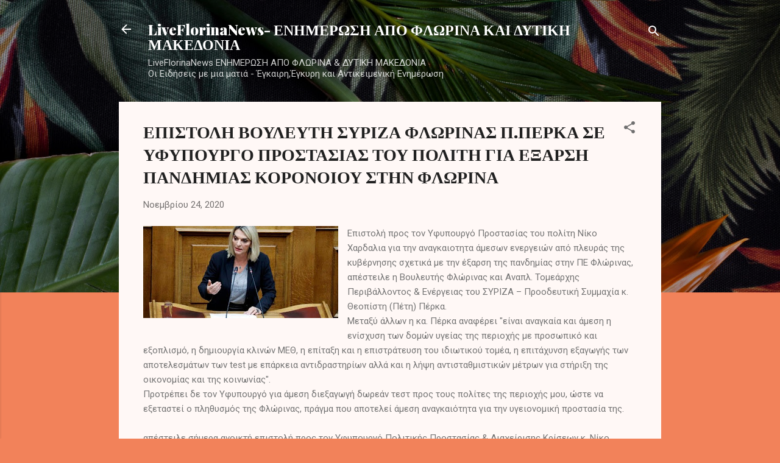

--- FILE ---
content_type: text/html; charset=UTF-8
request_url: https://liveflorinanews.blogspot.com/2020/11/blog-post_24.html
body_size: 36399
content:
<!DOCTYPE html>
<html dir='ltr' lang='el'>
<head>
<meta content='width=device-width, initial-scale=1' name='viewport'/>
<title>ΕΠΙΣΤΟΛΗ ΒΟΥΛΕΥΤΗ ΣΥΡΙΖΑ ΦΛΩΡΙΝΑΣ Π.ΠΕΡΚΑ ΣΕ ΥΦΥΠΟΥΡΓΟ ΠΡΟΣΤΑΣΙΑΣ ΤΟΥ ΠΟΛΙΤΗ ΓΙΑ ΕΞΑΡΣΗ ΠΑΝΔΗΜΙΑΣ ΚΟΡΟΝΟΙΟΥ ΣΤΗΝ ΦΛΩΡΙΝΑ</title>
<meta content='text/html; charset=UTF-8' http-equiv='Content-Type'/>
<!-- Chrome, Firefox OS and Opera -->
<meta content='#f2825a' name='theme-color'/>
<!-- Windows Phone -->
<meta content='#f2825a' name='msapplication-navbutton-color'/>
<meta content='blogger' name='generator'/>
<link href='https://liveflorinanews.blogspot.com/favicon.ico' rel='icon' type='image/x-icon'/>
<link href='http://liveflorinanews.blogspot.com/2020/11/blog-post_24.html' rel='canonical'/>
<link rel="alternate" type="application/atom+xml" title="LiveFlorinaNews- ΕΝΗΜΕΡΩΣΗ ΑΠΟ ΦΛΩΡΙΝΑ ΚΑΙ ΔΥΤΙΚΗ ΜΑΚΕΔΟΝΙΑ - Atom" href="https://liveflorinanews.blogspot.com/feeds/posts/default" />
<link rel="alternate" type="application/rss+xml" title="LiveFlorinaNews- ΕΝΗΜΕΡΩΣΗ ΑΠΟ ΦΛΩΡΙΝΑ ΚΑΙ ΔΥΤΙΚΗ ΜΑΚΕΔΟΝΙΑ - RSS" href="https://liveflorinanews.blogspot.com/feeds/posts/default?alt=rss" />
<link rel="service.post" type="application/atom+xml" title="LiveFlorinaNews- ΕΝΗΜΕΡΩΣΗ ΑΠΟ ΦΛΩΡΙΝΑ ΚΑΙ ΔΥΤΙΚΗ ΜΑΚΕΔΟΝΙΑ - Atom" href="https://www.blogger.com/feeds/6815082870698986544/posts/default" />

<link rel="alternate" type="application/atom+xml" title="LiveFlorinaNews- ΕΝΗΜΕΡΩΣΗ ΑΠΟ ΦΛΩΡΙΝΑ ΚΑΙ ΔΥΤΙΚΗ ΜΑΚΕΔΟΝΙΑ - Atom" href="https://liveflorinanews.blogspot.com/feeds/8261993509548255642/comments/default" />
<!--Can't find substitution for tag [blog.ieCssRetrofitLinks]-->
<link href='https://blogger.googleusercontent.com/img/b/R29vZ2xl/AVvXsEjC9yP43DZ0yQsIr0cark-pxPGnMd21WM_yf5ptdSj-muV3QtlXLjXp8ZuwOpJ_7cwGwRtckaKR4P4A7_3nESfMVT7VPsAvODxEAKdDZIoxAusWBw3VtKOS1hyrcEytUXvMAfGTZiPt-sI/s320/perka1-e1594455035857-750x354+%25281%2529.jpg' rel='image_src'/>
<meta content='http://liveflorinanews.blogspot.com/2020/11/blog-post_24.html' property='og:url'/>
<meta content='ΕΠΙΣΤΟΛΗ ΒΟΥΛΕΥΤΗ ΣΥΡΙΖΑ ΦΛΩΡΙΝΑΣ Π.ΠΕΡΚΑ ΣΕ ΥΦΥΠΟΥΡΓΟ ΠΡΟΣΤΑΣΙΑΣ ΤΟΥ ΠΟΛΙΤΗ ΓΙΑ ΕΞΑΡΣΗ ΠΑΝΔΗΜΙΑΣ ΚΟΡΟΝΟΙΟΥ ΣΤΗΝ ΦΛΩΡΙΝΑ' property='og:title'/>
<meta content='Επιστολή προς τον Υφυπουργό Προστασίας του πολίτη Νίκο Χαρδαλια για την αναγκαιοτητα άμεσων ενεργειών από πλευράς της κυβέρνησης σχετικά με ...' property='og:description'/>
<meta content='https://blogger.googleusercontent.com/img/b/R29vZ2xl/AVvXsEjC9yP43DZ0yQsIr0cark-pxPGnMd21WM_yf5ptdSj-muV3QtlXLjXp8ZuwOpJ_7cwGwRtckaKR4P4A7_3nESfMVT7VPsAvODxEAKdDZIoxAusWBw3VtKOS1hyrcEytUXvMAfGTZiPt-sI/w1200-h630-p-k-no-nu/perka1-e1594455035857-750x354+%25281%2529.jpg' property='og:image'/>
<style type='text/css'>@font-face{font-family:'Playfair Display';font-style:normal;font-weight:900;font-display:swap;src:url(//fonts.gstatic.com/s/playfairdisplay/v40/nuFvD-vYSZviVYUb_rj3ij__anPXJzDwcbmjWBN2PKfsunDTbtPK-F2qC0usEw.woff2)format('woff2');unicode-range:U+0301,U+0400-045F,U+0490-0491,U+04B0-04B1,U+2116;}@font-face{font-family:'Playfair Display';font-style:normal;font-weight:900;font-display:swap;src:url(//fonts.gstatic.com/s/playfairdisplay/v40/nuFvD-vYSZviVYUb_rj3ij__anPXJzDwcbmjWBN2PKfsunDYbtPK-F2qC0usEw.woff2)format('woff2');unicode-range:U+0102-0103,U+0110-0111,U+0128-0129,U+0168-0169,U+01A0-01A1,U+01AF-01B0,U+0300-0301,U+0303-0304,U+0308-0309,U+0323,U+0329,U+1EA0-1EF9,U+20AB;}@font-face{font-family:'Playfair Display';font-style:normal;font-weight:900;font-display:swap;src:url(//fonts.gstatic.com/s/playfairdisplay/v40/nuFvD-vYSZviVYUb_rj3ij__anPXJzDwcbmjWBN2PKfsunDZbtPK-F2qC0usEw.woff2)format('woff2');unicode-range:U+0100-02BA,U+02BD-02C5,U+02C7-02CC,U+02CE-02D7,U+02DD-02FF,U+0304,U+0308,U+0329,U+1D00-1DBF,U+1E00-1E9F,U+1EF2-1EFF,U+2020,U+20A0-20AB,U+20AD-20C0,U+2113,U+2C60-2C7F,U+A720-A7FF;}@font-face{font-family:'Playfair Display';font-style:normal;font-weight:900;font-display:swap;src:url(//fonts.gstatic.com/s/playfairdisplay/v40/nuFvD-vYSZviVYUb_rj3ij__anPXJzDwcbmjWBN2PKfsunDXbtPK-F2qC0s.woff2)format('woff2');unicode-range:U+0000-00FF,U+0131,U+0152-0153,U+02BB-02BC,U+02C6,U+02DA,U+02DC,U+0304,U+0308,U+0329,U+2000-206F,U+20AC,U+2122,U+2191,U+2193,U+2212,U+2215,U+FEFF,U+FFFD;}@font-face{font-family:'Roboto';font-style:italic;font-weight:300;font-stretch:100%;font-display:swap;src:url(//fonts.gstatic.com/s/roboto/v50/KFOKCnqEu92Fr1Mu53ZEC9_Vu3r1gIhOszmOClHrs6ljXfMMLt_QuAX-k3Yi128m0kN2.woff2)format('woff2');unicode-range:U+0460-052F,U+1C80-1C8A,U+20B4,U+2DE0-2DFF,U+A640-A69F,U+FE2E-FE2F;}@font-face{font-family:'Roboto';font-style:italic;font-weight:300;font-stretch:100%;font-display:swap;src:url(//fonts.gstatic.com/s/roboto/v50/KFOKCnqEu92Fr1Mu53ZEC9_Vu3r1gIhOszmOClHrs6ljXfMMLt_QuAz-k3Yi128m0kN2.woff2)format('woff2');unicode-range:U+0301,U+0400-045F,U+0490-0491,U+04B0-04B1,U+2116;}@font-face{font-family:'Roboto';font-style:italic;font-weight:300;font-stretch:100%;font-display:swap;src:url(//fonts.gstatic.com/s/roboto/v50/KFOKCnqEu92Fr1Mu53ZEC9_Vu3r1gIhOszmOClHrs6ljXfMMLt_QuAT-k3Yi128m0kN2.woff2)format('woff2');unicode-range:U+1F00-1FFF;}@font-face{font-family:'Roboto';font-style:italic;font-weight:300;font-stretch:100%;font-display:swap;src:url(//fonts.gstatic.com/s/roboto/v50/KFOKCnqEu92Fr1Mu53ZEC9_Vu3r1gIhOszmOClHrs6ljXfMMLt_QuAv-k3Yi128m0kN2.woff2)format('woff2');unicode-range:U+0370-0377,U+037A-037F,U+0384-038A,U+038C,U+038E-03A1,U+03A3-03FF;}@font-face{font-family:'Roboto';font-style:italic;font-weight:300;font-stretch:100%;font-display:swap;src:url(//fonts.gstatic.com/s/roboto/v50/KFOKCnqEu92Fr1Mu53ZEC9_Vu3r1gIhOszmOClHrs6ljXfMMLt_QuHT-k3Yi128m0kN2.woff2)format('woff2');unicode-range:U+0302-0303,U+0305,U+0307-0308,U+0310,U+0312,U+0315,U+031A,U+0326-0327,U+032C,U+032F-0330,U+0332-0333,U+0338,U+033A,U+0346,U+034D,U+0391-03A1,U+03A3-03A9,U+03B1-03C9,U+03D1,U+03D5-03D6,U+03F0-03F1,U+03F4-03F5,U+2016-2017,U+2034-2038,U+203C,U+2040,U+2043,U+2047,U+2050,U+2057,U+205F,U+2070-2071,U+2074-208E,U+2090-209C,U+20D0-20DC,U+20E1,U+20E5-20EF,U+2100-2112,U+2114-2115,U+2117-2121,U+2123-214F,U+2190,U+2192,U+2194-21AE,U+21B0-21E5,U+21F1-21F2,U+21F4-2211,U+2213-2214,U+2216-22FF,U+2308-230B,U+2310,U+2319,U+231C-2321,U+2336-237A,U+237C,U+2395,U+239B-23B7,U+23D0,U+23DC-23E1,U+2474-2475,U+25AF,U+25B3,U+25B7,U+25BD,U+25C1,U+25CA,U+25CC,U+25FB,U+266D-266F,U+27C0-27FF,U+2900-2AFF,U+2B0E-2B11,U+2B30-2B4C,U+2BFE,U+3030,U+FF5B,U+FF5D,U+1D400-1D7FF,U+1EE00-1EEFF;}@font-face{font-family:'Roboto';font-style:italic;font-weight:300;font-stretch:100%;font-display:swap;src:url(//fonts.gstatic.com/s/roboto/v50/KFOKCnqEu92Fr1Mu53ZEC9_Vu3r1gIhOszmOClHrs6ljXfMMLt_QuGb-k3Yi128m0kN2.woff2)format('woff2');unicode-range:U+0001-000C,U+000E-001F,U+007F-009F,U+20DD-20E0,U+20E2-20E4,U+2150-218F,U+2190,U+2192,U+2194-2199,U+21AF,U+21E6-21F0,U+21F3,U+2218-2219,U+2299,U+22C4-22C6,U+2300-243F,U+2440-244A,U+2460-24FF,U+25A0-27BF,U+2800-28FF,U+2921-2922,U+2981,U+29BF,U+29EB,U+2B00-2BFF,U+4DC0-4DFF,U+FFF9-FFFB,U+10140-1018E,U+10190-1019C,U+101A0,U+101D0-101FD,U+102E0-102FB,U+10E60-10E7E,U+1D2C0-1D2D3,U+1D2E0-1D37F,U+1F000-1F0FF,U+1F100-1F1AD,U+1F1E6-1F1FF,U+1F30D-1F30F,U+1F315,U+1F31C,U+1F31E,U+1F320-1F32C,U+1F336,U+1F378,U+1F37D,U+1F382,U+1F393-1F39F,U+1F3A7-1F3A8,U+1F3AC-1F3AF,U+1F3C2,U+1F3C4-1F3C6,U+1F3CA-1F3CE,U+1F3D4-1F3E0,U+1F3ED,U+1F3F1-1F3F3,U+1F3F5-1F3F7,U+1F408,U+1F415,U+1F41F,U+1F426,U+1F43F,U+1F441-1F442,U+1F444,U+1F446-1F449,U+1F44C-1F44E,U+1F453,U+1F46A,U+1F47D,U+1F4A3,U+1F4B0,U+1F4B3,U+1F4B9,U+1F4BB,U+1F4BF,U+1F4C8-1F4CB,U+1F4D6,U+1F4DA,U+1F4DF,U+1F4E3-1F4E6,U+1F4EA-1F4ED,U+1F4F7,U+1F4F9-1F4FB,U+1F4FD-1F4FE,U+1F503,U+1F507-1F50B,U+1F50D,U+1F512-1F513,U+1F53E-1F54A,U+1F54F-1F5FA,U+1F610,U+1F650-1F67F,U+1F687,U+1F68D,U+1F691,U+1F694,U+1F698,U+1F6AD,U+1F6B2,U+1F6B9-1F6BA,U+1F6BC,U+1F6C6-1F6CF,U+1F6D3-1F6D7,U+1F6E0-1F6EA,U+1F6F0-1F6F3,U+1F6F7-1F6FC,U+1F700-1F7FF,U+1F800-1F80B,U+1F810-1F847,U+1F850-1F859,U+1F860-1F887,U+1F890-1F8AD,U+1F8B0-1F8BB,U+1F8C0-1F8C1,U+1F900-1F90B,U+1F93B,U+1F946,U+1F984,U+1F996,U+1F9E9,U+1FA00-1FA6F,U+1FA70-1FA7C,U+1FA80-1FA89,U+1FA8F-1FAC6,U+1FACE-1FADC,U+1FADF-1FAE9,U+1FAF0-1FAF8,U+1FB00-1FBFF;}@font-face{font-family:'Roboto';font-style:italic;font-weight:300;font-stretch:100%;font-display:swap;src:url(//fonts.gstatic.com/s/roboto/v50/KFOKCnqEu92Fr1Mu53ZEC9_Vu3r1gIhOszmOClHrs6ljXfMMLt_QuAf-k3Yi128m0kN2.woff2)format('woff2');unicode-range:U+0102-0103,U+0110-0111,U+0128-0129,U+0168-0169,U+01A0-01A1,U+01AF-01B0,U+0300-0301,U+0303-0304,U+0308-0309,U+0323,U+0329,U+1EA0-1EF9,U+20AB;}@font-face{font-family:'Roboto';font-style:italic;font-weight:300;font-stretch:100%;font-display:swap;src:url(//fonts.gstatic.com/s/roboto/v50/KFOKCnqEu92Fr1Mu53ZEC9_Vu3r1gIhOszmOClHrs6ljXfMMLt_QuAb-k3Yi128m0kN2.woff2)format('woff2');unicode-range:U+0100-02BA,U+02BD-02C5,U+02C7-02CC,U+02CE-02D7,U+02DD-02FF,U+0304,U+0308,U+0329,U+1D00-1DBF,U+1E00-1E9F,U+1EF2-1EFF,U+2020,U+20A0-20AB,U+20AD-20C0,U+2113,U+2C60-2C7F,U+A720-A7FF;}@font-face{font-family:'Roboto';font-style:italic;font-weight:300;font-stretch:100%;font-display:swap;src:url(//fonts.gstatic.com/s/roboto/v50/KFOKCnqEu92Fr1Mu53ZEC9_Vu3r1gIhOszmOClHrs6ljXfMMLt_QuAj-k3Yi128m0g.woff2)format('woff2');unicode-range:U+0000-00FF,U+0131,U+0152-0153,U+02BB-02BC,U+02C6,U+02DA,U+02DC,U+0304,U+0308,U+0329,U+2000-206F,U+20AC,U+2122,U+2191,U+2193,U+2212,U+2215,U+FEFF,U+FFFD;}@font-face{font-family:'Roboto';font-style:normal;font-weight:400;font-stretch:100%;font-display:swap;src:url(//fonts.gstatic.com/s/roboto/v50/KFOMCnqEu92Fr1ME7kSn66aGLdTylUAMQXC89YmC2DPNWubEbVmZiAr0klQmz24O0g.woff2)format('woff2');unicode-range:U+0460-052F,U+1C80-1C8A,U+20B4,U+2DE0-2DFF,U+A640-A69F,U+FE2E-FE2F;}@font-face{font-family:'Roboto';font-style:normal;font-weight:400;font-stretch:100%;font-display:swap;src:url(//fonts.gstatic.com/s/roboto/v50/KFOMCnqEu92Fr1ME7kSn66aGLdTylUAMQXC89YmC2DPNWubEbVmQiAr0klQmz24O0g.woff2)format('woff2');unicode-range:U+0301,U+0400-045F,U+0490-0491,U+04B0-04B1,U+2116;}@font-face{font-family:'Roboto';font-style:normal;font-weight:400;font-stretch:100%;font-display:swap;src:url(//fonts.gstatic.com/s/roboto/v50/KFOMCnqEu92Fr1ME7kSn66aGLdTylUAMQXC89YmC2DPNWubEbVmYiAr0klQmz24O0g.woff2)format('woff2');unicode-range:U+1F00-1FFF;}@font-face{font-family:'Roboto';font-style:normal;font-weight:400;font-stretch:100%;font-display:swap;src:url(//fonts.gstatic.com/s/roboto/v50/KFOMCnqEu92Fr1ME7kSn66aGLdTylUAMQXC89YmC2DPNWubEbVmXiAr0klQmz24O0g.woff2)format('woff2');unicode-range:U+0370-0377,U+037A-037F,U+0384-038A,U+038C,U+038E-03A1,U+03A3-03FF;}@font-face{font-family:'Roboto';font-style:normal;font-weight:400;font-stretch:100%;font-display:swap;src:url(//fonts.gstatic.com/s/roboto/v50/KFOMCnqEu92Fr1ME7kSn66aGLdTylUAMQXC89YmC2DPNWubEbVnoiAr0klQmz24O0g.woff2)format('woff2');unicode-range:U+0302-0303,U+0305,U+0307-0308,U+0310,U+0312,U+0315,U+031A,U+0326-0327,U+032C,U+032F-0330,U+0332-0333,U+0338,U+033A,U+0346,U+034D,U+0391-03A1,U+03A3-03A9,U+03B1-03C9,U+03D1,U+03D5-03D6,U+03F0-03F1,U+03F4-03F5,U+2016-2017,U+2034-2038,U+203C,U+2040,U+2043,U+2047,U+2050,U+2057,U+205F,U+2070-2071,U+2074-208E,U+2090-209C,U+20D0-20DC,U+20E1,U+20E5-20EF,U+2100-2112,U+2114-2115,U+2117-2121,U+2123-214F,U+2190,U+2192,U+2194-21AE,U+21B0-21E5,U+21F1-21F2,U+21F4-2211,U+2213-2214,U+2216-22FF,U+2308-230B,U+2310,U+2319,U+231C-2321,U+2336-237A,U+237C,U+2395,U+239B-23B7,U+23D0,U+23DC-23E1,U+2474-2475,U+25AF,U+25B3,U+25B7,U+25BD,U+25C1,U+25CA,U+25CC,U+25FB,U+266D-266F,U+27C0-27FF,U+2900-2AFF,U+2B0E-2B11,U+2B30-2B4C,U+2BFE,U+3030,U+FF5B,U+FF5D,U+1D400-1D7FF,U+1EE00-1EEFF;}@font-face{font-family:'Roboto';font-style:normal;font-weight:400;font-stretch:100%;font-display:swap;src:url(//fonts.gstatic.com/s/roboto/v50/KFOMCnqEu92Fr1ME7kSn66aGLdTylUAMQXC89YmC2DPNWubEbVn6iAr0klQmz24O0g.woff2)format('woff2');unicode-range:U+0001-000C,U+000E-001F,U+007F-009F,U+20DD-20E0,U+20E2-20E4,U+2150-218F,U+2190,U+2192,U+2194-2199,U+21AF,U+21E6-21F0,U+21F3,U+2218-2219,U+2299,U+22C4-22C6,U+2300-243F,U+2440-244A,U+2460-24FF,U+25A0-27BF,U+2800-28FF,U+2921-2922,U+2981,U+29BF,U+29EB,U+2B00-2BFF,U+4DC0-4DFF,U+FFF9-FFFB,U+10140-1018E,U+10190-1019C,U+101A0,U+101D0-101FD,U+102E0-102FB,U+10E60-10E7E,U+1D2C0-1D2D3,U+1D2E0-1D37F,U+1F000-1F0FF,U+1F100-1F1AD,U+1F1E6-1F1FF,U+1F30D-1F30F,U+1F315,U+1F31C,U+1F31E,U+1F320-1F32C,U+1F336,U+1F378,U+1F37D,U+1F382,U+1F393-1F39F,U+1F3A7-1F3A8,U+1F3AC-1F3AF,U+1F3C2,U+1F3C4-1F3C6,U+1F3CA-1F3CE,U+1F3D4-1F3E0,U+1F3ED,U+1F3F1-1F3F3,U+1F3F5-1F3F7,U+1F408,U+1F415,U+1F41F,U+1F426,U+1F43F,U+1F441-1F442,U+1F444,U+1F446-1F449,U+1F44C-1F44E,U+1F453,U+1F46A,U+1F47D,U+1F4A3,U+1F4B0,U+1F4B3,U+1F4B9,U+1F4BB,U+1F4BF,U+1F4C8-1F4CB,U+1F4D6,U+1F4DA,U+1F4DF,U+1F4E3-1F4E6,U+1F4EA-1F4ED,U+1F4F7,U+1F4F9-1F4FB,U+1F4FD-1F4FE,U+1F503,U+1F507-1F50B,U+1F50D,U+1F512-1F513,U+1F53E-1F54A,U+1F54F-1F5FA,U+1F610,U+1F650-1F67F,U+1F687,U+1F68D,U+1F691,U+1F694,U+1F698,U+1F6AD,U+1F6B2,U+1F6B9-1F6BA,U+1F6BC,U+1F6C6-1F6CF,U+1F6D3-1F6D7,U+1F6E0-1F6EA,U+1F6F0-1F6F3,U+1F6F7-1F6FC,U+1F700-1F7FF,U+1F800-1F80B,U+1F810-1F847,U+1F850-1F859,U+1F860-1F887,U+1F890-1F8AD,U+1F8B0-1F8BB,U+1F8C0-1F8C1,U+1F900-1F90B,U+1F93B,U+1F946,U+1F984,U+1F996,U+1F9E9,U+1FA00-1FA6F,U+1FA70-1FA7C,U+1FA80-1FA89,U+1FA8F-1FAC6,U+1FACE-1FADC,U+1FADF-1FAE9,U+1FAF0-1FAF8,U+1FB00-1FBFF;}@font-face{font-family:'Roboto';font-style:normal;font-weight:400;font-stretch:100%;font-display:swap;src:url(//fonts.gstatic.com/s/roboto/v50/KFOMCnqEu92Fr1ME7kSn66aGLdTylUAMQXC89YmC2DPNWubEbVmbiAr0klQmz24O0g.woff2)format('woff2');unicode-range:U+0102-0103,U+0110-0111,U+0128-0129,U+0168-0169,U+01A0-01A1,U+01AF-01B0,U+0300-0301,U+0303-0304,U+0308-0309,U+0323,U+0329,U+1EA0-1EF9,U+20AB;}@font-face{font-family:'Roboto';font-style:normal;font-weight:400;font-stretch:100%;font-display:swap;src:url(//fonts.gstatic.com/s/roboto/v50/KFOMCnqEu92Fr1ME7kSn66aGLdTylUAMQXC89YmC2DPNWubEbVmaiAr0klQmz24O0g.woff2)format('woff2');unicode-range:U+0100-02BA,U+02BD-02C5,U+02C7-02CC,U+02CE-02D7,U+02DD-02FF,U+0304,U+0308,U+0329,U+1D00-1DBF,U+1E00-1E9F,U+1EF2-1EFF,U+2020,U+20A0-20AB,U+20AD-20C0,U+2113,U+2C60-2C7F,U+A720-A7FF;}@font-face{font-family:'Roboto';font-style:normal;font-weight:400;font-stretch:100%;font-display:swap;src:url(//fonts.gstatic.com/s/roboto/v50/KFOMCnqEu92Fr1ME7kSn66aGLdTylUAMQXC89YmC2DPNWubEbVmUiAr0klQmz24.woff2)format('woff2');unicode-range:U+0000-00FF,U+0131,U+0152-0153,U+02BB-02BC,U+02C6,U+02DA,U+02DC,U+0304,U+0308,U+0329,U+2000-206F,U+20AC,U+2122,U+2191,U+2193,U+2212,U+2215,U+FEFF,U+FFFD;}</style>
<style id='page-skin-1' type='text/css'><!--
/*! normalize.css v3.0.1 | MIT License | git.io/normalize */html{font-family:sans-serif;-ms-text-size-adjust:100%;-webkit-text-size-adjust:100%}body{margin:0}article,aside,details,figcaption,figure,footer,header,hgroup,main,nav,section,summary{display:block}audio,canvas,progress,video{display:inline-block;vertical-align:baseline}audio:not([controls]){display:none;height:0}[hidden],template{display:none}a{background:transparent}a:active,a:hover{outline:0}abbr[title]{border-bottom:1px dotted}b,strong{font-weight:bold}dfn{font-style:italic}h1{font-size:2em;margin:.67em 0}mark{background:#ff0;color:#000}small{font-size:80%}sub,sup{font-size:75%;line-height:0;position:relative;vertical-align:baseline}sup{top:-0.5em}sub{bottom:-0.25em}img{border:0}svg:not(:root){overflow:hidden}figure{margin:1em 40px}hr{-moz-box-sizing:content-box;box-sizing:content-box;height:0}pre{overflow:auto}code,kbd,pre,samp{font-family:monospace,monospace;font-size:1em}button,input,optgroup,select,textarea{color:inherit;font:inherit;margin:0}button{overflow:visible}button,select{text-transform:none}button,html input[type="button"],input[type="reset"],input[type="submit"]{-webkit-appearance:button;cursor:pointer}button[disabled],html input[disabled]{cursor:default}button::-moz-focus-inner,input::-moz-focus-inner{border:0;padding:0}input{line-height:normal}input[type="checkbox"],input[type="radio"]{box-sizing:border-box;padding:0}input[type="number"]::-webkit-inner-spin-button,input[type="number"]::-webkit-outer-spin-button{height:auto}input[type="search"]{-webkit-appearance:textfield;-moz-box-sizing:content-box;-webkit-box-sizing:content-box;box-sizing:content-box}input[type="search"]::-webkit-search-cancel-button,input[type="search"]::-webkit-search-decoration{-webkit-appearance:none}fieldset{border:1px solid #c0c0c0;margin:0 2px;padding:.35em .625em .75em}legend{border:0;padding:0}textarea{overflow:auto}optgroup{font-weight:bold}table{border-collapse:collapse;border-spacing:0}td,th{padding:0}
/*!************************************************
* Blogger Template Style
* Name: Contempo
**************************************************/
body{
overflow-wrap:break-word;
word-break:break-word;
word-wrap:break-word
}
.hidden{
display:none
}
.invisible{
visibility:hidden
}
.container::after,.float-container::after{
clear:both;
content:"";
display:table
}
.clearboth{
clear:both
}
#comments .comment .comment-actions,.subscribe-popup .FollowByEmail .follow-by-email-submit,.widget.Profile .profile-link,.widget.Profile .profile-link.visit-profile{
background:0 0;
border:0;
box-shadow:none;
color:#B33a0d;
cursor:pointer;
font-size:14px;
font-weight:700;
outline:0;
text-decoration:none;
text-transform:uppercase;
width:auto
}
.dim-overlay{
background-color:rgba(0,0,0,.54);
height:100vh;
left:0;
position:fixed;
top:0;
width:100%
}
#sharing-dim-overlay{
background-color:transparent
}
input::-ms-clear{
display:none
}
.blogger-logo,.svg-icon-24.blogger-logo{
fill:#ff9800;
opacity:1
}
.loading-spinner-large{
-webkit-animation:mspin-rotate 1.568s infinite linear;
animation:mspin-rotate 1.568s infinite linear;
height:48px;
overflow:hidden;
position:absolute;
width:48px;
z-index:200
}
.loading-spinner-large>div{
-webkit-animation:mspin-revrot 5332ms infinite steps(4);
animation:mspin-revrot 5332ms infinite steps(4)
}
.loading-spinner-large>div>div{
-webkit-animation:mspin-singlecolor-large-film 1333ms infinite steps(81);
animation:mspin-singlecolor-large-film 1333ms infinite steps(81);
background-size:100%;
height:48px;
width:3888px
}
.mspin-black-large>div>div,.mspin-grey_54-large>div>div{
background-image:url(https://www.blogblog.com/indie/mspin_black_large.svg)
}
.mspin-white-large>div>div{
background-image:url(https://www.blogblog.com/indie/mspin_white_large.svg)
}
.mspin-grey_54-large{
opacity:.54
}
@-webkit-keyframes mspin-singlecolor-large-film{
from{
-webkit-transform:translateX(0);
transform:translateX(0)
}
to{
-webkit-transform:translateX(-3888px);
transform:translateX(-3888px)
}
}
@keyframes mspin-singlecolor-large-film{
from{
-webkit-transform:translateX(0);
transform:translateX(0)
}
to{
-webkit-transform:translateX(-3888px);
transform:translateX(-3888px)
}
}
@-webkit-keyframes mspin-rotate{
from{
-webkit-transform:rotate(0);
transform:rotate(0)
}
to{
-webkit-transform:rotate(360deg);
transform:rotate(360deg)
}
}
@keyframes mspin-rotate{
from{
-webkit-transform:rotate(0);
transform:rotate(0)
}
to{
-webkit-transform:rotate(360deg);
transform:rotate(360deg)
}
}
@-webkit-keyframes mspin-revrot{
from{
-webkit-transform:rotate(0);
transform:rotate(0)
}
to{
-webkit-transform:rotate(-360deg);
transform:rotate(-360deg)
}
}
@keyframes mspin-revrot{
from{
-webkit-transform:rotate(0);
transform:rotate(0)
}
to{
-webkit-transform:rotate(-360deg);
transform:rotate(-360deg)
}
}
.skip-navigation{
background-color:#fff;
box-sizing:border-box;
color:#000;
display:block;
height:0;
left:0;
line-height:50px;
overflow:hidden;
padding-top:0;
position:fixed;
text-align:center;
top:0;
-webkit-transition:box-shadow .3s,height .3s,padding-top .3s;
transition:box-shadow .3s,height .3s,padding-top .3s;
width:100%;
z-index:900
}
.skip-navigation:focus{
box-shadow:0 4px 5px 0 rgba(0,0,0,.14),0 1px 10px 0 rgba(0,0,0,.12),0 2px 4px -1px rgba(0,0,0,.2);
height:50px
}
#main{
outline:0
}
.main-heading{
position:absolute;
clip:rect(1px,1px,1px,1px);
padding:0;
border:0;
height:1px;
width:1px;
overflow:hidden
}
.Attribution{
margin-top:1em;
text-align:center
}
.Attribution .blogger img,.Attribution .blogger svg{
vertical-align:bottom
}
.Attribution .blogger img{
margin-right:.5em
}
.Attribution div{
line-height:24px;
margin-top:.5em
}
.Attribution .copyright,.Attribution .image-attribution{
font-size:.7em;
margin-top:1.5em
}
.BLOG_mobile_video_class{
display:none
}
.bg-photo{
background-attachment:scroll!important
}
body .CSS_LIGHTBOX{
z-index:900
}
.extendable .show-less,.extendable .show-more{
border-color:#B33a0d;
color:#B33a0d;
margin-top:8px
}
.extendable .show-less.hidden,.extendable .show-more.hidden{
display:none
}
.inline-ad{
display:none;
max-width:100%;
overflow:hidden
}
.adsbygoogle{
display:block
}
#cookieChoiceInfo{
bottom:0;
top:auto
}
iframe.b-hbp-video{
border:0
}
.post-body img{
max-width:100%
}
.post-body iframe{
max-width:100%
}
.post-body a[imageanchor="1"]{
display:inline-block
}
.byline{
margin-right:1em
}
.byline:last-child{
margin-right:0
}
.link-copied-dialog{
max-width:520px;
outline:0
}
.link-copied-dialog .modal-dialog-buttons{
margin-top:8px
}
.link-copied-dialog .goog-buttonset-default{
background:0 0;
border:0
}
.link-copied-dialog .goog-buttonset-default:focus{
outline:0
}
.paging-control-container{
margin-bottom:16px
}
.paging-control-container .paging-control{
display:inline-block
}
.paging-control-container .comment-range-text::after,.paging-control-container .paging-control{
color:#B33a0d
}
.paging-control-container .comment-range-text,.paging-control-container .paging-control{
margin-right:8px
}
.paging-control-container .comment-range-text::after,.paging-control-container .paging-control::after{
content:"\b7";
cursor:default;
padding-left:8px;
pointer-events:none
}
.paging-control-container .comment-range-text:last-child::after,.paging-control-container .paging-control:last-child::after{
content:none
}
.byline.reactions iframe{
height:20px
}
.b-notification{
color:#000;
background-color:#fff;
border-bottom:solid 1px #000;
box-sizing:border-box;
padding:16px 32px;
text-align:center
}
.b-notification.visible{
-webkit-transition:margin-top .3s cubic-bezier(.4,0,.2,1);
transition:margin-top .3s cubic-bezier(.4,0,.2,1)
}
.b-notification.invisible{
position:absolute
}
.b-notification-close{
position:absolute;
right:8px;
top:8px
}
.no-posts-message{
line-height:40px;
text-align:center
}
@media screen and (max-width:800px){
body.item-view .post-body a[imageanchor="1"][style*="float: left;"],body.item-view .post-body a[imageanchor="1"][style*="float: right;"]{
float:none!important;
clear:none!important
}
body.item-view .post-body a[imageanchor="1"] img{
display:block;
height:auto;
margin:0 auto
}
body.item-view .post-body>.separator:first-child>a[imageanchor="1"]:first-child{
margin-top:20px
}
.post-body a[imageanchor]{
display:block
}
body.item-view .post-body a[imageanchor="1"]{
margin-left:0!important;
margin-right:0!important
}
body.item-view .post-body a[imageanchor="1"]+a[imageanchor="1"]{
margin-top:16px
}
}
.item-control{
display:none
}
#comments{
border-top:1px dashed rgba(0,0,0,.54);
margin-top:20px;
padding:20px
}
#comments .comment-thread ol{
margin:0;
padding-left:0;
padding-left:0
}
#comments .comment .comment-replybox-single,#comments .comment-thread .comment-replies{
margin-left:60px
}
#comments .comment-thread .thread-count{
display:none
}
#comments .comment{
list-style-type:none;
padding:0 0 30px;
position:relative
}
#comments .comment .comment{
padding-bottom:8px
}
.comment .avatar-image-container{
position:absolute
}
.comment .avatar-image-container img{
border-radius:50%
}
.avatar-image-container svg,.comment .avatar-image-container .avatar-icon{
border-radius:50%;
border:solid 1px #707070;
box-sizing:border-box;
fill:#707070;
height:35px;
margin:0;
padding:7px;
width:35px
}
.comment .comment-block{
margin-top:10px;
margin-left:60px;
padding-bottom:0
}
#comments .comment-author-header-wrapper{
margin-left:40px
}
#comments .comment .thread-expanded .comment-block{
padding-bottom:20px
}
#comments .comment .comment-header .user,#comments .comment .comment-header .user a{
color:#212121;
font-style:normal;
font-weight:700
}
#comments .comment .comment-actions{
bottom:0;
margin-bottom:15px;
position:absolute
}
#comments .comment .comment-actions>*{
margin-right:8px
}
#comments .comment .comment-header .datetime{
bottom:0;
color:rgba(33,33,33,.54);
display:inline-block;
font-size:13px;
font-style:italic;
margin-left:8px
}
#comments .comment .comment-footer .comment-timestamp a,#comments .comment .comment-header .datetime a{
color:rgba(33,33,33,.54)
}
#comments .comment .comment-content,.comment .comment-body{
margin-top:12px;
word-break:break-word
}
.comment-body{
margin-bottom:12px
}
#comments.embed[data-num-comments="0"]{
border:0;
margin-top:0;
padding-top:0
}
#comments.embed[data-num-comments="0"] #comment-post-message,#comments.embed[data-num-comments="0"] div.comment-form>p,#comments.embed[data-num-comments="0"] p.comment-footer{
display:none
}
#comment-editor-src{
display:none
}
.comments .comments-content .loadmore.loaded{
max-height:0;
opacity:0;
overflow:hidden
}
.extendable .remaining-items{
height:0;
overflow:hidden;
-webkit-transition:height .3s cubic-bezier(.4,0,.2,1);
transition:height .3s cubic-bezier(.4,0,.2,1)
}
.extendable .remaining-items.expanded{
height:auto
}
.svg-icon-24,.svg-icon-24-button{
cursor:pointer;
height:24px;
width:24px;
min-width:24px
}
.touch-icon{
margin:-12px;
padding:12px
}
.touch-icon:active,.touch-icon:focus{
background-color:rgba(153,153,153,.4);
border-radius:50%
}
svg:not(:root).touch-icon{
overflow:visible
}
html[dir=rtl] .rtl-reversible-icon{
-webkit-transform:scaleX(-1);
-ms-transform:scaleX(-1);
transform:scaleX(-1)
}
.svg-icon-24-button,.touch-icon-button{
background:0 0;
border:0;
margin:0;
outline:0;
padding:0
}
.touch-icon-button .touch-icon:active,.touch-icon-button .touch-icon:focus{
background-color:transparent
}
.touch-icon-button:active .touch-icon,.touch-icon-button:focus .touch-icon{
background-color:rgba(153,153,153,.4);
border-radius:50%
}
.Profile .default-avatar-wrapper .avatar-icon{
border-radius:50%;
border:solid 1px #707070;
box-sizing:border-box;
fill:#707070;
margin:0
}
.Profile .individual .default-avatar-wrapper .avatar-icon{
padding:25px
}
.Profile .individual .avatar-icon,.Profile .individual .profile-img{
height:120px;
width:120px
}
.Profile .team .default-avatar-wrapper .avatar-icon{
padding:8px
}
.Profile .team .avatar-icon,.Profile .team .default-avatar-wrapper,.Profile .team .profile-img{
height:40px;
width:40px
}
.snippet-container{
margin:0;
position:relative;
overflow:hidden
}
.snippet-fade{
bottom:0;
box-sizing:border-box;
position:absolute;
width:96px
}
.snippet-fade{
right:0
}
.snippet-fade:after{
content:"\2026"
}
.snippet-fade:after{
float:right
}
.post-bottom{
-webkit-box-align:center;
-webkit-align-items:center;
-ms-flex-align:center;
align-items:center;
display:-webkit-box;
display:-webkit-flex;
display:-ms-flexbox;
display:flex;
-webkit-flex-wrap:wrap;
-ms-flex-wrap:wrap;
flex-wrap:wrap
}
.post-footer{
-webkit-box-flex:1;
-webkit-flex:1 1 auto;
-ms-flex:1 1 auto;
flex:1 1 auto;
-webkit-flex-wrap:wrap;
-ms-flex-wrap:wrap;
flex-wrap:wrap;
-webkit-box-ordinal-group:2;
-webkit-order:1;
-ms-flex-order:1;
order:1
}
.post-footer>*{
-webkit-box-flex:0;
-webkit-flex:0 1 auto;
-ms-flex:0 1 auto;
flex:0 1 auto
}
.post-footer .byline:last-child{
margin-right:1em
}
.jump-link{
-webkit-box-flex:0;
-webkit-flex:0 0 auto;
-ms-flex:0 0 auto;
flex:0 0 auto;
-webkit-box-ordinal-group:3;
-webkit-order:2;
-ms-flex-order:2;
order:2
}
.centered-top-container.sticky{
left:0;
position:fixed;
right:0;
top:0;
width:auto;
z-index:50;
-webkit-transition-property:opacity,-webkit-transform;
transition-property:opacity,-webkit-transform;
transition-property:transform,opacity;
transition-property:transform,opacity,-webkit-transform;
-webkit-transition-duration:.2s;
transition-duration:.2s;
-webkit-transition-timing-function:cubic-bezier(.4,0,.2,1);
transition-timing-function:cubic-bezier(.4,0,.2,1)
}
.centered-top-placeholder{
display:none
}
.collapsed-header .centered-top-placeholder{
display:block
}
.centered-top-container .Header .replaced h1,.centered-top-placeholder .Header .replaced h1{
display:none
}
.centered-top-container.sticky .Header .replaced h1{
display:block
}
.centered-top-container.sticky .Header .header-widget{
background:0 0
}
.centered-top-container.sticky .Header .header-image-wrapper{
display:none
}
.centered-top-container img,.centered-top-placeholder img{
max-width:100%
}
.collapsible{
-webkit-transition:height .3s cubic-bezier(.4,0,.2,1);
transition:height .3s cubic-bezier(.4,0,.2,1)
}
.collapsible,.collapsible>summary{
display:block;
overflow:hidden
}
.collapsible>:not(summary){
display:none
}
.collapsible[open]>:not(summary){
display:block
}
.collapsible:focus,.collapsible>summary:focus{
outline:0
}
.collapsible>summary{
cursor:pointer;
display:block;
padding:0
}
.collapsible:focus>summary,.collapsible>summary:focus{
background-color:transparent
}
.collapsible>summary::-webkit-details-marker{
display:none
}
.collapsible-title{
-webkit-box-align:center;
-webkit-align-items:center;
-ms-flex-align:center;
align-items:center;
display:-webkit-box;
display:-webkit-flex;
display:-ms-flexbox;
display:flex
}
.collapsible-title .title{
-webkit-box-flex:1;
-webkit-flex:1 1 auto;
-ms-flex:1 1 auto;
flex:1 1 auto;
-webkit-box-ordinal-group:1;
-webkit-order:0;
-ms-flex-order:0;
order:0;
overflow:hidden;
text-overflow:ellipsis;
white-space:nowrap
}
.collapsible-title .chevron-down,.collapsible[open] .collapsible-title .chevron-up{
display:block
}
.collapsible-title .chevron-up,.collapsible[open] .collapsible-title .chevron-down{
display:none
}
.flat-button{
cursor:pointer;
display:inline-block;
font-weight:700;
text-transform:uppercase;
border-radius:2px;
padding:8px;
margin:-8px
}
.flat-icon-button{
background:0 0;
border:0;
margin:0;
outline:0;
padding:0;
margin:-12px;
padding:12px;
cursor:pointer;
box-sizing:content-box;
display:inline-block;
line-height:0
}
.flat-icon-button,.flat-icon-button .splash-wrapper{
border-radius:50%
}
.flat-icon-button .splash.animate{
-webkit-animation-duration:.3s;
animation-duration:.3s
}
.overflowable-container{
max-height:46px;
overflow:hidden;
position:relative
}
.overflow-button{
cursor:pointer
}
#overflowable-dim-overlay{
background:0 0
}
.overflow-popup{
box-shadow:0 2px 2px 0 rgba(0,0,0,.14),0 3px 1px -2px rgba(0,0,0,.2),0 1px 5px 0 rgba(0,0,0,.12);
background-color:#fff8f6;
left:0;
max-width:calc(100% - 32px);
position:absolute;
top:0;
visibility:hidden;
z-index:101
}
.overflow-popup ul{
list-style:none
}
.overflow-popup .tabs li,.overflow-popup li{
display:block;
height:auto
}
.overflow-popup .tabs li{
padding-left:0;
padding-right:0
}
.overflow-button.hidden,.overflow-popup .tabs li.hidden,.overflow-popup li.hidden{
display:none
}
.pill-button{
background:0 0;
border:1px solid;
border-radius:12px;
cursor:pointer;
display:inline-block;
padding:4px 16px;
text-transform:uppercase
}
.ripple{
position:relative
}
.ripple>*{
z-index:1
}
.splash-wrapper{
bottom:0;
left:0;
overflow:hidden;
pointer-events:none;
position:absolute;
right:0;
top:0;
z-index:0
}
.splash{
background:#ccc;
border-radius:100%;
display:block;
opacity:.6;
position:absolute;
-webkit-transform:scale(0);
-ms-transform:scale(0);
transform:scale(0)
}
.splash.animate{
-webkit-animation:ripple-effect .4s linear;
animation:ripple-effect .4s linear
}
@-webkit-keyframes ripple-effect{
100%{
opacity:0;
-webkit-transform:scale(2.5);
transform:scale(2.5)
}
}
@keyframes ripple-effect{
100%{
opacity:0;
-webkit-transform:scale(2.5);
transform:scale(2.5)
}
}
.search{
display:-webkit-box;
display:-webkit-flex;
display:-ms-flexbox;
display:flex;
line-height:24px;
width:24px
}
.search.focused{
width:100%
}
.search.focused .section{
width:100%
}
.search form{
z-index:101
}
.search h3{
display:none
}
.search form{
display:-webkit-box;
display:-webkit-flex;
display:-ms-flexbox;
display:flex;
-webkit-box-flex:1;
-webkit-flex:1 0 0;
-ms-flex:1 0 0px;
flex:1 0 0;
border-bottom:solid 1px transparent;
padding-bottom:8px
}
.search form>*{
display:none
}
.search.focused form>*{
display:block
}
.search .search-input label{
display:none
}
.centered-top-placeholder.cloned .search form{
z-index:30
}
.search.focused form{
border-color:#ffffff;
position:relative;
width:auto
}
.collapsed-header .centered-top-container .search.focused form{
border-bottom-color:transparent
}
.search-expand{
-webkit-box-flex:0;
-webkit-flex:0 0 auto;
-ms-flex:0 0 auto;
flex:0 0 auto
}
.search-expand-text{
display:none
}
.search-close{
display:inline;
vertical-align:middle
}
.search-input{
-webkit-box-flex:1;
-webkit-flex:1 0 1px;
-ms-flex:1 0 1px;
flex:1 0 1px
}
.search-input input{
background:0 0;
border:0;
box-sizing:border-box;
color:#ffffff;
display:inline-block;
outline:0;
width:calc(100% - 48px)
}
.search-input input.no-cursor{
color:transparent;
text-shadow:0 0 0 #ffffff
}
.collapsed-header .centered-top-container .search-action,.collapsed-header .centered-top-container .search-input input{
color:#212121
}
.collapsed-header .centered-top-container .search-input input.no-cursor{
color:transparent;
text-shadow:0 0 0 #212121
}
.collapsed-header .centered-top-container .search-input input.no-cursor:focus,.search-input input.no-cursor:focus{
outline:0
}
.search-focused>*{
visibility:hidden
}
.search-focused .search,.search-focused .search-icon{
visibility:visible
}
.search.focused .search-action{
display:block
}
.search.focused .search-action:disabled{
opacity:.3
}
.widget.Sharing .sharing-button{
display:none
}
.widget.Sharing .sharing-buttons li{
padding:0
}
.widget.Sharing .sharing-buttons li span{
display:none
}
.post-share-buttons{
position:relative
}
.centered-bottom .share-buttons .svg-icon-24,.share-buttons .svg-icon-24{
fill:#707070
}
.sharing-open.touch-icon-button:active .touch-icon,.sharing-open.touch-icon-button:focus .touch-icon{
background-color:transparent
}
.share-buttons{
background-color:#fff8f6;
border-radius:2px;
box-shadow:0 2px 2px 0 rgba(0,0,0,.14),0 3px 1px -2px rgba(0,0,0,.2),0 1px 5px 0 rgba(0,0,0,.12);
color:#707070;
list-style:none;
margin:0;
padding:8px 0;
position:absolute;
top:-11px;
min-width:200px;
z-index:101
}
.share-buttons.hidden{
display:none
}
.sharing-button{
background:0 0;
border:0;
margin:0;
outline:0;
padding:0;
cursor:pointer
}
.share-buttons li{
margin:0;
height:48px
}
.share-buttons li:last-child{
margin-bottom:0
}
.share-buttons li .sharing-platform-button{
box-sizing:border-box;
cursor:pointer;
display:block;
height:100%;
margin-bottom:0;
padding:0 16px;
position:relative;
width:100%
}
.share-buttons li .sharing-platform-button:focus,.share-buttons li .sharing-platform-button:hover{
background-color:rgba(128,128,128,.1);
outline:0
}
.share-buttons li svg[class*=" sharing-"],.share-buttons li svg[class^=sharing-]{
position:absolute;
top:10px
}
.share-buttons li span.sharing-platform-button{
position:relative;
top:0
}
.share-buttons li .platform-sharing-text{
display:block;
font-size:16px;
line-height:48px;
white-space:nowrap
}
.share-buttons li .platform-sharing-text{
margin-left:56px
}
.sidebar-container{
background-color:#fff8f6;
max-width:284px;
overflow-y:auto;
-webkit-transition-property:-webkit-transform;
transition-property:-webkit-transform;
transition-property:transform;
transition-property:transform,-webkit-transform;
-webkit-transition-duration:.3s;
transition-duration:.3s;
-webkit-transition-timing-function:cubic-bezier(0,0,.2,1);
transition-timing-function:cubic-bezier(0,0,.2,1);
width:284px;
z-index:101;
-webkit-overflow-scrolling:touch
}
.sidebar-container .navigation{
line-height:0;
padding:16px
}
.sidebar-container .sidebar-back{
cursor:pointer
}
.sidebar-container .widget{
background:0 0;
margin:0 16px;
padding:16px 0
}
.sidebar-container .widget .title{
color:#212121;
margin:0
}
.sidebar-container .widget ul{
list-style:none;
margin:0;
padding:0
}
.sidebar-container .widget ul ul{
margin-left:1em
}
.sidebar-container .widget li{
font-size:16px;
line-height:normal
}
.sidebar-container .widget+.widget{
border-top:1px dashed #cccccc
}
.BlogArchive li{
margin:16px 0
}
.BlogArchive li:last-child{
margin-bottom:0
}
.Label li a{
display:inline-block
}
.BlogArchive .post-count,.Label .label-count{
float:right;
margin-left:.25em
}
.BlogArchive .post-count::before,.Label .label-count::before{
content:"("
}
.BlogArchive .post-count::after,.Label .label-count::after{
content:")"
}
.widget.Translate .skiptranslate>div{
display:block!important
}
.widget.Profile .profile-link{
display:-webkit-box;
display:-webkit-flex;
display:-ms-flexbox;
display:flex
}
.widget.Profile .team-member .default-avatar-wrapper,.widget.Profile .team-member .profile-img{
-webkit-box-flex:0;
-webkit-flex:0 0 auto;
-ms-flex:0 0 auto;
flex:0 0 auto;
margin-right:1em
}
.widget.Profile .individual .profile-link{
-webkit-box-orient:vertical;
-webkit-box-direction:normal;
-webkit-flex-direction:column;
-ms-flex-direction:column;
flex-direction:column
}
.widget.Profile .team .profile-link .profile-name{
-webkit-align-self:center;
-ms-flex-item-align:center;
align-self:center;
display:block;
-webkit-box-flex:1;
-webkit-flex:1 1 auto;
-ms-flex:1 1 auto;
flex:1 1 auto
}
.dim-overlay{
background-color:rgba(0,0,0,.54);
z-index:100
}
body.sidebar-visible{
overflow-y:hidden
}
@media screen and (max-width:1439px){
.sidebar-container{
bottom:0;
position:fixed;
top:0;
left:0;
right:auto
}
.sidebar-container.sidebar-invisible{
-webkit-transition-timing-function:cubic-bezier(.4,0,.6,1);
transition-timing-function:cubic-bezier(.4,0,.6,1);
-webkit-transform:translateX(-284px);
-ms-transform:translateX(-284px);
transform:translateX(-284px)
}
}
@media screen and (min-width:1440px){
.sidebar-container{
position:absolute;
top:0;
left:0;
right:auto
}
.sidebar-container .navigation{
display:none
}
}
.dialog{
box-shadow:0 2px 2px 0 rgba(0,0,0,.14),0 3px 1px -2px rgba(0,0,0,.2),0 1px 5px 0 rgba(0,0,0,.12);
background:#fff8f6;
box-sizing:border-box;
color:#757575;
padding:30px;
position:fixed;
text-align:center;
width:calc(100% - 24px);
z-index:101
}
.dialog input[type=email],.dialog input[type=text]{
background-color:transparent;
border:0;
border-bottom:solid 1px rgba(117,117,117,.12);
color:#757575;
display:block;
font-family:Roboto, sans-serif;
font-size:16px;
line-height:24px;
margin:auto;
padding-bottom:7px;
outline:0;
text-align:center;
width:100%
}
.dialog input[type=email]::-webkit-input-placeholder,.dialog input[type=text]::-webkit-input-placeholder{
color:#757575
}
.dialog input[type=email]::-moz-placeholder,.dialog input[type=text]::-moz-placeholder{
color:#757575
}
.dialog input[type=email]:-ms-input-placeholder,.dialog input[type=text]:-ms-input-placeholder{
color:#757575
}
.dialog input[type=email]::-ms-input-placeholder,.dialog input[type=text]::-ms-input-placeholder{
color:#757575
}
.dialog input[type=email]::placeholder,.dialog input[type=text]::placeholder{
color:#757575
}
.dialog input[type=email]:focus,.dialog input[type=text]:focus{
border-bottom:solid 2px #B33a0d;
padding-bottom:6px
}
.dialog input.no-cursor{
color:transparent;
text-shadow:0 0 0 #757575
}
.dialog input.no-cursor:focus{
outline:0
}
.dialog input.no-cursor:focus{
outline:0
}
.dialog input[type=submit]{
font-family:Roboto, sans-serif
}
.dialog .goog-buttonset-default{
color:#B33a0d
}
.subscribe-popup{
max-width:364px
}
.subscribe-popup h3{
color:#212121;
font-size:1.8em;
margin-top:0
}
.subscribe-popup .FollowByEmail h3{
display:none
}
.subscribe-popup .FollowByEmail .follow-by-email-submit{
color:#B33a0d;
display:inline-block;
margin:0 auto;
margin-top:24px;
width:auto;
white-space:normal
}
.subscribe-popup .FollowByEmail .follow-by-email-submit:disabled{
cursor:default;
opacity:.3
}
@media (max-width:800px){
.blog-name div.widget.Subscribe{
margin-bottom:16px
}
body.item-view .blog-name div.widget.Subscribe{
margin:8px auto 16px auto;
width:100%
}
}
.tabs{
list-style:none
}
.tabs li{
display:inline-block
}
.tabs li a{
cursor:pointer;
display:inline-block;
font-weight:700;
text-transform:uppercase;
padding:12px 8px
}
.tabs .selected{
border-bottom:4px solid #ffffff
}
.tabs .selected a{
color:#ffffff
}
body#layout .bg-photo,body#layout .bg-photo-overlay{
display:none
}
body#layout .page_body{
padding:0;
position:relative;
top:0
}
body#layout .page{
display:inline-block;
left:inherit;
position:relative;
vertical-align:top;
width:540px
}
body#layout .centered{
max-width:954px
}
body#layout .navigation{
display:none
}
body#layout .sidebar-container{
display:inline-block;
width:40%
}
body#layout .hamburger-menu,body#layout .search{
display:none
}
.centered-top-container .svg-icon-24,body.collapsed-header .centered-top-placeholder .svg-icon-24{
fill:#ffffff
}
.sidebar-container .svg-icon-24{
fill:#707070
}
.centered-bottom .svg-icon-24,body.collapsed-header .centered-top-container .svg-icon-24{
fill:#707070
}
.centered-bottom .share-buttons .svg-icon-24,.share-buttons .svg-icon-24{
fill:#707070
}
body{
background-color:#f2825a;
color:#757575;
font:15px Roboto, sans-serif;
margin:0;
min-height:100vh
}
img{
max-width:100%
}
h3{
color:#757575;
font-size:16px
}
a{
text-decoration:none;
color:#B33a0d
}
a:visited{
color:#B33a0d
}
a:hover{
color:#B33a0d
}
blockquote{
color:#212121;
font:italic 300 15px Roboto, sans-serif;
font-size:x-large;
text-align:center
}
.pill-button{
font-size:12px
}
.bg-photo-container{
height:480px;
overflow:hidden;
position:absolute;
width:100%;
z-index:1
}
.bg-photo{
background:#f2825a url(https://themes.googleusercontent.com/image?id=cv9I8ENrXKLcyUn5vUUQg7E6BKlHmpvCj3ZWzIxS4dFY686OFUWqf0gChAoj9zmPK4JQtHoONC4J) no-repeat scroll top center /* Credit: Veronica Olson (http://www.offset.com/photos/328389) */;;
background-attachment:scroll;
background-size:cover;
-webkit-filter:blur(0px);
filter:blur(0px);
height:calc(100% + 2 * 0px);
left:0px;
position:absolute;
top:0px;
width:calc(100% + 2 * 0px)
}
.bg-photo-overlay{
background:rgba(0,0,0,.26);
background-size:cover;
height:480px;
position:absolute;
width:100%;
z-index:2
}
.hamburger-menu{
float:left;
margin-top:0
}
.sticky .hamburger-menu{
float:none;
position:absolute
}
.search{
border-bottom:solid 1px rgba(255, 255, 255, 0);
float:right;
position:relative;
-webkit-transition-property:width;
transition-property:width;
-webkit-transition-duration:.5s;
transition-duration:.5s;
-webkit-transition-timing-function:cubic-bezier(.4,0,.2,1);
transition-timing-function:cubic-bezier(.4,0,.2,1);
z-index:101
}
.search .dim-overlay{
background-color:transparent
}
.search form{
height:36px;
-webkit-transition-property:border-color;
transition-property:border-color;
-webkit-transition-delay:.5s;
transition-delay:.5s;
-webkit-transition-duration:.2s;
transition-duration:.2s;
-webkit-transition-timing-function:cubic-bezier(.4,0,.2,1);
transition-timing-function:cubic-bezier(.4,0,.2,1)
}
.search.focused{
width:calc(100% - 48px)
}
.search.focused form{
display:-webkit-box;
display:-webkit-flex;
display:-ms-flexbox;
display:flex;
-webkit-box-flex:1;
-webkit-flex:1 0 1px;
-ms-flex:1 0 1px;
flex:1 0 1px;
border-color:#ffffff;
margin-left:-24px;
padding-left:36px;
position:relative;
width:auto
}
.item-view .search,.sticky .search{
right:0;
float:none;
margin-left:0;
position:absolute
}
.item-view .search.focused,.sticky .search.focused{
width:calc(100% - 50px)
}
.item-view .search.focused form,.sticky .search.focused form{
border-bottom-color:#757575
}
.centered-top-placeholder.cloned .search form{
z-index:30
}
.search_button{
-webkit-box-flex:0;
-webkit-flex:0 0 24px;
-ms-flex:0 0 24px;
flex:0 0 24px;
-webkit-box-orient:vertical;
-webkit-box-direction:normal;
-webkit-flex-direction:column;
-ms-flex-direction:column;
flex-direction:column
}
.search_button svg{
margin-top:0
}
.search-input{
height:48px
}
.search-input input{
display:block;
color:#ffffff;
font:16px Roboto, sans-serif;
height:48px;
line-height:48px;
padding:0;
width:100%
}
.search-input input::-webkit-input-placeholder{
color:#ffffff;
opacity:.3
}
.search-input input::-moz-placeholder{
color:#ffffff;
opacity:.3
}
.search-input input:-ms-input-placeholder{
color:#ffffff;
opacity:.3
}
.search-input input::-ms-input-placeholder{
color:#ffffff;
opacity:.3
}
.search-input input::placeholder{
color:#ffffff;
opacity:.3
}
.search-action{
background:0 0;
border:0;
color:#ffffff;
cursor:pointer;
display:none;
height:48px;
margin-top:0
}
.sticky .search-action{
color:#757575
}
.search.focused .search-action{
display:block
}
.search.focused .search-action:disabled{
opacity:.3
}
.page_body{
position:relative;
z-index:20
}
.page_body .widget{
margin-bottom:16px
}
.page_body .centered{
box-sizing:border-box;
display:-webkit-box;
display:-webkit-flex;
display:-ms-flexbox;
display:flex;
-webkit-box-orient:vertical;
-webkit-box-direction:normal;
-webkit-flex-direction:column;
-ms-flex-direction:column;
flex-direction:column;
margin:0 auto;
max-width:922px;
min-height:100vh;
padding:24px 0
}
.page_body .centered>*{
-webkit-box-flex:0;
-webkit-flex:0 0 auto;
-ms-flex:0 0 auto;
flex:0 0 auto
}
.page_body .centered>#footer{
margin-top:auto
}
.blog-name{
margin:24px 0 16px 0
}
.item-view .blog-name,.sticky .blog-name{
box-sizing:border-box;
margin-left:36px;
min-height:48px;
opacity:1;
padding-top:12px
}
.blog-name .subscribe-section-container{
margin-bottom:32px;
text-align:center;
-webkit-transition-property:opacity;
transition-property:opacity;
-webkit-transition-duration:.5s;
transition-duration:.5s
}
.item-view .blog-name .subscribe-section-container,.sticky .blog-name .subscribe-section-container{
margin:0 0 8px 0
}
.blog-name .PageList{
margin-top:16px;
padding-top:8px;
text-align:center
}
.blog-name .PageList .overflowable-contents{
width:100%
}
.blog-name .PageList h3.title{
color:#ffffff;
margin:8px auto;
text-align:center;
width:100%
}
.centered-top-container .blog-name{
-webkit-transition-property:opacity;
transition-property:opacity;
-webkit-transition-duration:.5s;
transition-duration:.5s
}
.item-view .return_link{
margin-bottom:12px;
margin-top:12px;
position:absolute
}
.item-view .blog-name{
display:-webkit-box;
display:-webkit-flex;
display:-ms-flexbox;
display:flex;
-webkit-flex-wrap:wrap;
-ms-flex-wrap:wrap;
flex-wrap:wrap;
margin:0 48px 27px 48px
}
.item-view .subscribe-section-container{
-webkit-box-flex:0;
-webkit-flex:0 0 auto;
-ms-flex:0 0 auto;
flex:0 0 auto
}
.item-view #header,.item-view .Header{
margin-bottom:5px;
margin-right:15px
}
.item-view .sticky .Header{
margin-bottom:0
}
.item-view .Header p{
margin:10px 0 0 0;
text-align:left
}
.item-view .post-share-buttons-bottom{
margin-right:16px
}
.sticky{
background:#fff8f6;
box-shadow:0 0 20px 0 rgba(0,0,0,.7);
box-sizing:border-box;
margin-left:0
}
.sticky #header{
margin-bottom:8px;
margin-right:8px
}
.sticky .centered-top{
margin:4px auto;
max-width:890px;
min-height:48px
}
.sticky .blog-name{
display:-webkit-box;
display:-webkit-flex;
display:-ms-flexbox;
display:flex;
margin:0 48px
}
.sticky .blog-name #header{
-webkit-box-flex:0;
-webkit-flex:0 1 auto;
-ms-flex:0 1 auto;
flex:0 1 auto;
-webkit-box-ordinal-group:2;
-webkit-order:1;
-ms-flex-order:1;
order:1;
overflow:hidden
}
.sticky .blog-name .subscribe-section-container{
-webkit-box-flex:0;
-webkit-flex:0 0 auto;
-ms-flex:0 0 auto;
flex:0 0 auto;
-webkit-box-ordinal-group:3;
-webkit-order:2;
-ms-flex-order:2;
order:2
}
.sticky .Header h1{
overflow:hidden;
text-overflow:ellipsis;
white-space:nowrap;
margin-right:-10px;
margin-bottom:-10px;
padding-right:10px;
padding-bottom:10px
}
.sticky .Header p{
display:none
}
.sticky .PageList{
display:none
}
.search-focused>*{
visibility:visible
}
.search-focused .hamburger-menu{
visibility:visible
}
.item-view .search-focused .blog-name,.sticky .search-focused .blog-name{
opacity:0
}
.centered-bottom,.centered-top-container,.centered-top-placeholder{
padding:0 16px
}
.centered-top{
position:relative
}
.item-view .centered-top.search-focused .subscribe-section-container,.sticky .centered-top.search-focused .subscribe-section-container{
opacity:0
}
.page_body.has-vertical-ads .centered .centered-bottom{
display:inline-block;
width:calc(100% - 176px)
}
.Header h1{
color:#ffffff;
font:900 44px Playfair Display, serif;
line-height:normal;
margin:0 0 13px 0;
text-align:center;
width:100%
}
.Header h1 a,.Header h1 a:hover,.Header h1 a:visited{
color:#ffffff
}
.item-view .Header h1,.sticky .Header h1{
font-size:24px;
line-height:24px;
margin:0;
text-align:left
}
.sticky .Header h1{
color:#757575
}
.sticky .Header h1 a,.sticky .Header h1 a:hover,.sticky .Header h1 a:visited{
color:#757575
}
.Header p{
color:#ffffff;
margin:0 0 13px 0;
opacity:.8;
text-align:center
}
.widget .title{
line-height:28px
}
.BlogArchive li{
font-size:16px
}
.BlogArchive .post-count{
color:#757575
}
#page_body .FeaturedPost,.Blog .blog-posts .post-outer-container{
background:#fff8f6;
min-height:40px;
padding:30px 40px;
width:auto
}
.Blog .blog-posts .post-outer-container:last-child{
margin-bottom:0
}
.Blog .blog-posts .post-outer-container .post-outer{
border:0;
position:relative;
padding-bottom:.25em
}
.post-outer-container{
margin-bottom:16px
}
.post:first-child{
margin-top:0
}
.post .thumb{
float:left;
height:20%;
width:20%
}
.post-share-buttons-bottom,.post-share-buttons-top{
float:right
}
.post-share-buttons-bottom{
margin-right:24px
}
.post-footer,.post-header{
clear:left;
color:rgba(0, 0, 0, 0.54);
margin:0;
width:inherit
}
.blog-pager{
text-align:center
}
.blog-pager a{
color:#757575
}
.blog-pager a:visited{
color:#B33a0d
}
.blog-pager a:hover{
color:#B33a0d
}
.post-title{
font:900 28px Playfair Display, serif;
float:left;
margin:0 0 8px 0;
max-width:calc(100% - 48px)
}
.post-title a{
font:900 36px Playfair Display, serif
}
.post-title,.post-title a,.post-title a:hover,.post-title a:visited{
color:#212121
}
.post-body{
color:#757575;
font:15px Roboto, sans-serif;
line-height:1.6em;
margin:1.5em 0 2em 0;
display:block
}
.post-body img{
height:inherit
}
.post-body .snippet-thumbnail{
float:left;
margin:0;
margin-right:2em;
max-height:128px;
max-width:128px
}
.post-body .snippet-thumbnail img{
max-width:100%
}
.main .FeaturedPost .widget-content{
border:0;
position:relative;
padding-bottom:.25em
}
.FeaturedPost img{
margin-top:2em
}
.FeaturedPost .snippet-container{
margin:2em 0
}
.FeaturedPost .snippet-container p{
margin:0
}
.FeaturedPost .snippet-thumbnail{
float:none;
height:auto;
margin-bottom:2em;
margin-right:0;
overflow:hidden;
max-height:calc(600px + 2em);
max-width:100%;
text-align:center;
width:100%
}
.FeaturedPost .snippet-thumbnail img{
max-width:100%;
width:100%
}
.byline{
color:rgba(0, 0, 0, 0.54);
display:inline-block;
line-height:24px;
margin-top:8px;
vertical-align:top
}
.byline.post-author:first-child{
margin-right:0
}
.byline.reactions .reactions-label{
line-height:22px;
vertical-align:top
}
.byline.post-share-buttons{
position:relative;
display:inline-block;
margin-top:0;
width:100%
}
.byline.post-share-buttons .sharing{
float:right
}
.flat-button.ripple:hover{
background-color:rgba(179,58,13,.12)
}
.flat-button.ripple .splash{
background-color:rgba(179,58,13,.4)
}
a.timestamp-link,a:active.timestamp-link,a:visited.timestamp-link{
color:inherit;
font:inherit;
text-decoration:inherit
}
.post-share-buttons{
margin-left:0
}
.clear-sharing{
min-height:24px
}
.comment-link{
color:#B33a0d;
position:relative
}
.comment-link .num_comments{
margin-left:8px;
vertical-align:top
}
#comment-holder .continue{
display:none
}
#comment-editor{
margin-bottom:20px;
margin-top:20px
}
#comments .comment-form h4,#comments h3.title{
position:absolute;
clip:rect(1px,1px,1px,1px);
padding:0;
border:0;
height:1px;
width:1px;
overflow:hidden
}
.post-filter-message{
background-color:rgba(0,0,0,.7);
color:#fff;
display:table;
margin-bottom:16px;
width:100%
}
.post-filter-message div{
display:table-cell;
padding:15px 28px
}
.post-filter-message div:last-child{
padding-left:0;
text-align:right
}
.post-filter-message a{
white-space:nowrap
}
.post-filter-message .search-label,.post-filter-message .search-query{
font-weight:700;
color:#B33a0d
}
#blog-pager{
margin:2em 0
}
#blog-pager a{
color:#ffffff;
font-size:14px
}
.subscribe-button{
border-color:#ffffff;
color:#ffffff
}
.sticky .subscribe-button{
border-color:#757575;
color:#757575
}
.tabs{
margin:0 auto;
padding:0
}
.tabs li{
margin:0 8px;
vertical-align:top
}
.tabs .overflow-button a,.tabs li a{
color:#cccccc;
font:700 normal 15px Roboto, sans-serif;
line-height:18px
}
.tabs .overflow-button a{
padding:12px 8px
}
.overflow-popup .tabs li{
text-align:left
}
.overflow-popup li a{
color:#757575;
display:block;
padding:8px 20px
}
.overflow-popup li.selected a{
color:#212121
}
a.report_abuse{
font-weight:400
}
.Label li,.Label span.label-size,.byline.post-labels a{
background-color:#d45c00;
border:1px solid #d45c00;
border-radius:15px;
display:inline-block;
margin:4px 4px 4px 0;
padding:3px 8px
}
.Label a,.byline.post-labels a{
color:#ffffff
}
.Label ul{
list-style:none;
padding:0
}
.PopularPosts{
background-color:#fff8f6;
padding:30px 40px
}
.PopularPosts .item-content{
color:#757575;
margin-top:24px
}
.PopularPosts a,.PopularPosts a:hover,.PopularPosts a:visited{
color:#B33a0d
}
.PopularPosts .post-title,.PopularPosts .post-title a,.PopularPosts .post-title a:hover,.PopularPosts .post-title a:visited{
color:#212121;
font-size:18px;
font-weight:700;
line-height:24px
}
.PopularPosts,.PopularPosts h3.title a{
color:#757575;
font:15px Roboto, sans-serif
}
.main .PopularPosts{
padding:16px 40px
}
.PopularPosts h3.title{
font-size:14px;
margin:0
}
.PopularPosts h3.post-title{
margin-bottom:0
}
.PopularPosts .byline{
color:rgba(0, 0, 0, 0.54)
}
.PopularPosts .jump-link{
float:right;
margin-top:16px
}
.PopularPosts .post-header .byline{
font-size:.9em;
font-style:italic;
margin-top:6px
}
.PopularPosts ul{
list-style:none;
padding:0;
margin:0
}
.PopularPosts .post{
padding:20px 0
}
.PopularPosts .post+.post{
border-top:1px dashed #cccccc
}
.PopularPosts .item-thumbnail{
float:left;
margin-right:32px
}
.PopularPosts .item-thumbnail img{
height:88px;
padding:0;
width:88px
}
.inline-ad{
margin-bottom:16px
}
.desktop-ad .inline-ad{
display:block
}
.adsbygoogle{
overflow:hidden
}
.vertical-ad-container{
float:right;
margin-right:16px;
width:128px
}
.vertical-ad-container .AdSense+.AdSense{
margin-top:16px
}
.inline-ad-placeholder,.vertical-ad-placeholder{
background:#fff8f6;
border:1px solid #000;
opacity:.9;
vertical-align:middle;
text-align:center
}
.inline-ad-placeholder span,.vertical-ad-placeholder span{
margin-top:290px;
display:block;
text-transform:uppercase;
font-weight:700;
color:#212121
}
.vertical-ad-placeholder{
height:600px
}
.vertical-ad-placeholder span{
margin-top:290px;
padding:0 40px
}
.inline-ad-placeholder{
height:90px
}
.inline-ad-placeholder span{
margin-top:36px
}
.Attribution{
color:#dddddd
}
.Attribution a,.Attribution a:hover,.Attribution a:visited{
color:#ffffff
}
.Attribution svg{
fill:#ffffff
}
.sidebar-container{
box-shadow:1px 1px 3px rgba(0,0,0,.1)
}
.sidebar-container,.sidebar-container .sidebar_bottom{
background-color:#fff8f6
}
.sidebar-container .navigation,.sidebar-container .sidebar_top_wrapper{
background-color:#fff8f6
}
.sidebar-container .sidebar_top{
overflow:auto
}
.sidebar-container .sidebar_bottom{
width:100%;
padding-top:16px
}
.sidebar-container .widget:first-child{
padding-top:0
}
.sidebar_top .widget.Profile{
padding-bottom:16px
}
.widget.Profile{
margin:0;
width:100%
}
.widget.Profile h2{
display:none
}
.widget.Profile h3.title{
color:rgba(0,0,0,0.52);
margin:16px 32px
}
.widget.Profile .individual{
text-align:center
}
.widget.Profile .individual .profile-link{
padding:1em
}
.widget.Profile .individual .default-avatar-wrapper .avatar-icon{
margin:auto
}
.widget.Profile .team{
margin-bottom:32px;
margin-left:32px;
margin-right:32px
}
.widget.Profile ul{
list-style:none;
padding:0
}
.widget.Profile li{
margin:10px 0
}
.widget.Profile .profile-img{
border-radius:50%;
float:none
}
.widget.Profile .profile-link{
color:#212121;
font-size:.9em;
margin-bottom:1em;
opacity:.87;
overflow:hidden
}
.widget.Profile .profile-link.visit-profile{
border-style:solid;
border-width:1px;
border-radius:12px;
cursor:pointer;
font-size:12px;
font-weight:400;
padding:5px 20px;
display:inline-block;
line-height:normal
}
.widget.Profile dd{
color:rgba(0, 0, 0, 0.54);
margin:0 16px
}
.widget.Profile location{
margin-bottom:1em
}
.widget.Profile .profile-textblock{
font-size:14px;
line-height:24px;
position:relative
}
body.sidebar-visible .page_body{
overflow-y:scroll
}
body.sidebar-visible .bg-photo-container{
overflow-y:scroll
}
@media screen and (min-width:1440px){
.sidebar-container{
margin-top:480px;
min-height:calc(100% - 480px);
overflow:visible;
z-index:32
}
.sidebar-container .sidebar_top_wrapper{
background-color:#fff8f6;
height:480px;
margin-top:-480px
}
.sidebar-container .sidebar_top{
display:-webkit-box;
display:-webkit-flex;
display:-ms-flexbox;
display:flex;
height:480px;
-webkit-box-orient:horizontal;
-webkit-box-direction:normal;
-webkit-flex-direction:row;
-ms-flex-direction:row;
flex-direction:row;
max-height:480px
}
.sidebar-container .sidebar_bottom{
max-width:284px;
width:284px
}
body.collapsed-header .sidebar-container{
z-index:15
}
.sidebar-container .sidebar_top:empty{
display:none
}
.sidebar-container .sidebar_top>:only-child{
-webkit-box-flex:0;
-webkit-flex:0 0 auto;
-ms-flex:0 0 auto;
flex:0 0 auto;
-webkit-align-self:center;
-ms-flex-item-align:center;
align-self:center;
width:100%
}
.sidebar_top_wrapper.no-items{
display:none
}
}
.post-snippet.snippet-container{
max-height:120px
}
.post-snippet .snippet-item{
line-height:24px
}
.post-snippet .snippet-fade{
background:-webkit-linear-gradient(left,#fff8f6 0,#fff8f6 20%,rgba(255, 248, 246, 0) 100%);
background:linear-gradient(to left,#fff8f6 0,#fff8f6 20%,rgba(255, 248, 246, 0) 100%);
color:#757575;
height:24px
}
.popular-posts-snippet.snippet-container{
max-height:72px
}
.popular-posts-snippet .snippet-item{
line-height:24px
}
.PopularPosts .popular-posts-snippet .snippet-fade{
color:#757575;
height:24px
}
.main .popular-posts-snippet .snippet-fade{
background:-webkit-linear-gradient(left,#fff8f6 0,#fff8f6 20%,rgba(255, 248, 246, 0) 100%);
background:linear-gradient(to left,#fff8f6 0,#fff8f6 20%,rgba(255, 248, 246, 0) 100%)
}
.sidebar_bottom .popular-posts-snippet .snippet-fade{
background:-webkit-linear-gradient(left,#fff8f6 0,#fff8f6 20%,rgba(255, 248, 246, 0) 100%);
background:linear-gradient(to left,#fff8f6 0,#fff8f6 20%,rgba(255, 248, 246, 0) 100%)
}
.profile-snippet.snippet-container{
max-height:192px
}
.has-location .profile-snippet.snippet-container{
max-height:144px
}
.profile-snippet .snippet-item{
line-height:24px
}
.profile-snippet .snippet-fade{
background:-webkit-linear-gradient(left,#fff8f6 0,#fff8f6 20%,rgba(255, 248, 246, 0) 100%);
background:linear-gradient(to left,#fff8f6 0,#fff8f6 20%,rgba(255, 248, 246, 0) 100%);
color:rgba(0, 0, 0, 0.54);
height:24px
}
@media screen and (min-width:1440px){
.profile-snippet .snippet-fade{
background:-webkit-linear-gradient(left,#fff8f6 0,#fff8f6 20%,rgba(255, 248, 246, 0) 100%);
background:linear-gradient(to left,#fff8f6 0,#fff8f6 20%,rgba(255, 248, 246, 0) 100%)
}
}
@media screen and (max-width:800px){
.blog-name{
margin-top:0
}
body.item-view .blog-name{
margin:0 48px
}
.centered-bottom{
padding:8px
}
body.item-view .centered-bottom{
padding:0
}
.page_body .centered{
padding:10px 0
}
body.item-view #header,body.item-view .widget.Header{
margin-right:0
}
body.collapsed-header .centered-top-container .blog-name{
display:block
}
body.collapsed-header .centered-top-container .widget.Header h1{
text-align:center
}
.widget.Header header{
padding:0
}
.widget.Header h1{
font-size:23.467px;
line-height:23.467px;
margin-bottom:13px
}
body.item-view .widget.Header h1{
text-align:center
}
body.item-view .widget.Header p{
text-align:center
}
.blog-name .widget.PageList{
padding:0
}
body.item-view .centered-top{
margin-bottom:5px
}
.search-action,.search-input{
margin-bottom:-8px
}
.search form{
margin-bottom:8px
}
body.item-view .subscribe-section-container{
margin:5px 0 0 0;
width:100%
}
#page_body.section div.widget.FeaturedPost,div.widget.PopularPosts{
padding:16px
}
div.widget.Blog .blog-posts .post-outer-container{
padding:16px
}
div.widget.Blog .blog-posts .post-outer-container .post-outer{
padding:0
}
.post:first-child{
margin:0
}
.post-body .snippet-thumbnail{
margin:0 3vw 3vw 0
}
.post-body .snippet-thumbnail img{
height:20vw;
width:20vw;
max-height:128px;
max-width:128px
}
div.widget.PopularPosts div.item-thumbnail{
margin:0 3vw 3vw 0
}
div.widget.PopularPosts div.item-thumbnail img{
height:20vw;
width:20vw;
max-height:88px;
max-width:88px
}
.post-title{
line-height:1
}
.post-title,.post-title a{
font-size:20px
}
#page_body.section div.widget.FeaturedPost h3 a{
font-size:22px
}
.mobile-ad .inline-ad{
display:block
}
.page_body.has-vertical-ads .vertical-ad-container,.page_body.has-vertical-ads .vertical-ad-container ins{
display:none
}
.page_body.has-vertical-ads .centered .centered-bottom,.page_body.has-vertical-ads .centered .centered-top{
display:block;
width:auto
}
div.post-filter-message div{
padding:8px 16px
}
}
@media screen and (min-width:1440px){
body{
position:relative
}
body.item-view .blog-name{
margin-left:48px
}
.page_body{
margin-left:284px
}
.search{
margin-left:0
}
.search.focused{
width:100%
}
.sticky{
padding-left:284px
}
.hamburger-menu{
display:none
}
body.collapsed-header .page_body .centered-top-container{
padding-left:284px;
padding-right:0;
width:100%
}
body.collapsed-header .centered-top-container .search.focused{
width:100%
}
body.collapsed-header .centered-top-container .blog-name{
margin-left:0
}
body.collapsed-header.item-view .centered-top-container .search.focused{
width:calc(100% - 50px)
}
body.collapsed-header.item-view .centered-top-container .blog-name{
margin-left:40px
}
}

--></style>
<style id='template-skin-1' type='text/css'><!--
body#layout .hidden,
body#layout .invisible {
display: inherit;
}
body#layout .navigation {
display: none;
}
body#layout .page,
body#layout .sidebar_top,
body#layout .sidebar_bottom {
display: inline-block;
left: inherit;
position: relative;
vertical-align: top;
}
body#layout .page {
float: right;
margin-left: 20px;
width: 55%;
}
body#layout .sidebar-container {
float: right;
width: 40%;
}
body#layout .hamburger-menu {
display: none;
}
--></style>
<style>
    .bg-photo {background-image:url(https\:\/\/themes.googleusercontent.com\/image?id=cv9I8ENrXKLcyUn5vUUQg7E6BKlHmpvCj3ZWzIxS4dFY686OFUWqf0gChAoj9zmPK4JQtHoONC4J);}
    
@media (max-width: 480px) { .bg-photo {background-image:url(https\:\/\/themes.googleusercontent.com\/image?id=cv9I8ENrXKLcyUn5vUUQg7E6BKlHmpvCj3ZWzIxS4dFY686OFUWqf0gChAoj9zmPK4JQtHoONC4J&options=w480);}}
@media (max-width: 640px) and (min-width: 481px) { .bg-photo {background-image:url(https\:\/\/themes.googleusercontent.com\/image?id=cv9I8ENrXKLcyUn5vUUQg7E6BKlHmpvCj3ZWzIxS4dFY686OFUWqf0gChAoj9zmPK4JQtHoONC4J&options=w640);}}
@media (max-width: 800px) and (min-width: 641px) { .bg-photo {background-image:url(https\:\/\/themes.googleusercontent.com\/image?id=cv9I8ENrXKLcyUn5vUUQg7E6BKlHmpvCj3ZWzIxS4dFY686OFUWqf0gChAoj9zmPK4JQtHoONC4J&options=w800);}}
@media (max-width: 1200px) and (min-width: 801px) { .bg-photo {background-image:url(https\:\/\/themes.googleusercontent.com\/image?id=cv9I8ENrXKLcyUn5vUUQg7E6BKlHmpvCj3ZWzIxS4dFY686OFUWqf0gChAoj9zmPK4JQtHoONC4J&options=w1200);}}
/* Last tag covers anything over one higher than the previous max-size cap. */
@media (min-width: 1201px) { .bg-photo {background-image:url(https\:\/\/themes.googleusercontent.com\/image?id=cv9I8ENrXKLcyUn5vUUQg7E6BKlHmpvCj3ZWzIxS4dFY686OFUWqf0gChAoj9zmPK4JQtHoONC4J&options=w1600);}}
  </style>
<script async='async' src='https://www.gstatic.com/external_hosted/clipboardjs/clipboard.min.js'></script>
<link href='https://www.blogger.com/dyn-css/authorization.css?targetBlogID=6815082870698986544&amp;zx=1468401f-1764-437f-8f97-bfd77e58d314' media='none' onload='if(media!=&#39;all&#39;)media=&#39;all&#39;' rel='stylesheet'/><noscript><link href='https://www.blogger.com/dyn-css/authorization.css?targetBlogID=6815082870698986544&amp;zx=1468401f-1764-437f-8f97-bfd77e58d314' rel='stylesheet'/></noscript>
<meta name='google-adsense-platform-account' content='ca-host-pub-1556223355139109'/>
<meta name='google-adsense-platform-domain' content='blogspot.com'/>

</head>
<body class='item-view version-1-3-3 variant-indie_orange'>
<a class='skip-navigation' href='#main' tabindex='0'>
Μετάβαση στο κύριο περιεχόμενο
</a>
<div class='page'>
<div class='bg-photo-overlay'></div>
<div class='bg-photo-container'>
<div class='bg-photo'></div>
</div>
<div class='page_body'>
<div class='centered'>
<div class='centered-top-placeholder'></div>
<header class='centered-top-container' role='banner'>
<div class='centered-top'>
<a class='return_link' href='https://liveflorinanews.blogspot.com/'>
<button class='svg-icon-24-button back-button rtl-reversible-icon flat-icon-button ripple'>
<svg class='svg-icon-24'>
<use xlink:href='/responsive/sprite_v1_6.css.svg#ic_arrow_back_black_24dp' xmlns:xlink='http://www.w3.org/1999/xlink'></use>
</svg>
</button>
</a>
<div class='search'>
<button aria-label='Αναζήτηση' class='search-expand touch-icon-button'>
<div class='flat-icon-button ripple'>
<svg class='svg-icon-24 search-expand-icon'>
<use xlink:href='/responsive/sprite_v1_6.css.svg#ic_search_black_24dp' xmlns:xlink='http://www.w3.org/1999/xlink'></use>
</svg>
</div>
</button>
<div class='section' id='search_top' name='Search (Top)'><div class='widget BlogSearch' data-version='2' id='BlogSearch1'>
<h3 class='title'>
Αναζήτηση αυτού του ιστολογίου
</h3>
<div class='widget-content' role='search'>
<form action='https://liveflorinanews.blogspot.com/search' target='_top'>
<div class='search-input'>
<input aria-label='Αναζήτηση αυτού του ιστολογίου' autocomplete='off' name='q' placeholder='Αναζήτηση αυτού του ιστολογίου' value=''/>
</div>
<input class='search-action flat-button' type='submit' value='Αναζήτηση'/>
</form>
</div>
</div></div>
</div>
<div class='clearboth'></div>
<div class='blog-name container'>
<div class='container section' id='header' name='Κεφαλίδα'><div class='widget Header' data-version='2' id='Header1'>
<div class='header-widget'>
<div>
<h1>
<a href='https://liveflorinanews.blogspot.com/'>
LiveFlorinaNews- ΕΝΗΜΕΡΩΣΗ ΑΠΟ ΦΛΩΡΙΝΑ ΚΑΙ ΔΥΤΙΚΗ ΜΑΚΕΔΟΝΙΑ
</a>
</h1>
</div>
<p>
       LiveFlorinaNews

ΕΝΗΜΕΡΩΣΗ ΑΠΟ ΦΛΩΡΙΝΑ &amp; ΔΥΤΙΚΗ ΜΑΚΕΔΟΝΙΑ<br>


 Οι Ειδήσεις με μια ματιά - 

Έγκαιρη,Έγκυρη και Αντικειμενική Ενημέρωση 
</p>
</div>
</div></div>
<nav role='navigation'>
<div class='clearboth section' id='page_list_top' name='Λίστα σελίδων (Κορυφή)'>
</div>
</nav>
</div>
</div>
</header>
<div>
<div class='vertical-ad-container no-items section' id='ads' name='Διαφημίσεις'>
</div>
<main class='centered-bottom' id='main' role='main' tabindex='-1'>
<div class='main section' id='page_body' name='Κύριο μέρος σελίδας'>
<div class='widget Blog' data-version='2' id='Blog1'>
<div class='blog-posts hfeed container'>
<article class='post-outer-container'>
<div class='post-outer'>
<div class='post'>
<script type='application/ld+json'>{
  "@context": "http://schema.org",
  "@type": "BlogPosting",
  "mainEntityOfPage": {
    "@type": "WebPage",
    "@id": "http://liveflorinanews.blogspot.com/2020/11/blog-post_24.html"
  },
  "headline": "ΕΠΙΣΤΟΛΗ ΒΟΥΛΕΥΤΗ ΣΥΡΙΖΑ ΦΛΩΡΙΝΑΣ Π.ΠΕΡΚΑ ΣΕ ΥΦΥΠΟΥΡΓΟ ΠΡΟΣΤΑΣΙΑΣ ΤΟΥ ΠΟΛΙΤΗ ΓΙΑ ΕΞΑΡΣΗ ΠΑΝΔΗΜΙΑΣ ΚΟΡΟΝΟΙΟΥ ΣΤΗΝ ΦΛΩΡΙΝΑ","description": "Επιστολή προς τον Υφυπουργό Προστασίας του πολίτη Νίκο Χαρδαλια για την αναγκαιοτητα άμεσων ενεργειών από πλευράς της κυβέρνησης σχετικά με ...","datePublished": "2020-11-24T16:47:00+02:00",
  "dateModified": "2020-11-24T16:47:48+02:00","image": {
    "@type": "ImageObject","url": "https://blogger.googleusercontent.com/img/b/R29vZ2xl/AVvXsEjC9yP43DZ0yQsIr0cark-pxPGnMd21WM_yf5ptdSj-muV3QtlXLjXp8ZuwOpJ_7cwGwRtckaKR4P4A7_3nESfMVT7VPsAvODxEAKdDZIoxAusWBw3VtKOS1hyrcEytUXvMAfGTZiPt-sI/w1200-h630-p-k-no-nu/perka1-e1594455035857-750x354+%25281%2529.jpg",
    "height": 630,
    "width": 1200},"publisher": {
    "@type": "Organization",
    "name": "Blogger",
    "logo": {
      "@type": "ImageObject",
      "url": "https://blogger.googleusercontent.com/img/b/U2hvZWJveA/AVvXsEgfMvYAhAbdHksiBA24JKmb2Tav6K0GviwztID3Cq4VpV96HaJfy0viIu8z1SSw_G9n5FQHZWSRao61M3e58ImahqBtr7LiOUS6m_w59IvDYwjmMcbq3fKW4JSbacqkbxTo8B90dWp0Cese92xfLMPe_tg11g/h60/",
      "width": 206,
      "height": 60
    }
  },"author": {
    "@type": "Person",
    "name": "LIVEFLORINANEWS"
  }
}</script>
<a name='8261993509548255642'></a>
<h3 class='post-title entry-title'>
ΕΠΙΣΤΟΛΗ ΒΟΥΛΕΥΤΗ ΣΥΡΙΖΑ ΦΛΩΡΙΝΑΣ Π.ΠΕΡΚΑ ΣΕ ΥΦΥΠΟΥΡΓΟ ΠΡΟΣΤΑΣΙΑΣ ΤΟΥ ΠΟΛΙΤΗ ΓΙΑ ΕΞΑΡΣΗ ΠΑΝΔΗΜΙΑΣ ΚΟΡΟΝΟΙΟΥ ΣΤΗΝ ΦΛΩΡΙΝΑ
</h3>
<div class='post-share-buttons post-share-buttons-top'>
<div class='byline post-share-buttons goog-inline-block'>
<div aria-owns='sharing-popup-Blog1-byline-8261993509548255642' class='sharing' data-title='ΕΠΙΣΤΟΛΗ ΒΟΥΛΕΥΤΗ ΣΥΡΙΖΑ ΦΛΩΡΙΝΑΣ Π.ΠΕΡΚΑ ΣΕ ΥΦΥΠΟΥΡΓΟ ΠΡΟΣΤΑΣΙΑΣ ΤΟΥ ΠΟΛΙΤΗ ΓΙΑ ΕΞΑΡΣΗ ΠΑΝΔΗΜΙΑΣ ΚΟΡΟΝΟΙΟΥ ΣΤΗΝ ΦΛΩΡΙΝΑ'>
<button aria-controls='sharing-popup-Blog1-byline-8261993509548255642' aria-label='Κοινή χρήση' class='sharing-button touch-icon-button' id='sharing-button-Blog1-byline-8261993509548255642' role='button'>
<div class='flat-icon-button ripple'>
<svg class='svg-icon-24'>
<use xlink:href='/responsive/sprite_v1_6.css.svg#ic_share_black_24dp' xmlns:xlink='http://www.w3.org/1999/xlink'></use>
</svg>
</div>
</button>
<div class='share-buttons-container'>
<ul aria-hidden='true' aria-label='Κοινή χρήση' class='share-buttons hidden' id='sharing-popup-Blog1-byline-8261993509548255642' role='menu'>
<li>
<span aria-label='Λήψη συνδέσμου' class='sharing-platform-button sharing-element-link' data-href='https://www.blogger.com/share-post.g?blogID=6815082870698986544&postID=8261993509548255642&target=' data-url='https://liveflorinanews.blogspot.com/2020/11/blog-post_24.html' role='menuitem' tabindex='-1' title='Λήψη συνδέσμου'>
<svg class='svg-icon-24 touch-icon sharing-link'>
<use xlink:href='/responsive/sprite_v1_6.css.svg#ic_24_link_dark' xmlns:xlink='http://www.w3.org/1999/xlink'></use>
</svg>
<span class='platform-sharing-text'>Λήψη συνδέσμου</span>
</span>
</li>
<li>
<span aria-label='Κοινοποίηση στο Facebook' class='sharing-platform-button sharing-element-facebook' data-href='https://www.blogger.com/share-post.g?blogID=6815082870698986544&postID=8261993509548255642&target=facebook' data-url='https://liveflorinanews.blogspot.com/2020/11/blog-post_24.html' role='menuitem' tabindex='-1' title='Κοινοποίηση στο Facebook'>
<svg class='svg-icon-24 touch-icon sharing-facebook'>
<use xlink:href='/responsive/sprite_v1_6.css.svg#ic_24_facebook_dark' xmlns:xlink='http://www.w3.org/1999/xlink'></use>
</svg>
<span class='platform-sharing-text'>Facebook</span>
</span>
</li>
<li>
<span aria-label='Κοινοποίηση στο X' class='sharing-platform-button sharing-element-twitter' data-href='https://www.blogger.com/share-post.g?blogID=6815082870698986544&postID=8261993509548255642&target=twitter' data-url='https://liveflorinanews.blogspot.com/2020/11/blog-post_24.html' role='menuitem' tabindex='-1' title='Κοινοποίηση στο X'>
<svg class='svg-icon-24 touch-icon sharing-twitter'>
<use xlink:href='/responsive/sprite_v1_6.css.svg#ic_24_twitter_dark' xmlns:xlink='http://www.w3.org/1999/xlink'></use>
</svg>
<span class='platform-sharing-text'>X</span>
</span>
</li>
<li>
<span aria-label='Κοινοποίηση στο Pinterest' class='sharing-platform-button sharing-element-pinterest' data-href='https://www.blogger.com/share-post.g?blogID=6815082870698986544&postID=8261993509548255642&target=pinterest' data-url='https://liveflorinanews.blogspot.com/2020/11/blog-post_24.html' role='menuitem' tabindex='-1' title='Κοινοποίηση στο Pinterest'>
<svg class='svg-icon-24 touch-icon sharing-pinterest'>
<use xlink:href='/responsive/sprite_v1_6.css.svg#ic_24_pinterest_dark' xmlns:xlink='http://www.w3.org/1999/xlink'></use>
</svg>
<span class='platform-sharing-text'>Pinterest</span>
</span>
</li>
<li>
<span aria-label='Ηλεκτρονικό ταχυδρομείο' class='sharing-platform-button sharing-element-email' data-href='https://www.blogger.com/share-post.g?blogID=6815082870698986544&postID=8261993509548255642&target=email' data-url='https://liveflorinanews.blogspot.com/2020/11/blog-post_24.html' role='menuitem' tabindex='-1' title='Ηλεκτρονικό ταχυδρομείο'>
<svg class='svg-icon-24 touch-icon sharing-email'>
<use xlink:href='/responsive/sprite_v1_6.css.svg#ic_24_email_dark' xmlns:xlink='http://www.w3.org/1999/xlink'></use>
</svg>
<span class='platform-sharing-text'>Ηλεκτρονικό ταχυδρομείο</span>
</span>
</li>
<li aria-hidden='true' class='hidden'>
<span aria-label='Κοινοποίηση σε άλλες εφαρμογές' class='sharing-platform-button sharing-element-other' data-url='https://liveflorinanews.blogspot.com/2020/11/blog-post_24.html' role='menuitem' tabindex='-1' title='Κοινοποίηση σε άλλες εφαρμογές'>
<svg class='svg-icon-24 touch-icon sharing-sharingOther'>
<use xlink:href='/responsive/sprite_v1_6.css.svg#ic_more_horiz_black_24dp' xmlns:xlink='http://www.w3.org/1999/xlink'></use>
</svg>
<span class='platform-sharing-text'>Άλλες εφαρμογές</span>
</span>
</li>
</ul>
</div>
</div>
</div>
</div>
<div class='post-header'>
<div class='post-header-line-1'>
<span class='byline post-timestamp'>
<meta content='http://liveflorinanews.blogspot.com/2020/11/blog-post_24.html'/>
<a class='timestamp-link' href='https://liveflorinanews.blogspot.com/2020/11/blog-post_24.html' rel='bookmark' title='permanent link'>
<time class='published' datetime='2020-11-24T16:47:00+02:00' title='2020-11-24T16:47:00+02:00'>
Νοεμβρίου 24, 2020
</time>
</a>
</span>
</div>
</div>
<div class='post-body entry-content float-container' id='post-body-8261993509548255642'>
<div class="separator" style="clear: both; text-align: center;"><a href="https://blogger.googleusercontent.com/img/b/R29vZ2xl/AVvXsEjC9yP43DZ0yQsIr0cark-pxPGnMd21WM_yf5ptdSj-muV3QtlXLjXp8ZuwOpJ_7cwGwRtckaKR4P4A7_3nESfMVT7VPsAvODxEAKdDZIoxAusWBw3VtKOS1hyrcEytUXvMAfGTZiPt-sI/s750/perka1-e1594455035857-750x354+%25281%2529.jpg" imageanchor="1" style="clear: left; float: left; margin-bottom: 1em; margin-right: 1em;"><img border="0" data-original-height="354" data-original-width="750" src="https://blogger.googleusercontent.com/img/b/R29vZ2xl/AVvXsEjC9yP43DZ0yQsIr0cark-pxPGnMd21WM_yf5ptdSj-muV3QtlXLjXp8ZuwOpJ_7cwGwRtckaKR4P4A7_3nESfMVT7VPsAvODxEAKdDZIoxAusWBw3VtKOS1hyrcEytUXvMAfGTZiPt-sI/s320/perka1-e1594455035857-750x354+%25281%2529.jpg" width="320" /></a></div>Επιστολή προς τον Υφυπουργό Προστασίας του πολίτη Νίκο Χαρδαλια για την αναγκαιοτητα άμεσων ενεργειών από πλευράς της κυβέρνησης σχετικά με την έξαρση της πανδημίας στην ΠΕ Φλώρινας, απέστειλε η&nbsp;Βουλευτής Φλώρινας και Αναπλ. Τομεάρχης Περιβάλλοντος &amp; Ενέργειας του ΣΥΡΙΖΑ &#8211; Προοδευτική Συμμαχία κ. Θεοπίστη (Πέτη) Πέρκα.&nbsp;<div>Μεταξύ άλλων η κα. Πέρκα αναφέρει "είναι αναγκαία και άμεση η ενίσχυση των δομών υγείας της περιοχής με προσωπικό και εξοπλισμό, η δημιουργία κλινών ΜΕΘ, η επίταξη και η επιστράτευση του ιδιωτικού τομέα, η επιτάχυνση εξαγωγής των αποτελεσμάτων των test με επάρκεια αντιδραστηρίων αλλά και η λήψη αντισταθμιστικών μέτρων για στήριξη της οικονομίας και της κοινωνίας".&nbsp;<span><a name="more"></a></span></div><div>Προτρέπει δε τον Υφυπουργό για άμεση διεξαγωγή δωρεάν τεστ προς τους πολίτες της περιοχής μου, ώστε να εξεταστεί ο πληθυσμός της Φλώρινας, πράγμα που αποτελεί άμεση αναγκαιότητα για την υγειονομική προστασία της.&nbsp;<br /><div><br /></div><div>απέστειλε σήμερα ανοικτή επιστολή προς τον Υφυπουργό Πολιτικής Προστασίας &amp; Διαχείρισης Κρίσεων κ. Νίκο Χαρδαλιά σχετικά με την έξαρση της πανδημίας στην ΠΕ Φλώρινας και την αναγκαιότητα άμεσων ενεργειών από πλευράς της κυβέρνησης. <br /><br /><br />Το πλήρες κείμενο της ερώτησης: <br /><br /><br />ΠΡΟΣ: <br /><br />τον Υφυπουργό Πολιτικής Προστασίας και Διαχείρισης Κρίσεων<br /><br />κ. Νίκο Χαρδαλιά<br /><br /><br />ΚΟΙΝ:<br /><br />στα ΜΜΕ<br /><br /><br /><br />Αξιότιμε κ. Υφυπουργέ,<br /><br /> <br /><br />    Κατά την από 20/11/2020 δήλωσή μου για την έξαρση της πανδημίας στην Περιφερειακή Ενότητα Φλώρινας, τονίζω ότι εκτός από τις εύλογες προτροπές προς όλους τους πολίτες για τήρηση των μέτρων και αυτοπεριορισμό, είναι αναγκαία και άμεση η ενίσχυση των δομών υγείας της περιοχής με προσωπικό και εξοπλισμό, η δημιουργία κλινών ΜΕΘ, η επίταξη και η επιστράτευση του ιδιωτικού τομέα, η επιτάχυνση εξαγωγής των αποτελεσμάτων των test με επάρκεια αντιδραστηρίων αλλά και η λήψη αντισταθμιστικών μέτρων για στήριξη της οικονομίας και της κοινωνίας. <br /><br />      Παρατηρώντας λοιπόν τις δύσκολες εξελίξεις και την συνεχιζόμενη ραγδαία αύξηση κρουσμάτων που όπως στατιστικές έρευνες δείχνουν, κατατάσσουν την Π.Ε. Φλώρινας στις υψηλότερες θέσεις πανελλαδικά σε κρούσματα 7ημέρου, σας προτρέπω για άμεση διεξαγωγή δωρεάν τεστ προς τους πολίτες της περιοχής μου, ώστε να εξεταστεί ο πληθυσμός της Φλώρινας, πράγμα που αποτελεί άμεση αναγκαιότητα για την υγειονομική προστασία της. <br /><br />    Θεωρώντας ότι δεν υπάρχει κανένα περιθώριο ολιγωρίας στην δύσκολη πανδημική κρίση που βιώνουμε και ιδιαίτερα σε μία περιοχή όπου οι κλιματολογικές συνθήκες ευνοούν την διάδοση του ιού, αναμένω τις δικές σας ενέργειες που αφορούν στο πλαίσιο των αρμοδιοτήτων σας. <br /><br /><br />Με εκτίμηση, <br /><br /><br />Η Βουλευτής Φλώρινας<br /><br />Αναπλ. Τομεάρχης Ενέργειας &amp; Περιβάλλοντος<br /><br />ΣΥΡΙΖΑ &#8211; Προοδευτική Συμμαχία <br /><br /><br />Θεοπίστη (Πέτη) Πέρκα<br /><br />                         </div></div>
</div>
<div class='post-bottom'>
<div class='post-footer float-container'>
<div class='post-footer-line post-footer-line-1'>
</div>
<div class='post-footer-line post-footer-line-2'>
</div>
<div class='post-footer-line post-footer-line-3'>
</div>
</div>
<div class='post-share-buttons post-share-buttons-bottom invisible'>
<div class='byline post-share-buttons goog-inline-block'>
<div aria-owns='sharing-popup-Blog1-byline-8261993509548255642' class='sharing' data-title='ΕΠΙΣΤΟΛΗ ΒΟΥΛΕΥΤΗ ΣΥΡΙΖΑ ΦΛΩΡΙΝΑΣ Π.ΠΕΡΚΑ ΣΕ ΥΦΥΠΟΥΡΓΟ ΠΡΟΣΤΑΣΙΑΣ ΤΟΥ ΠΟΛΙΤΗ ΓΙΑ ΕΞΑΡΣΗ ΠΑΝΔΗΜΙΑΣ ΚΟΡΟΝΟΙΟΥ ΣΤΗΝ ΦΛΩΡΙΝΑ'>
<button aria-controls='sharing-popup-Blog1-byline-8261993509548255642' aria-label='Κοινή χρήση' class='sharing-button touch-icon-button' id='sharing-button-Blog1-byline-8261993509548255642' role='button'>
<div class='flat-icon-button ripple'>
<svg class='svg-icon-24'>
<use xlink:href='/responsive/sprite_v1_6.css.svg#ic_share_black_24dp' xmlns:xlink='http://www.w3.org/1999/xlink'></use>
</svg>
</div>
</button>
<div class='share-buttons-container'>
<ul aria-hidden='true' aria-label='Κοινή χρήση' class='share-buttons hidden' id='sharing-popup-Blog1-byline-8261993509548255642' role='menu'>
<li>
<span aria-label='Λήψη συνδέσμου' class='sharing-platform-button sharing-element-link' data-href='https://www.blogger.com/share-post.g?blogID=6815082870698986544&postID=8261993509548255642&target=' data-url='https://liveflorinanews.blogspot.com/2020/11/blog-post_24.html' role='menuitem' tabindex='-1' title='Λήψη συνδέσμου'>
<svg class='svg-icon-24 touch-icon sharing-link'>
<use xlink:href='/responsive/sprite_v1_6.css.svg#ic_24_link_dark' xmlns:xlink='http://www.w3.org/1999/xlink'></use>
</svg>
<span class='platform-sharing-text'>Λήψη συνδέσμου</span>
</span>
</li>
<li>
<span aria-label='Κοινοποίηση στο Facebook' class='sharing-platform-button sharing-element-facebook' data-href='https://www.blogger.com/share-post.g?blogID=6815082870698986544&postID=8261993509548255642&target=facebook' data-url='https://liveflorinanews.blogspot.com/2020/11/blog-post_24.html' role='menuitem' tabindex='-1' title='Κοινοποίηση στο Facebook'>
<svg class='svg-icon-24 touch-icon sharing-facebook'>
<use xlink:href='/responsive/sprite_v1_6.css.svg#ic_24_facebook_dark' xmlns:xlink='http://www.w3.org/1999/xlink'></use>
</svg>
<span class='platform-sharing-text'>Facebook</span>
</span>
</li>
<li>
<span aria-label='Κοινοποίηση στο X' class='sharing-platform-button sharing-element-twitter' data-href='https://www.blogger.com/share-post.g?blogID=6815082870698986544&postID=8261993509548255642&target=twitter' data-url='https://liveflorinanews.blogspot.com/2020/11/blog-post_24.html' role='menuitem' tabindex='-1' title='Κοινοποίηση στο X'>
<svg class='svg-icon-24 touch-icon sharing-twitter'>
<use xlink:href='/responsive/sprite_v1_6.css.svg#ic_24_twitter_dark' xmlns:xlink='http://www.w3.org/1999/xlink'></use>
</svg>
<span class='platform-sharing-text'>X</span>
</span>
</li>
<li>
<span aria-label='Κοινοποίηση στο Pinterest' class='sharing-platform-button sharing-element-pinterest' data-href='https://www.blogger.com/share-post.g?blogID=6815082870698986544&postID=8261993509548255642&target=pinterest' data-url='https://liveflorinanews.blogspot.com/2020/11/blog-post_24.html' role='menuitem' tabindex='-1' title='Κοινοποίηση στο Pinterest'>
<svg class='svg-icon-24 touch-icon sharing-pinterest'>
<use xlink:href='/responsive/sprite_v1_6.css.svg#ic_24_pinterest_dark' xmlns:xlink='http://www.w3.org/1999/xlink'></use>
</svg>
<span class='platform-sharing-text'>Pinterest</span>
</span>
</li>
<li>
<span aria-label='Ηλεκτρονικό ταχυδρομείο' class='sharing-platform-button sharing-element-email' data-href='https://www.blogger.com/share-post.g?blogID=6815082870698986544&postID=8261993509548255642&target=email' data-url='https://liveflorinanews.blogspot.com/2020/11/blog-post_24.html' role='menuitem' tabindex='-1' title='Ηλεκτρονικό ταχυδρομείο'>
<svg class='svg-icon-24 touch-icon sharing-email'>
<use xlink:href='/responsive/sprite_v1_6.css.svg#ic_24_email_dark' xmlns:xlink='http://www.w3.org/1999/xlink'></use>
</svg>
<span class='platform-sharing-text'>Ηλεκτρονικό ταχυδρομείο</span>
</span>
</li>
<li aria-hidden='true' class='hidden'>
<span aria-label='Κοινοποίηση σε άλλες εφαρμογές' class='sharing-platform-button sharing-element-other' data-url='https://liveflorinanews.blogspot.com/2020/11/blog-post_24.html' role='menuitem' tabindex='-1' title='Κοινοποίηση σε άλλες εφαρμογές'>
<svg class='svg-icon-24 touch-icon sharing-sharingOther'>
<use xlink:href='/responsive/sprite_v1_6.css.svg#ic_more_horiz_black_24dp' xmlns:xlink='http://www.w3.org/1999/xlink'></use>
</svg>
<span class='platform-sharing-text'>Άλλες εφαρμογές</span>
</span>
</li>
</ul>
</div>
</div>
</div>
</div>
</div>
</div>
</div>
<section class='comments embed' data-num-comments='0' id='comments'>
<a name='comments'></a>
<h3 class='title'>Σχόλια</h3>
<div id='Blog1_comments-block-wrapper'>
</div>
<div class='footer'>
<div class='comment-form'>
<a name='comment-form'></a>
<h4 id='comment-post-message'>Δημοσίευση σχολίου</h4>
<p>Τα σχόλια στα blogs υπάρχουν για να συνεισφέρουν οι αναγνώστες στο διάλογο. Για το λόγο αυτό και επειδη εχει κουρασει το φαινομενο των ανωνυμων σχολιαστων τα σχόλια που θα αναρτουνται στο συγκεκριμένο blog θα είναι μόνο όσα φέρουν το όνομα του σχολιαστή. Ευχαριστουμε για την κατανόηση. <br />Η ευθύνη των σχολίων (αστική και ποινική) βαρύνει τους σχολιαστές. </p>
<a href='https://www.blogger.com/comment/frame/6815082870698986544?po=8261993509548255642&hl=el&saa=85391&origin=https://liveflorinanews.blogspot.com&skin=contempo' id='comment-editor-src'></a>
<iframe allowtransparency='allowtransparency' class='blogger-iframe-colorize blogger-comment-from-post' frameborder='0' height='410px' id='comment-editor' name='comment-editor' src='' width='100%'></iframe>
<script src='https://www.blogger.com/static/v1/jsbin/2830521187-comment_from_post_iframe.js' type='text/javascript'></script>
<script type='text/javascript'>
      BLOG_CMT_createIframe('https://www.blogger.com/rpc_relay.html');
    </script>
</div>
</div>
</section>
</article>
</div>
</div><div class='widget PopularPosts' data-version='2' id='PopularPosts1'>
<h3 class='title'>
Δημοφιλείς αναρτήσεις από αυτό το ιστολόγιο
</h3>
<div class='widget-content'>
<div role='feed'>
<article class='post' role='article'>
<h3 class='post-title'><a href='https://liveflorinanews.blogspot.com/2020/06/blog-post_94.html'>Ο ΖΗΣΗΣ ΤΖΗΚΑΛΑΓΙΑΣ ΣΤΗ ΒΟΥΛΗ: ΕΠΙΤΕΛΟΥΣ ΑΥΞΑΝΟΥΜΕ ΤΟ ΑΓΡΟΤΙΚΟ ΕΙΣΟΔΗΜΑ ΠΑΤΑΣΣΟΝΤΑΣ ΤΙΣ ΠΑΡΑΝΟΜΕΣ ΕΛΛΗΝΟΠΟΙΗΣΕΙΣ </a></h3>
<div class='post-header'>
<div class='post-header-line-1'>
<span class='byline post-timestamp'>
<meta content='http://liveflorinanews.blogspot.com/2020/06/blog-post_94.html'/>
<a class='timestamp-link' href='https://liveflorinanews.blogspot.com/2020/06/blog-post_94.html' rel='bookmark' title='permanent link'>
<time class='published' datetime='2020-06-04T08:58:00+03:00' title='2020-06-04T08:58:00+03:00'>
Ιουνίου 04, 2020
</time>
</a>
</span>
</div>
</div>
<div class='item-content float-container'>
<div class='item-thumbnail'>
<a href='https://liveflorinanews.blogspot.com/2020/06/blog-post_94.html'>
<img alt='Εικόνα' sizes='72px' src='https://lh3.googleusercontent.com/blogger_img_proxy/AEn0k_uvZnoCRQWx7pfrBzSwPwxIO_RpYbTsraVRp5xKVohT2LfPtumvTvAiYfrCmfZRVLt4xR8KlwgLgB78heqiUdsuPbu16Y2OBG3gZCVSfsYWLpz4lw' srcset='https://lh3.googleusercontent.com/blogger_img_proxy/AEn0k_uvZnoCRQWx7pfrBzSwPwxIO_RpYbTsraVRp5xKVohT2LfPtumvTvAiYfrCmfZRVLt4xR8KlwgLgB78heqiUdsuPbu16Y2OBG3gZCVSfsYWLpz4lw=w72-h72-n-k-no-nu 72w, https://lh3.googleusercontent.com/blogger_img_proxy/AEn0k_uvZnoCRQWx7pfrBzSwPwxIO_RpYbTsraVRp5xKVohT2LfPtumvTvAiYfrCmfZRVLt4xR8KlwgLgB78heqiUdsuPbu16Y2OBG3gZCVSfsYWLpz4lw=w144-h144-n-k-no-nu 144w'/>
</a>
</div>
<div class='popular-posts-snippet snippet-container r-snippet-container'>
<div class='snippet-item r-snippetized'>
</div>
<a class='snippet-fade r-snippet-fade hidden' href='https://liveflorinanews.blogspot.com/2020/06/blog-post_94.html'></a>
</div>
<div class='jump-link flat-button ripple'>
<a href='https://liveflorinanews.blogspot.com/2020/06/blog-post_94.html#more' title='Ο ΖΗΣΗΣ ΤΖΗΚΑΛΑΓΙΑΣ ΣΤΗ ΒΟΥΛΗ: ΕΠΙΤΕΛΟΥΣ ΑΥΞΑΝΟΥΜΕ ΤΟ ΑΓΡΟΤΙΚΟ ΕΙΣΟΔΗΜΑ ΠΑΤΑΣΣΟΝΤΑΣ ΤΙΣ ΠΑΡΑΝΟΜΕΣ ΕΛΛΗΝΟΠΟΙΗΣΕΙΣ '>
Read more &#187;
</a>
</div>
</div>
</article>
<article class='post' role='article'>
<h3 class='post-title'><a href='https://liveflorinanews.blogspot.com/2017/12/98-129.html'>98 ΘΕΣΕΙΣ ΣΤΟ ΔΗΜΟ ΦΛΩΡΙΝΑΣ ΚΑΙ 129 ΣΤΟ ΔΗΜΟ ΚΑΣΤΟΡΙΑΣ ΜΕΣΩ ΤΗΣ ΚΟΙΝΩΦΕΛΟΥΣ ΕΡΓΑΣΙΑΣ</a></h3>
<div class='post-header'>
<div class='post-header-line-1'>
<span class='byline post-timestamp'>
<meta content='http://liveflorinanews.blogspot.com/2017/12/98-129.html'/>
<a class='timestamp-link' href='https://liveflorinanews.blogspot.com/2017/12/98-129.html' rel='bookmark' title='permanent link'>
<time class='published' datetime='2017-12-05T08:58:00+02:00' title='2017-12-05T08:58:00+02:00'>
Δεκεμβρίου 05, 2017
</time>
</a>
</span>
</div>
</div>
<div class='item-content float-container'>
<div class='item-thumbnail'>
<a href='https://liveflorinanews.blogspot.com/2017/12/98-129.html'>
<img alt='Εικόνα' sizes='72px' src='https://blogger.googleusercontent.com/img/b/R29vZ2xl/AVvXsEiKBuswd3YNm4VuLtq903gr_5-0CpAPfSX5KTal81p52icO-PZ8vohyphenhyphenqBYqBSCyJj1ndy6mXxeZl6RUxKV1Vu-zUQn_GF0QVk8sQzHQsDO1v-dcp8TNRYq5qdJyG0302cZgCKfKd-U7Po3l/s1600/oaed.jpg' srcset='https://blogger.googleusercontent.com/img/b/R29vZ2xl/AVvXsEiKBuswd3YNm4VuLtq903gr_5-0CpAPfSX5KTal81p52icO-PZ8vohyphenhyphenqBYqBSCyJj1ndy6mXxeZl6RUxKV1Vu-zUQn_GF0QVk8sQzHQsDO1v-dcp8TNRYq5qdJyG0302cZgCKfKd-U7Po3l/w72-h72-p-k-no-nu/oaed.jpg 72w, https://blogger.googleusercontent.com/img/b/R29vZ2xl/AVvXsEiKBuswd3YNm4VuLtq903gr_5-0CpAPfSX5KTal81p52icO-PZ8vohyphenhyphenqBYqBSCyJj1ndy6mXxeZl6RUxKV1Vu-zUQn_GF0QVk8sQzHQsDO1v-dcp8TNRYq5qdJyG0302cZgCKfKd-U7Po3l/w144-h144-p-k-no-nu/oaed.jpg 144w'/>
</a>
</div>
<div class='popular-posts-snippet snippet-container r-snippet-container'>
<div class='snippet-item r-snippetized'>
   98 θέσεις εγκρίθηκαν για το Δήμο Φλώρινας και 129 για το Δήμο Καστοριάς μέσω του προγράμματος Κοινωφελούς εργασίας που υλοποιεί ο ΟΑΕΔ.Τα νέα προγράμματα δίνουν τη δυνατότητα στον ωφελούμενο να βελτιώσει το βιογραφικό του, ώστε να διευκολυνθεί στην επανένταξη του στην αγορά εργασίας. Οι ωφελούμενοι θα εργαστούν στα νέα προγράμματα κοινωφελούς εργασίας για οκτώ μήνες, με πλήρη ασφαλιστικά δικαιώματα. Οι εργαζόμενοι στο πρόγραμμα, οι οποίοι είναι έως 25 ετών, θα λαμβάνουν μηνιαίως καθαρές αμοιβές 431,75 ευρώ (ακαθάριστες αποδοχές 638,75), ενώ όσοι είναι άνω των 25 ετών θα λαμβάνουν 495,25 ευρώ (ακαθάριστες αποδοχές 732,54). Στα κριτήρια μοριοδότησης περιλαμβάνονται οι δικαιούχοι του Κοινωνικού Επιδόματος Αλληλεγγύης (ΚΕΑ) προκειμένου να δοθεί προτεραιότητα στα νοικοκυριά χωρίς κανέναν εργαζόμενο.Οι αιτήσεις συμμετοχής στο πρόγραμμα θα ξεκινήσουν μέχρι την Παρασκευή 8 Δεκεμβρίου.
</div>
<a class='snippet-fade r-snippet-fade hidden' href='https://liveflorinanews.blogspot.com/2017/12/98-129.html'></a>
</div>
<div class='jump-link flat-button ripple'>
<a href='https://liveflorinanews.blogspot.com/2017/12/98-129.html#more' title='98 ΘΕΣΕΙΣ ΣΤΟ ΔΗΜΟ ΦΛΩΡΙΝΑΣ ΚΑΙ 129 ΣΤΟ ΔΗΜΟ ΚΑΣΤΟΡΙΑΣ ΜΕΣΩ ΤΗΣ ΚΟΙΝΩΦΕΛΟΥΣ ΕΡΓΑΣΙΑΣ'>
Read more &#187;
</a>
</div>
</div>
</article>
<article class='post' role='article'>
<h3 class='post-title'><a href='https://liveflorinanews.blogspot.com/2015/03/blog-post_585.html'>ΝΕΕΣ ΔΙΑΚΡΙΣΕΙΣ ΓΙΑ ΤΗΝ ΑΚΑΔΗΜΙΑ ΠΟΛΕΜΙΚΩΝ ΤΕΧΝΩΝ "Ο ΑΜΥΝΤΑΣ"</a></h3>
<div class='post-header'>
<div class='post-header-line-1'>
<span class='byline post-timestamp'>
<meta content='http://liveflorinanews.blogspot.com/2015/03/blog-post_585.html'/>
<a class='timestamp-link' href='https://liveflorinanews.blogspot.com/2015/03/blog-post_585.html' rel='bookmark' title='permanent link'>
<time class='published' datetime='2015-03-12T07:38:00+02:00' title='2015-03-12T07:38:00+02:00'>
Μαρτίου 12, 2015
</time>
</a>
</span>
</div>
</div>
<div class='item-content float-container'>
<div class='item-thumbnail'>
<a href='https://liveflorinanews.blogspot.com/2015/03/blog-post_585.html'>
<img alt='Εικόνα' sizes='72px' src='https://blogger.googleusercontent.com/img/b/R29vZ2xl/AVvXsEjQimuRIEMZEKCQZGccdgDKoiIOFPMhupgRhecRxbexIpU6zf7dGkorQCPk595b4W2wK10Tr0X3NvEZmdNJcX3WZCX8tRb0ohJSyQM6hlK50i4x3WtKK3r4EkQYhdULsFP7cQgdL1xm4SOg/s1600/%CE%91%CE%BA%CE%B1%CE%B4%CE%B7%CE%BC%CE%AF%CE%B1+%CE%A0%CE%BF%CE%BB%CE%B5%CE%BC%CE%B9%CE%BA%CF%8E%CE%BD+%CE%A4%CE%B5%CF%87%CE%BD%CF%8E%CE%BD+%E2%80%9C%CE%9F+%CE%91%CE%9C%CE%A5%CE%9D%CE%A4%CE%91%CE%A3%E2%80%9D.jpg' srcset='https://blogger.googleusercontent.com/img/b/R29vZ2xl/AVvXsEjQimuRIEMZEKCQZGccdgDKoiIOFPMhupgRhecRxbexIpU6zf7dGkorQCPk595b4W2wK10Tr0X3NvEZmdNJcX3WZCX8tRb0ohJSyQM6hlK50i4x3WtKK3r4EkQYhdULsFP7cQgdL1xm4SOg/w72-h72-p-k-no-nu/%CE%91%CE%BA%CE%B1%CE%B4%CE%B7%CE%BC%CE%AF%CE%B1+%CE%A0%CE%BF%CE%BB%CE%B5%CE%BC%CE%B9%CE%BA%CF%8E%CE%BD+%CE%A4%CE%B5%CF%87%CE%BD%CF%8E%CE%BD+%E2%80%9C%CE%9F+%CE%91%CE%9C%CE%A5%CE%9D%CE%A4%CE%91%CE%A3%E2%80%9D.jpg 72w, https://blogger.googleusercontent.com/img/b/R29vZ2xl/AVvXsEjQimuRIEMZEKCQZGccdgDKoiIOFPMhupgRhecRxbexIpU6zf7dGkorQCPk595b4W2wK10Tr0X3NvEZmdNJcX3WZCX8tRb0ohJSyQM6hlK50i4x3WtKK3r4EkQYhdULsFP7cQgdL1xm4SOg/w144-h144-p-k-no-nu/%CE%91%CE%BA%CE%B1%CE%B4%CE%B7%CE%BC%CE%AF%CE%B1+%CE%A0%CE%BF%CE%BB%CE%B5%CE%BC%CE%B9%CE%BA%CF%8E%CE%BD+%CE%A4%CE%B5%CF%87%CE%BD%CF%8E%CE%BD+%E2%80%9C%CE%9F+%CE%91%CE%9C%CE%A5%CE%9D%CE%A4%CE%91%CE%A3%E2%80%9D.jpg 144w'/>
</a>
</div>
<div class='popular-posts-snippet snippet-container r-snippet-container'>
<div class='snippet-item r-snippetized'>
   Μετά την Πτολεμαΐδα και την κατάκτηση 7 μεταλλίων στο Κύπελλο Καράτε εγχρώμων και μαύρων ζωνών Βορείου Ελλάδος , η Ακαδημία πολεμικών τεχνών &#900;&#900;Ο ΑΜΥΝΤΑΣ&#900;&#900;σημείωσε νέες επιτυχίες στην αντίστοιχη διοργάνωση που πραγματοποιήθηκε στο Φιλίππειο κλειστό γυμναστήριο της Βέροιας την Κυριακή 8/3.  
</div>
<a class='snippet-fade r-snippet-fade hidden' href='https://liveflorinanews.blogspot.com/2015/03/blog-post_585.html'></a>
</div>
<div class='jump-link flat-button ripple'>
<a href='https://liveflorinanews.blogspot.com/2015/03/blog-post_585.html#more' title='ΝΕΕΣ ΔΙΑΚΡΙΣΕΙΣ ΓΙΑ ΤΗΝ ΑΚΑΔΗΜΙΑ ΠΟΛΕΜΙΚΩΝ ΤΕΧΝΩΝ "Ο ΑΜΥΝΤΑΣ"'>
Read more &#187;
</a>
</div>
</div>
</article>
</div>
</div>
</div></div>
</main>
</div>
<footer class='footer section' id='footer' name='Υποσέλιδο'><div class='widget Attribution' data-version='2' id='Attribution1'>
<div class='widget-content'>
<div class='blogger'>
<a href='https://www.blogger.com' rel='nofollow'>
<svg class='svg-icon-24'>
<use xlink:href='/responsive/sprite_v1_6.css.svg#ic_post_blogger_black_24dp' xmlns:xlink='http://www.w3.org/1999/xlink'></use>
</svg>
Από το Blogger
</a>
</div>
<div class='image-attribution'>
Εικόνες θέματος από <a href="http://www.offset.com/photos/328389">Veronica Olson</a>
</div>
</div>
</div></footer>
</div>
</div>
</div>
<aside class='sidebar-container container sidebar-invisible' role='complementary'>
<div class='navigation'>
<button class='svg-icon-24-button flat-icon-button ripple sidebar-back'>
<svg class='svg-icon-24'>
<use xlink:href='/responsive/sprite_v1_6.css.svg#ic_arrow_back_black_24dp' xmlns:xlink='http://www.w3.org/1999/xlink'></use>
</svg>
</button>
</div>
<div class='sidebar_top_wrapper'>
<div class='sidebar_top section' id='sidebar_top' name='Πλευρική γραμμή (Επάνω)'><div class='widget Profile' data-version='2' id='Profile1'>
<div class='wrapper solo'>
<div class='widget-content individual'>
<a href='https://www.blogger.com/profile/10183636147799963817' rel='nofollow'>
<img alt='Η φωτογραφία μου' class='profile-img' height='101' src='//blogger.googleusercontent.com/img/b/R29vZ2xl/AVvXsEhPgP5JTEEdZJ97SwItNluv54Tkbkgtlfe-qWw5WHWBPq7bBw3ojtlmpoSzrL1VZZcUz7CIGotLiz4ZWGX7xHrlpK5aJ0yc_7Pl6g2H0jfNjFH9DzzUIFYbpBWOLlDHug/s150/matia1.jpg' width='101'/>
</a>
<div class='profile-info'>
<dl class='profile-datablock'>
<dt class='profile-data'>
<a class='profile-link g-profile' href='https://www.blogger.com/profile/10183636147799963817' rel='author nofollow'>
LIVEFLORINANEWS
</a>
</dt>
</dl>
<a class='profile-link visit-profile pill-button' href='https://www.blogger.com/profile/10183636147799963817' rel='author'>
Επίσκεψη σε προφίλ
</a>
</div>
</div>
</div>
</div></div>
</div>
<div class='sidebar_bottom section' id='sidebar_bottom' name='Πλευρική γραμμή (Κάτω)'><div class='widget BlogArchive' data-version='2' id='BlogArchive1'>
<details class='collapsible extendable'>
<summary>
<div class='collapsible-title'>
<h3 class='title'>
Αρχείο
</h3>
<svg class='svg-icon-24 chevron-down'>
<use xlink:href='/responsive/sprite_v1_6.css.svg#ic_expand_more_black_24dp' xmlns:xlink='http://www.w3.org/1999/xlink'></use>
</svg>
<svg class='svg-icon-24 chevron-up'>
<use xlink:href='/responsive/sprite_v1_6.css.svg#ic_expand_less_black_24dp' xmlns:xlink='http://www.w3.org/1999/xlink'></use>
</svg>
</div>
</summary>
<div class='widget-content'>
<div id='ArchiveList'>
<div id='BlogArchive1_ArchiveList'>
<div class='first-items'>
<ul class='hierarchy'>
<li class='archivedate'>
<div class='hierarchy-title'>
<a class='post-count-link' href='https://liveflorinanews.blogspot.com/2026/'>
2026
<span class='post-count'>4</span>
</a>
</div>
<div class='hierarchy-content'>
<ul class='hierarchy'>
<li class='archivedate'>
<div class='hierarchy-title'>
<a class='post-count-link' href='https://liveflorinanews.blogspot.com/2026_01_11_archive.html'>
01/11 - 01/18
<span class='post-count'>4</span>
</a>
</div>
<div class='hierarchy-content'>
</div>
</li>
</ul>
</div>
</li>
</ul>
</div>
<div class='remaining-items'>
<ul class='hierarchy'>
<li class='archivedate'>
<div class='hierarchy-title'>
<a class='post-count-link' href='https://liveflorinanews.blogspot.com/2025/'>
2025
<span class='post-count'>571</span>
</a>
</div>
<div class='hierarchy-content'>
<ul class='hierarchy'>
<li class='archivedate'>
<div class='hierarchy-title'>
<a class='post-count-link' href='https://liveflorinanews.blogspot.com/2025_12_28_archive.html'>
12/28 - 01/04
<span class='post-count'>5</span>
</a>
</div>
<div class='hierarchy-content'>
</div>
</li>
<li class='archivedate'>
<div class='hierarchy-title'>
<a class='post-count-link' href='https://liveflorinanews.blogspot.com/2025_12_21_archive.html'>
12/21 - 12/28
<span class='post-count'>5</span>
</a>
</div>
<div class='hierarchy-content'>
</div>
</li>
<li class='archivedate'>
<div class='hierarchy-title'>
<a class='post-count-link' href='https://liveflorinanews.blogspot.com/2025_12_14_archive.html'>
12/14 - 12/21
<span class='post-count'>12</span>
</a>
</div>
<div class='hierarchy-content'>
</div>
</li>
<li class='archivedate'>
<div class='hierarchy-title'>
<a class='post-count-link' href='https://liveflorinanews.blogspot.com/2025_12_07_archive.html'>
12/07 - 12/14
<span class='post-count'>4</span>
</a>
</div>
<div class='hierarchy-content'>
</div>
</li>
<li class='archivedate'>
<div class='hierarchy-title'>
<a class='post-count-link' href='https://liveflorinanews.blogspot.com/2025_11_30_archive.html'>
11/30 - 12/07
<span class='post-count'>12</span>
</a>
</div>
<div class='hierarchy-content'>
</div>
</li>
<li class='archivedate'>
<div class='hierarchy-title'>
<a class='post-count-link' href='https://liveflorinanews.blogspot.com/2025_11_23_archive.html'>
11/23 - 11/30
<span class='post-count'>25</span>
</a>
</div>
<div class='hierarchy-content'>
</div>
</li>
<li class='archivedate'>
<div class='hierarchy-title'>
<a class='post-count-link' href='https://liveflorinanews.blogspot.com/2025_11_16_archive.html'>
11/16 - 11/23
<span class='post-count'>14</span>
</a>
</div>
<div class='hierarchy-content'>
</div>
</li>
<li class='archivedate'>
<div class='hierarchy-title'>
<a class='post-count-link' href='https://liveflorinanews.blogspot.com/2025_11_09_archive.html'>
11/09 - 11/16
<span class='post-count'>12</span>
</a>
</div>
<div class='hierarchy-content'>
</div>
</li>
<li class='archivedate'>
<div class='hierarchy-title'>
<a class='post-count-link' href='https://liveflorinanews.blogspot.com/2025_11_02_archive.html'>
11/02 - 11/09
<span class='post-count'>11</span>
</a>
</div>
<div class='hierarchy-content'>
</div>
</li>
<li class='archivedate'>
<div class='hierarchy-title'>
<a class='post-count-link' href='https://liveflorinanews.blogspot.com/2025_10_26_archive.html'>
10/26 - 11/02
<span class='post-count'>9</span>
</a>
</div>
<div class='hierarchy-content'>
</div>
</li>
<li class='archivedate'>
<div class='hierarchy-title'>
<a class='post-count-link' href='https://liveflorinanews.blogspot.com/2025_10_12_archive.html'>
10/12 - 10/19
<span class='post-count'>15</span>
</a>
</div>
<div class='hierarchy-content'>
</div>
</li>
<li class='archivedate'>
<div class='hierarchy-title'>
<a class='post-count-link' href='https://liveflorinanews.blogspot.com/2025_10_05_archive.html'>
10/05 - 10/12
<span class='post-count'>9</span>
</a>
</div>
<div class='hierarchy-content'>
</div>
</li>
<li class='archivedate'>
<div class='hierarchy-title'>
<a class='post-count-link' href='https://liveflorinanews.blogspot.com/2025_09_28_archive.html'>
09/28 - 10/05
<span class='post-count'>15</span>
</a>
</div>
<div class='hierarchy-content'>
</div>
</li>
<li class='archivedate'>
<div class='hierarchy-title'>
<a class='post-count-link' href='https://liveflorinanews.blogspot.com/2025_09_21_archive.html'>
09/21 - 09/28
<span class='post-count'>11</span>
</a>
</div>
<div class='hierarchy-content'>
</div>
</li>
<li class='archivedate'>
<div class='hierarchy-title'>
<a class='post-count-link' href='https://liveflorinanews.blogspot.com/2025_09_14_archive.html'>
09/14 - 09/21
<span class='post-count'>10</span>
</a>
</div>
<div class='hierarchy-content'>
</div>
</li>
<li class='archivedate'>
<div class='hierarchy-title'>
<a class='post-count-link' href='https://liveflorinanews.blogspot.com/2025_09_07_archive.html'>
09/07 - 09/14
<span class='post-count'>15</span>
</a>
</div>
<div class='hierarchy-content'>
</div>
</li>
<li class='archivedate'>
<div class='hierarchy-title'>
<a class='post-count-link' href='https://liveflorinanews.blogspot.com/2025_08_31_archive.html'>
08/31 - 09/07
<span class='post-count'>6</span>
</a>
</div>
<div class='hierarchy-content'>
</div>
</li>
<li class='archivedate'>
<div class='hierarchy-title'>
<a class='post-count-link' href='https://liveflorinanews.blogspot.com/2025_08_17_archive.html'>
08/17 - 08/24
<span class='post-count'>13</span>
</a>
</div>
<div class='hierarchy-content'>
</div>
</li>
<li class='archivedate'>
<div class='hierarchy-title'>
<a class='post-count-link' href='https://liveflorinanews.blogspot.com/2025_08_10_archive.html'>
08/10 - 08/17
<span class='post-count'>13</span>
</a>
</div>
<div class='hierarchy-content'>
</div>
</li>
<li class='archivedate'>
<div class='hierarchy-title'>
<a class='post-count-link' href='https://liveflorinanews.blogspot.com/2025_07_20_archive.html'>
07/20 - 07/27
<span class='post-count'>17</span>
</a>
</div>
<div class='hierarchy-content'>
</div>
</li>
<li class='archivedate'>
<div class='hierarchy-title'>
<a class='post-count-link' href='https://liveflorinanews.blogspot.com/2025_07_13_archive.html'>
07/13 - 07/20
<span class='post-count'>15</span>
</a>
</div>
<div class='hierarchy-content'>
</div>
</li>
<li class='archivedate'>
<div class='hierarchy-title'>
<a class='post-count-link' href='https://liveflorinanews.blogspot.com/2025_07_06_archive.html'>
07/06 - 07/13
<span class='post-count'>16</span>
</a>
</div>
<div class='hierarchy-content'>
</div>
</li>
<li class='archivedate'>
<div class='hierarchy-title'>
<a class='post-count-link' href='https://liveflorinanews.blogspot.com/2025_06_29_archive.html'>
06/29 - 07/06
<span class='post-count'>6</span>
</a>
</div>
<div class='hierarchy-content'>
</div>
</li>
<li class='archivedate'>
<div class='hierarchy-title'>
<a class='post-count-link' href='https://liveflorinanews.blogspot.com/2025_06_22_archive.html'>
06/22 - 06/29
<span class='post-count'>13</span>
</a>
</div>
<div class='hierarchy-content'>
</div>
</li>
<li class='archivedate'>
<div class='hierarchy-title'>
<a class='post-count-link' href='https://liveflorinanews.blogspot.com/2025_06_15_archive.html'>
06/15 - 06/22
<span class='post-count'>15</span>
</a>
</div>
<div class='hierarchy-content'>
</div>
</li>
<li class='archivedate'>
<div class='hierarchy-title'>
<a class='post-count-link' href='https://liveflorinanews.blogspot.com/2025_06_08_archive.html'>
06/08 - 06/15
<span class='post-count'>14</span>
</a>
</div>
<div class='hierarchy-content'>
</div>
</li>
<li class='archivedate'>
<div class='hierarchy-title'>
<a class='post-count-link' href='https://liveflorinanews.blogspot.com/2025_06_01_archive.html'>
06/01 - 06/08
<span class='post-count'>11</span>
</a>
</div>
<div class='hierarchy-content'>
</div>
</li>
<li class='archivedate'>
<div class='hierarchy-title'>
<a class='post-count-link' href='https://liveflorinanews.blogspot.com/2025_05_25_archive.html'>
05/25 - 06/01
<span class='post-count'>23</span>
</a>
</div>
<div class='hierarchy-content'>
</div>
</li>
<li class='archivedate'>
<div class='hierarchy-title'>
<a class='post-count-link' href='https://liveflorinanews.blogspot.com/2025_05_18_archive.html'>
05/18 - 05/25
<span class='post-count'>14</span>
</a>
</div>
<div class='hierarchy-content'>
</div>
</li>
<li class='archivedate'>
<div class='hierarchy-title'>
<a class='post-count-link' href='https://liveflorinanews.blogspot.com/2025_05_11_archive.html'>
05/11 - 05/18
<span class='post-count'>20</span>
</a>
</div>
<div class='hierarchy-content'>
</div>
</li>
<li class='archivedate'>
<div class='hierarchy-title'>
<a class='post-count-link' href='https://liveflorinanews.blogspot.com/2025_05_04_archive.html'>
05/04 - 05/11
<span class='post-count'>24</span>
</a>
</div>
<div class='hierarchy-content'>
</div>
</li>
<li class='archivedate'>
<div class='hierarchy-title'>
<a class='post-count-link' href='https://liveflorinanews.blogspot.com/2025_04_27_archive.html'>
04/27 - 05/04
<span class='post-count'>14</span>
</a>
</div>
<div class='hierarchy-content'>
</div>
</li>
<li class='archivedate'>
<div class='hierarchy-title'>
<a class='post-count-link' href='https://liveflorinanews.blogspot.com/2025_04_20_archive.html'>
04/20 - 04/27
<span class='post-count'>7</span>
</a>
</div>
<div class='hierarchy-content'>
</div>
</li>
<li class='archivedate'>
<div class='hierarchy-title'>
<a class='post-count-link' href='https://liveflorinanews.blogspot.com/2025_04_13_archive.html'>
04/13 - 04/20
<span class='post-count'>8</span>
</a>
</div>
<div class='hierarchy-content'>
</div>
</li>
<li class='archivedate'>
<div class='hierarchy-title'>
<a class='post-count-link' href='https://liveflorinanews.blogspot.com/2025_04_06_archive.html'>
04/06 - 04/13
<span class='post-count'>12</span>
</a>
</div>
<div class='hierarchy-content'>
</div>
</li>
<li class='archivedate'>
<div class='hierarchy-title'>
<a class='post-count-link' href='https://liveflorinanews.blogspot.com/2025_03_30_archive.html'>
03/30 - 04/06
<span class='post-count'>14</span>
</a>
</div>
<div class='hierarchy-content'>
</div>
</li>
<li class='archivedate'>
<div class='hierarchy-title'>
<a class='post-count-link' href='https://liveflorinanews.blogspot.com/2025_03_23_archive.html'>
03/23 - 03/30
<span class='post-count'>17</span>
</a>
</div>
<div class='hierarchy-content'>
</div>
</li>
<li class='archivedate'>
<div class='hierarchy-title'>
<a class='post-count-link' href='https://liveflorinanews.blogspot.com/2025_03_16_archive.html'>
03/16 - 03/23
<span class='post-count'>10</span>
</a>
</div>
<div class='hierarchy-content'>
</div>
</li>
<li class='archivedate'>
<div class='hierarchy-title'>
<a class='post-count-link' href='https://liveflorinanews.blogspot.com/2025_03_09_archive.html'>
03/09 - 03/16
<span class='post-count'>12</span>
</a>
</div>
<div class='hierarchy-content'>
</div>
</li>
<li class='archivedate'>
<div class='hierarchy-title'>
<a class='post-count-link' href='https://liveflorinanews.blogspot.com/2025_03_02_archive.html'>
03/02 - 03/09
<span class='post-count'>15</span>
</a>
</div>
<div class='hierarchy-content'>
</div>
</li>
<li class='archivedate'>
<div class='hierarchy-title'>
<a class='post-count-link' href='https://liveflorinanews.blogspot.com/2025_02_23_archive.html'>
02/23 - 03/02
<span class='post-count'>9</span>
</a>
</div>
<div class='hierarchy-content'>
</div>
</li>
<li class='archivedate'>
<div class='hierarchy-title'>
<a class='post-count-link' href='https://liveflorinanews.blogspot.com/2025_02_16_archive.html'>
02/16 - 02/23
<span class='post-count'>6</span>
</a>
</div>
<div class='hierarchy-content'>
</div>
</li>
<li class='archivedate'>
<div class='hierarchy-title'>
<a class='post-count-link' href='https://liveflorinanews.blogspot.com/2025_02_02_archive.html'>
02/02 - 02/09
<span class='post-count'>2</span>
</a>
</div>
<div class='hierarchy-content'>
</div>
</li>
<li class='archivedate'>
<div class='hierarchy-title'>
<a class='post-count-link' href='https://liveflorinanews.blogspot.com/2025_01_26_archive.html'>
01/26 - 02/02
<span class='post-count'>14</span>
</a>
</div>
<div class='hierarchy-content'>
</div>
</li>
<li class='archivedate'>
<div class='hierarchy-title'>
<a class='post-count-link' href='https://liveflorinanews.blogspot.com/2025_01_19_archive.html'>
01/19 - 01/26
<span class='post-count'>14</span>
</a>
</div>
<div class='hierarchy-content'>
</div>
</li>
<li class='archivedate'>
<div class='hierarchy-title'>
<a class='post-count-link' href='https://liveflorinanews.blogspot.com/2025_01_12_archive.html'>
01/12 - 01/19
<span class='post-count'>7</span>
</a>
</div>
<div class='hierarchy-content'>
</div>
</li>
<li class='archivedate'>
<div class='hierarchy-title'>
<a class='post-count-link' href='https://liveflorinanews.blogspot.com/2025_01_05_archive.html'>
01/05 - 01/12
<span class='post-count'>6</span>
</a>
</div>
<div class='hierarchy-content'>
</div>
</li>
</ul>
</div>
</li>
<li class='archivedate'>
<div class='hierarchy-title'>
<a class='post-count-link' href='https://liveflorinanews.blogspot.com/2024/'>
2024
<span class='post-count'>453</span>
</a>
</div>
<div class='hierarchy-content'>
<ul class='hierarchy'>
<li class='archivedate'>
<div class='hierarchy-title'>
<a class='post-count-link' href='https://liveflorinanews.blogspot.com/2024_12_29_archive.html'>
12/29 - 01/05
<span class='post-count'>4</span>
</a>
</div>
<div class='hierarchy-content'>
</div>
</li>
<li class='archivedate'>
<div class='hierarchy-title'>
<a class='post-count-link' href='https://liveflorinanews.blogspot.com/2024_12_22_archive.html'>
12/22 - 12/29
<span class='post-count'>5</span>
</a>
</div>
<div class='hierarchy-content'>
</div>
</li>
<li class='archivedate'>
<div class='hierarchy-title'>
<a class='post-count-link' href='https://liveflorinanews.blogspot.com/2024_12_08_archive.html'>
12/08 - 12/15
<span class='post-count'>19</span>
</a>
</div>
<div class='hierarchy-content'>
</div>
</li>
<li class='archivedate'>
<div class='hierarchy-title'>
<a class='post-count-link' href='https://liveflorinanews.blogspot.com/2024_12_01_archive.html'>
12/01 - 12/08
<span class='post-count'>10</span>
</a>
</div>
<div class='hierarchy-content'>
</div>
</li>
<li class='archivedate'>
<div class='hierarchy-title'>
<a class='post-count-link' href='https://liveflorinanews.blogspot.com/2024_11_24_archive.html'>
11/24 - 12/01
<span class='post-count'>18</span>
</a>
</div>
<div class='hierarchy-content'>
</div>
</li>
<li class='archivedate'>
<div class='hierarchy-title'>
<a class='post-count-link' href='https://liveflorinanews.blogspot.com/2024_11_17_archive.html'>
11/17 - 11/24
<span class='post-count'>4</span>
</a>
</div>
<div class='hierarchy-content'>
</div>
</li>
<li class='archivedate'>
<div class='hierarchy-title'>
<a class='post-count-link' href='https://liveflorinanews.blogspot.com/2024_11_10_archive.html'>
11/10 - 11/17
<span class='post-count'>2</span>
</a>
</div>
<div class='hierarchy-content'>
</div>
</li>
<li class='archivedate'>
<div class='hierarchy-title'>
<a class='post-count-link' href='https://liveflorinanews.blogspot.com/2024_11_03_archive.html'>
11/03 - 11/10
<span class='post-count'>11</span>
</a>
</div>
<div class='hierarchy-content'>
</div>
</li>
<li class='archivedate'>
<div class='hierarchy-title'>
<a class='post-count-link' href='https://liveflorinanews.blogspot.com/2024_10_27_archive.html'>
10/27 - 11/03
<span class='post-count'>9</span>
</a>
</div>
<div class='hierarchy-content'>
</div>
</li>
<li class='archivedate'>
<div class='hierarchy-title'>
<a class='post-count-link' href='https://liveflorinanews.blogspot.com/2024_10_20_archive.html'>
10/20 - 10/27
<span class='post-count'>13</span>
</a>
</div>
<div class='hierarchy-content'>
</div>
</li>
<li class='archivedate'>
<div class='hierarchy-title'>
<a class='post-count-link' href='https://liveflorinanews.blogspot.com/2024_10_13_archive.html'>
10/13 - 10/20
<span class='post-count'>15</span>
</a>
</div>
<div class='hierarchy-content'>
</div>
</li>
<li class='archivedate'>
<div class='hierarchy-title'>
<a class='post-count-link' href='https://liveflorinanews.blogspot.com/2024_10_06_archive.html'>
10/06 - 10/13
<span class='post-count'>11</span>
</a>
</div>
<div class='hierarchy-content'>
</div>
</li>
<li class='archivedate'>
<div class='hierarchy-title'>
<a class='post-count-link' href='https://liveflorinanews.blogspot.com/2024_09_29_archive.html'>
09/29 - 10/06
<span class='post-count'>6</span>
</a>
</div>
<div class='hierarchy-content'>
</div>
</li>
<li class='archivedate'>
<div class='hierarchy-title'>
<a class='post-count-link' href='https://liveflorinanews.blogspot.com/2024_09_22_archive.html'>
09/22 - 09/29
<span class='post-count'>6</span>
</a>
</div>
<div class='hierarchy-content'>
</div>
</li>
<li class='archivedate'>
<div class='hierarchy-title'>
<a class='post-count-link' href='https://liveflorinanews.blogspot.com/2024_09_15_archive.html'>
09/15 - 09/22
<span class='post-count'>8</span>
</a>
</div>
<div class='hierarchy-content'>
</div>
</li>
<li class='archivedate'>
<div class='hierarchy-title'>
<a class='post-count-link' href='https://liveflorinanews.blogspot.com/2024_09_08_archive.html'>
09/08 - 09/15
<span class='post-count'>8</span>
</a>
</div>
<div class='hierarchy-content'>
</div>
</li>
<li class='archivedate'>
<div class='hierarchy-title'>
<a class='post-count-link' href='https://liveflorinanews.blogspot.com/2024_08_18_archive.html'>
08/18 - 08/25
<span class='post-count'>6</span>
</a>
</div>
<div class='hierarchy-content'>
</div>
</li>
<li class='archivedate'>
<div class='hierarchy-title'>
<a class='post-count-link' href='https://liveflorinanews.blogspot.com/2024_08_11_archive.html'>
08/11 - 08/18
<span class='post-count'>12</span>
</a>
</div>
<div class='hierarchy-content'>
</div>
</li>
<li class='archivedate'>
<div class='hierarchy-title'>
<a class='post-count-link' href='https://liveflorinanews.blogspot.com/2024_08_04_archive.html'>
08/04 - 08/11
<span class='post-count'>10</span>
</a>
</div>
<div class='hierarchy-content'>
</div>
</li>
<li class='archivedate'>
<div class='hierarchy-title'>
<a class='post-count-link' href='https://liveflorinanews.blogspot.com/2024_07_14_archive.html'>
07/14 - 07/21
<span class='post-count'>8</span>
</a>
</div>
<div class='hierarchy-content'>
</div>
</li>
<li class='archivedate'>
<div class='hierarchy-title'>
<a class='post-count-link' href='https://liveflorinanews.blogspot.com/2024_07_07_archive.html'>
07/07 - 07/14
<span class='post-count'>8</span>
</a>
</div>
<div class='hierarchy-content'>
</div>
</li>
<li class='archivedate'>
<div class='hierarchy-title'>
<a class='post-count-link' href='https://liveflorinanews.blogspot.com/2024_06_30_archive.html'>
06/30 - 07/07
<span class='post-count'>15</span>
</a>
</div>
<div class='hierarchy-content'>
</div>
</li>
<li class='archivedate'>
<div class='hierarchy-title'>
<a class='post-count-link' href='https://liveflorinanews.blogspot.com/2024_06_23_archive.html'>
06/23 - 06/30
<span class='post-count'>13</span>
</a>
</div>
<div class='hierarchy-content'>
</div>
</li>
<li class='archivedate'>
<div class='hierarchy-title'>
<a class='post-count-link' href='https://liveflorinanews.blogspot.com/2024_06_16_archive.html'>
06/16 - 06/23
<span class='post-count'>7</span>
</a>
</div>
<div class='hierarchy-content'>
</div>
</li>
<li class='archivedate'>
<div class='hierarchy-title'>
<a class='post-count-link' href='https://liveflorinanews.blogspot.com/2024_06_09_archive.html'>
06/09 - 06/16
<span class='post-count'>2</span>
</a>
</div>
<div class='hierarchy-content'>
</div>
</li>
<li class='archivedate'>
<div class='hierarchy-title'>
<a class='post-count-link' href='https://liveflorinanews.blogspot.com/2024_06_02_archive.html'>
06/02 - 06/09
<span class='post-count'>13</span>
</a>
</div>
<div class='hierarchy-content'>
</div>
</li>
<li class='archivedate'>
<div class='hierarchy-title'>
<a class='post-count-link' href='https://liveflorinanews.blogspot.com/2024_05_26_archive.html'>
05/26 - 06/02
<span class='post-count'>13</span>
</a>
</div>
<div class='hierarchy-content'>
</div>
</li>
<li class='archivedate'>
<div class='hierarchy-title'>
<a class='post-count-link' href='https://liveflorinanews.blogspot.com/2024_05_19_archive.html'>
05/19 - 05/26
<span class='post-count'>10</span>
</a>
</div>
<div class='hierarchy-content'>
</div>
</li>
<li class='archivedate'>
<div class='hierarchy-title'>
<a class='post-count-link' href='https://liveflorinanews.blogspot.com/2024_05_12_archive.html'>
05/12 - 05/19
<span class='post-count'>13</span>
</a>
</div>
<div class='hierarchy-content'>
</div>
</li>
<li class='archivedate'>
<div class='hierarchy-title'>
<a class='post-count-link' href='https://liveflorinanews.blogspot.com/2024_05_05_archive.html'>
05/05 - 05/12
<span class='post-count'>6</span>
</a>
</div>
<div class='hierarchy-content'>
</div>
</li>
<li class='archivedate'>
<div class='hierarchy-title'>
<a class='post-count-link' href='https://liveflorinanews.blogspot.com/2024_04_28_archive.html'>
04/28 - 05/05
<span class='post-count'>3</span>
</a>
</div>
<div class='hierarchy-content'>
</div>
</li>
<li class='archivedate'>
<div class='hierarchy-title'>
<a class='post-count-link' href='https://liveflorinanews.blogspot.com/2024_04_21_archive.html'>
04/21 - 04/28
<span class='post-count'>8</span>
</a>
</div>
<div class='hierarchy-content'>
</div>
</li>
<li class='archivedate'>
<div class='hierarchy-title'>
<a class='post-count-link' href='https://liveflorinanews.blogspot.com/2024_04_14_archive.html'>
04/14 - 04/21
<span class='post-count'>14</span>
</a>
</div>
<div class='hierarchy-content'>
</div>
</li>
<li class='archivedate'>
<div class='hierarchy-title'>
<a class='post-count-link' href='https://liveflorinanews.blogspot.com/2024_04_07_archive.html'>
04/07 - 04/14
<span class='post-count'>7</span>
</a>
</div>
<div class='hierarchy-content'>
</div>
</li>
<li class='archivedate'>
<div class='hierarchy-title'>
<a class='post-count-link' href='https://liveflorinanews.blogspot.com/2024_03_31_archive.html'>
03/31 - 04/07
<span class='post-count'>9</span>
</a>
</div>
<div class='hierarchy-content'>
</div>
</li>
<li class='archivedate'>
<div class='hierarchy-title'>
<a class='post-count-link' href='https://liveflorinanews.blogspot.com/2024_03_24_archive.html'>
03/24 - 03/31
<span class='post-count'>14</span>
</a>
</div>
<div class='hierarchy-content'>
</div>
</li>
<li class='archivedate'>
<div class='hierarchy-title'>
<a class='post-count-link' href='https://liveflorinanews.blogspot.com/2024_03_17_archive.html'>
03/17 - 03/24
<span class='post-count'>5</span>
</a>
</div>
<div class='hierarchy-content'>
</div>
</li>
<li class='archivedate'>
<div class='hierarchy-title'>
<a class='post-count-link' href='https://liveflorinanews.blogspot.com/2024_03_10_archive.html'>
03/10 - 03/17
<span class='post-count'>23</span>
</a>
</div>
<div class='hierarchy-content'>
</div>
</li>
<li class='archivedate'>
<div class='hierarchy-title'>
<a class='post-count-link' href='https://liveflorinanews.blogspot.com/2024_03_03_archive.html'>
03/03 - 03/10
<span class='post-count'>10</span>
</a>
</div>
<div class='hierarchy-content'>
</div>
</li>
<li class='archivedate'>
<div class='hierarchy-title'>
<a class='post-count-link' href='https://liveflorinanews.blogspot.com/2024_02_25_archive.html'>
02/25 - 03/03
<span class='post-count'>4</span>
</a>
</div>
<div class='hierarchy-content'>
</div>
</li>
<li class='archivedate'>
<div class='hierarchy-title'>
<a class='post-count-link' href='https://liveflorinanews.blogspot.com/2024_02_18_archive.html'>
02/18 - 02/25
<span class='post-count'>22</span>
</a>
</div>
<div class='hierarchy-content'>
</div>
</li>
<li class='archivedate'>
<div class='hierarchy-title'>
<a class='post-count-link' href='https://liveflorinanews.blogspot.com/2024_02_11_archive.html'>
02/11 - 02/18
<span class='post-count'>9</span>
</a>
</div>
<div class='hierarchy-content'>
</div>
</li>
<li class='archivedate'>
<div class='hierarchy-title'>
<a class='post-count-link' href='https://liveflorinanews.blogspot.com/2024_02_04_archive.html'>
02/04 - 02/11
<span class='post-count'>7</span>
</a>
</div>
<div class='hierarchy-content'>
</div>
</li>
<li class='archivedate'>
<div class='hierarchy-title'>
<a class='post-count-link' href='https://liveflorinanews.blogspot.com/2024_01_28_archive.html'>
01/28 - 02/04
<span class='post-count'>3</span>
</a>
</div>
<div class='hierarchy-content'>
</div>
</li>
<li class='archivedate'>
<div class='hierarchy-title'>
<a class='post-count-link' href='https://liveflorinanews.blogspot.com/2024_01_21_archive.html'>
01/21 - 01/28
<span class='post-count'>15</span>
</a>
</div>
<div class='hierarchy-content'>
</div>
</li>
<li class='archivedate'>
<div class='hierarchy-title'>
<a class='post-count-link' href='https://liveflorinanews.blogspot.com/2024_01_14_archive.html'>
01/14 - 01/21
<span class='post-count'>15</span>
</a>
</div>
<div class='hierarchy-content'>
</div>
</li>
</ul>
</div>
</li>
<li class='archivedate'>
<div class='hierarchy-title'>
<a class='post-count-link' href='https://liveflorinanews.blogspot.com/2023/'>
2023
<span class='post-count'>436</span>
</a>
</div>
<div class='hierarchy-content'>
<ul class='hierarchy'>
<li class='archivedate'>
<div class='hierarchy-title'>
<a class='post-count-link' href='https://liveflorinanews.blogspot.com/2023_12_31_archive.html'>
12/31 - 01/07
<span class='post-count'>14</span>
</a>
</div>
<div class='hierarchy-content'>
</div>
</li>
<li class='archivedate'>
<div class='hierarchy-title'>
<a class='post-count-link' href='https://liveflorinanews.blogspot.com/2023_12_17_archive.html'>
12/17 - 12/24
<span class='post-count'>10</span>
</a>
</div>
<div class='hierarchy-content'>
</div>
</li>
<li class='archivedate'>
<div class='hierarchy-title'>
<a class='post-count-link' href='https://liveflorinanews.blogspot.com/2023_12_10_archive.html'>
12/10 - 12/17
<span class='post-count'>8</span>
</a>
</div>
<div class='hierarchy-content'>
</div>
</li>
<li class='archivedate'>
<div class='hierarchy-title'>
<a class='post-count-link' href='https://liveflorinanews.blogspot.com/2023_12_03_archive.html'>
12/03 - 12/10
<span class='post-count'>3</span>
</a>
</div>
<div class='hierarchy-content'>
</div>
</li>
<li class='archivedate'>
<div class='hierarchy-title'>
<a class='post-count-link' href='https://liveflorinanews.blogspot.com/2023_11_26_archive.html'>
11/26 - 12/03
<span class='post-count'>10</span>
</a>
</div>
<div class='hierarchy-content'>
</div>
</li>
<li class='archivedate'>
<div class='hierarchy-title'>
<a class='post-count-link' href='https://liveflorinanews.blogspot.com/2023_11_19_archive.html'>
11/19 - 11/26
<span class='post-count'>11</span>
</a>
</div>
<div class='hierarchy-content'>
</div>
</li>
<li class='archivedate'>
<div class='hierarchy-title'>
<a class='post-count-link' href='https://liveflorinanews.blogspot.com/2023_11_05_archive.html'>
11/05 - 11/12
<span class='post-count'>11</span>
</a>
</div>
<div class='hierarchy-content'>
</div>
</li>
<li class='archivedate'>
<div class='hierarchy-title'>
<a class='post-count-link' href='https://liveflorinanews.blogspot.com/2023_10_29_archive.html'>
10/29 - 11/05
<span class='post-count'>17</span>
</a>
</div>
<div class='hierarchy-content'>
</div>
</li>
<li class='archivedate'>
<div class='hierarchy-title'>
<a class='post-count-link' href='https://liveflorinanews.blogspot.com/2023_10_22_archive.html'>
10/22 - 10/29
<span class='post-count'>8</span>
</a>
</div>
<div class='hierarchy-content'>
</div>
</li>
<li class='archivedate'>
<div class='hierarchy-title'>
<a class='post-count-link' href='https://liveflorinanews.blogspot.com/2023_10_15_archive.html'>
10/15 - 10/22
<span class='post-count'>14</span>
</a>
</div>
<div class='hierarchy-content'>
</div>
</li>
<li class='archivedate'>
<div class='hierarchy-title'>
<a class='post-count-link' href='https://liveflorinanews.blogspot.com/2023_10_01_archive.html'>
10/01 - 10/08
<span class='post-count'>13</span>
</a>
</div>
<div class='hierarchy-content'>
</div>
</li>
<li class='archivedate'>
<div class='hierarchy-title'>
<a class='post-count-link' href='https://liveflorinanews.blogspot.com/2023_09_24_archive.html'>
09/24 - 10/01
<span class='post-count'>16</span>
</a>
</div>
<div class='hierarchy-content'>
</div>
</li>
<li class='archivedate'>
<div class='hierarchy-title'>
<a class='post-count-link' href='https://liveflorinanews.blogspot.com/2023_09_17_archive.html'>
09/17 - 09/24
<span class='post-count'>9</span>
</a>
</div>
<div class='hierarchy-content'>
</div>
</li>
<li class='archivedate'>
<div class='hierarchy-title'>
<a class='post-count-link' href='https://liveflorinanews.blogspot.com/2023_09_10_archive.html'>
09/10 - 09/17
<span class='post-count'>6</span>
</a>
</div>
<div class='hierarchy-content'>
</div>
</li>
<li class='archivedate'>
<div class='hierarchy-title'>
<a class='post-count-link' href='https://liveflorinanews.blogspot.com/2023_09_03_archive.html'>
09/03 - 09/10
<span class='post-count'>16</span>
</a>
</div>
<div class='hierarchy-content'>
</div>
</li>
<li class='archivedate'>
<div class='hierarchy-title'>
<a class='post-count-link' href='https://liveflorinanews.blogspot.com/2023_08_27_archive.html'>
08/27 - 09/03
<span class='post-count'>15</span>
</a>
</div>
<div class='hierarchy-content'>
</div>
</li>
<li class='archivedate'>
<div class='hierarchy-title'>
<a class='post-count-link' href='https://liveflorinanews.blogspot.com/2023_08_20_archive.html'>
08/20 - 08/27
<span class='post-count'>6</span>
</a>
</div>
<div class='hierarchy-content'>
</div>
</li>
<li class='archivedate'>
<div class='hierarchy-title'>
<a class='post-count-link' href='https://liveflorinanews.blogspot.com/2023_07_30_archive.html'>
07/30 - 08/06
<span class='post-count'>10</span>
</a>
</div>
<div class='hierarchy-content'>
</div>
</li>
<li class='archivedate'>
<div class='hierarchy-title'>
<a class='post-count-link' href='https://liveflorinanews.blogspot.com/2023_07_23_archive.html'>
07/23 - 07/30
<span class='post-count'>14</span>
</a>
</div>
<div class='hierarchy-content'>
</div>
</li>
<li class='archivedate'>
<div class='hierarchy-title'>
<a class='post-count-link' href='https://liveflorinanews.blogspot.com/2023_07_16_archive.html'>
07/16 - 07/23
<span class='post-count'>20</span>
</a>
</div>
<div class='hierarchy-content'>
</div>
</li>
<li class='archivedate'>
<div class='hierarchy-title'>
<a class='post-count-link' href='https://liveflorinanews.blogspot.com/2023_07_09_archive.html'>
07/09 - 07/16
<span class='post-count'>10</span>
</a>
</div>
<div class='hierarchy-content'>
</div>
</li>
<li class='archivedate'>
<div class='hierarchy-title'>
<a class='post-count-link' href='https://liveflorinanews.blogspot.com/2023_07_02_archive.html'>
07/02 - 07/09
<span class='post-count'>16</span>
</a>
</div>
<div class='hierarchy-content'>
</div>
</li>
<li class='archivedate'>
<div class='hierarchy-title'>
<a class='post-count-link' href='https://liveflorinanews.blogspot.com/2023_06_25_archive.html'>
06/25 - 07/02
<span class='post-count'>10</span>
</a>
</div>
<div class='hierarchy-content'>
</div>
</li>
<li class='archivedate'>
<div class='hierarchy-title'>
<a class='post-count-link' href='https://liveflorinanews.blogspot.com/2023_06_18_archive.html'>
06/18 - 06/25
<span class='post-count'>7</span>
</a>
</div>
<div class='hierarchy-content'>
</div>
</li>
<li class='archivedate'>
<div class='hierarchy-title'>
<a class='post-count-link' href='https://liveflorinanews.blogspot.com/2023_05_28_archive.html'>
05/28 - 06/04
<span class='post-count'>10</span>
</a>
</div>
<div class='hierarchy-content'>
</div>
</li>
<li class='archivedate'>
<div class='hierarchy-title'>
<a class='post-count-link' href='https://liveflorinanews.blogspot.com/2023_05_21_archive.html'>
05/21 - 05/28
<span class='post-count'>5</span>
</a>
</div>
<div class='hierarchy-content'>
</div>
</li>
<li class='archivedate'>
<div class='hierarchy-title'>
<a class='post-count-link' href='https://liveflorinanews.blogspot.com/2023_05_14_archive.html'>
05/14 - 05/21
<span class='post-count'>7</span>
</a>
</div>
<div class='hierarchy-content'>
</div>
</li>
<li class='archivedate'>
<div class='hierarchy-title'>
<a class='post-count-link' href='https://liveflorinanews.blogspot.com/2023_05_07_archive.html'>
05/07 - 05/14
<span class='post-count'>4</span>
</a>
</div>
<div class='hierarchy-content'>
</div>
</li>
<li class='archivedate'>
<div class='hierarchy-title'>
<a class='post-count-link' href='https://liveflorinanews.blogspot.com/2023_04_30_archive.html'>
04/30 - 05/07
<span class='post-count'>3</span>
</a>
</div>
<div class='hierarchy-content'>
</div>
</li>
<li class='archivedate'>
<div class='hierarchy-title'>
<a class='post-count-link' href='https://liveflorinanews.blogspot.com/2023_04_23_archive.html'>
04/23 - 04/30
<span class='post-count'>15</span>
</a>
</div>
<div class='hierarchy-content'>
</div>
</li>
<li class='archivedate'>
<div class='hierarchy-title'>
<a class='post-count-link' href='https://liveflorinanews.blogspot.com/2023_04_16_archive.html'>
04/16 - 04/23
<span class='post-count'>8</span>
</a>
</div>
<div class='hierarchy-content'>
</div>
</li>
<li class='archivedate'>
<div class='hierarchy-title'>
<a class='post-count-link' href='https://liveflorinanews.blogspot.com/2023_04_09_archive.html'>
04/09 - 04/16
<span class='post-count'>4</span>
</a>
</div>
<div class='hierarchy-content'>
</div>
</li>
<li class='archivedate'>
<div class='hierarchy-title'>
<a class='post-count-link' href='https://liveflorinanews.blogspot.com/2023_04_02_archive.html'>
04/02 - 04/09
<span class='post-count'>9</span>
</a>
</div>
<div class='hierarchy-content'>
</div>
</li>
<li class='archivedate'>
<div class='hierarchy-title'>
<a class='post-count-link' href='https://liveflorinanews.blogspot.com/2023_03_26_archive.html'>
03/26 - 04/02
<span class='post-count'>4</span>
</a>
</div>
<div class='hierarchy-content'>
</div>
</li>
<li class='archivedate'>
<div class='hierarchy-title'>
<a class='post-count-link' href='https://liveflorinanews.blogspot.com/2023_03_12_archive.html'>
03/12 - 03/19
<span class='post-count'>6</span>
</a>
</div>
<div class='hierarchy-content'>
</div>
</li>
<li class='archivedate'>
<div class='hierarchy-title'>
<a class='post-count-link' href='https://liveflorinanews.blogspot.com/2023_03_05_archive.html'>
03/05 - 03/12
<span class='post-count'>16</span>
</a>
</div>
<div class='hierarchy-content'>
</div>
</li>
<li class='archivedate'>
<div class='hierarchy-title'>
<a class='post-count-link' href='https://liveflorinanews.blogspot.com/2023_02_26_archive.html'>
02/26 - 03/05
<span class='post-count'>11</span>
</a>
</div>
<div class='hierarchy-content'>
</div>
</li>
<li class='archivedate'>
<div class='hierarchy-title'>
<a class='post-count-link' href='https://liveflorinanews.blogspot.com/2023_02_19_archive.html'>
02/19 - 02/26
<span class='post-count'>7</span>
</a>
</div>
<div class='hierarchy-content'>
</div>
</li>
<li class='archivedate'>
<div class='hierarchy-title'>
<a class='post-count-link' href='https://liveflorinanews.blogspot.com/2023_02_12_archive.html'>
02/12 - 02/19
<span class='post-count'>9</span>
</a>
</div>
<div class='hierarchy-content'>
</div>
</li>
<li class='archivedate'>
<div class='hierarchy-title'>
<a class='post-count-link' href='https://liveflorinanews.blogspot.com/2023_02_05_archive.html'>
02/05 - 02/12
<span class='post-count'>12</span>
</a>
</div>
<div class='hierarchy-content'>
</div>
</li>
<li class='archivedate'>
<div class='hierarchy-title'>
<a class='post-count-link' href='https://liveflorinanews.blogspot.com/2023_01_22_archive.html'>
01/22 - 01/29
<span class='post-count'>5</span>
</a>
</div>
<div class='hierarchy-content'>
</div>
</li>
<li class='archivedate'>
<div class='hierarchy-title'>
<a class='post-count-link' href='https://liveflorinanews.blogspot.com/2023_01_15_archive.html'>
01/15 - 01/22
<span class='post-count'>15</span>
</a>
</div>
<div class='hierarchy-content'>
</div>
</li>
<li class='archivedate'>
<div class='hierarchy-title'>
<a class='post-count-link' href='https://liveflorinanews.blogspot.com/2023_01_08_archive.html'>
01/08 - 01/15
<span class='post-count'>7</span>
</a>
</div>
<div class='hierarchy-content'>
</div>
</li>
<li class='archivedate'>
<div class='hierarchy-title'>
<a class='post-count-link' href='https://liveflorinanews.blogspot.com/2023_01_01_archive.html'>
01/01 - 01/08
<span class='post-count'>5</span>
</a>
</div>
<div class='hierarchy-content'>
</div>
</li>
</ul>
</div>
</li>
<li class='archivedate'>
<div class='hierarchy-title'>
<a class='post-count-link' href='https://liveflorinanews.blogspot.com/2022/'>
2022
<span class='post-count'>536</span>
</a>
</div>
<div class='hierarchy-content'>
<ul class='hierarchy'>
<li class='archivedate'>
<div class='hierarchy-title'>
<a class='post-count-link' href='https://liveflorinanews.blogspot.com/2022_12_18_archive.html'>
12/18 - 12/25
<span class='post-count'>1</span>
</a>
</div>
<div class='hierarchy-content'>
</div>
</li>
<li class='archivedate'>
<div class='hierarchy-title'>
<a class='post-count-link' href='https://liveflorinanews.blogspot.com/2022_12_11_archive.html'>
12/11 - 12/18
<span class='post-count'>8</span>
</a>
</div>
<div class='hierarchy-content'>
</div>
</li>
<li class='archivedate'>
<div class='hierarchy-title'>
<a class='post-count-link' href='https://liveflorinanews.blogspot.com/2022_12_04_archive.html'>
12/04 - 12/11
<span class='post-count'>5</span>
</a>
</div>
<div class='hierarchy-content'>
</div>
</li>
<li class='archivedate'>
<div class='hierarchy-title'>
<a class='post-count-link' href='https://liveflorinanews.blogspot.com/2022_11_27_archive.html'>
11/27 - 12/04
<span class='post-count'>10</span>
</a>
</div>
<div class='hierarchy-content'>
</div>
</li>
<li class='archivedate'>
<div class='hierarchy-title'>
<a class='post-count-link' href='https://liveflorinanews.blogspot.com/2022_11_20_archive.html'>
11/20 - 11/27
<span class='post-count'>8</span>
</a>
</div>
<div class='hierarchy-content'>
</div>
</li>
<li class='archivedate'>
<div class='hierarchy-title'>
<a class='post-count-link' href='https://liveflorinanews.blogspot.com/2022_11_13_archive.html'>
11/13 - 11/20
<span class='post-count'>12</span>
</a>
</div>
<div class='hierarchy-content'>
</div>
</li>
<li class='archivedate'>
<div class='hierarchy-title'>
<a class='post-count-link' href='https://liveflorinanews.blogspot.com/2022_11_06_archive.html'>
11/06 - 11/13
<span class='post-count'>2</span>
</a>
</div>
<div class='hierarchy-content'>
</div>
</li>
<li class='archivedate'>
<div class='hierarchy-title'>
<a class='post-count-link' href='https://liveflorinanews.blogspot.com/2022_10_30_archive.html'>
10/30 - 11/06
<span class='post-count'>13</span>
</a>
</div>
<div class='hierarchy-content'>
</div>
</li>
<li class='archivedate'>
<div class='hierarchy-title'>
<a class='post-count-link' href='https://liveflorinanews.blogspot.com/2022_10_23_archive.html'>
10/23 - 10/30
<span class='post-count'>8</span>
</a>
</div>
<div class='hierarchy-content'>
</div>
</li>
<li class='archivedate'>
<div class='hierarchy-title'>
<a class='post-count-link' href='https://liveflorinanews.blogspot.com/2022_10_16_archive.html'>
10/16 - 10/23
<span class='post-count'>2</span>
</a>
</div>
<div class='hierarchy-content'>
</div>
</li>
<li class='archivedate'>
<div class='hierarchy-title'>
<a class='post-count-link' href='https://liveflorinanews.blogspot.com/2022_10_09_archive.html'>
10/09 - 10/16
<span class='post-count'>9</span>
</a>
</div>
<div class='hierarchy-content'>
</div>
</li>
<li class='archivedate'>
<div class='hierarchy-title'>
<a class='post-count-link' href='https://liveflorinanews.blogspot.com/2022_10_02_archive.html'>
10/02 - 10/09
<span class='post-count'>13</span>
</a>
</div>
<div class='hierarchy-content'>
</div>
</li>
<li class='archivedate'>
<div class='hierarchy-title'>
<a class='post-count-link' href='https://liveflorinanews.blogspot.com/2022_09_18_archive.html'>
09/18 - 09/25
<span class='post-count'>11</span>
</a>
</div>
<div class='hierarchy-content'>
</div>
</li>
<li class='archivedate'>
<div class='hierarchy-title'>
<a class='post-count-link' href='https://liveflorinanews.blogspot.com/2022_09_11_archive.html'>
09/11 - 09/18
<span class='post-count'>9</span>
</a>
</div>
<div class='hierarchy-content'>
</div>
</li>
<li class='archivedate'>
<div class='hierarchy-title'>
<a class='post-count-link' href='https://liveflorinanews.blogspot.com/2022_09_04_archive.html'>
09/04 - 09/11
<span class='post-count'>8</span>
</a>
</div>
<div class='hierarchy-content'>
</div>
</li>
<li class='archivedate'>
<div class='hierarchy-title'>
<a class='post-count-link' href='https://liveflorinanews.blogspot.com/2022_08_28_archive.html'>
08/28 - 09/04
<span class='post-count'>4</span>
</a>
</div>
<div class='hierarchy-content'>
</div>
</li>
<li class='archivedate'>
<div class='hierarchy-title'>
<a class='post-count-link' href='https://liveflorinanews.blogspot.com/2022_08_21_archive.html'>
08/21 - 08/28
<span class='post-count'>7</span>
</a>
</div>
<div class='hierarchy-content'>
</div>
</li>
<li class='archivedate'>
<div class='hierarchy-title'>
<a class='post-count-link' href='https://liveflorinanews.blogspot.com/2022_08_14_archive.html'>
08/14 - 08/21
<span class='post-count'>2</span>
</a>
</div>
<div class='hierarchy-content'>
</div>
</li>
<li class='archivedate'>
<div class='hierarchy-title'>
<a class='post-count-link' href='https://liveflorinanews.blogspot.com/2022_07_24_archive.html'>
07/24 - 07/31
<span class='post-count'>14</span>
</a>
</div>
<div class='hierarchy-content'>
</div>
</li>
<li class='archivedate'>
<div class='hierarchy-title'>
<a class='post-count-link' href='https://liveflorinanews.blogspot.com/2022_07_17_archive.html'>
07/17 - 07/24
<span class='post-count'>22</span>
</a>
</div>
<div class='hierarchy-content'>
</div>
</li>
<li class='archivedate'>
<div class='hierarchy-title'>
<a class='post-count-link' href='https://liveflorinanews.blogspot.com/2022_07_03_archive.html'>
07/03 - 07/10
<span class='post-count'>8</span>
</a>
</div>
<div class='hierarchy-content'>
</div>
</li>
<li class='archivedate'>
<div class='hierarchy-title'>
<a class='post-count-link' href='https://liveflorinanews.blogspot.com/2022_06_26_archive.html'>
06/26 - 07/03
<span class='post-count'>19</span>
</a>
</div>
<div class='hierarchy-content'>
</div>
</li>
<li class='archivedate'>
<div class='hierarchy-title'>
<a class='post-count-link' href='https://liveflorinanews.blogspot.com/2022_06_19_archive.html'>
06/19 - 06/26
<span class='post-count'>11</span>
</a>
</div>
<div class='hierarchy-content'>
</div>
</li>
<li class='archivedate'>
<div class='hierarchy-title'>
<a class='post-count-link' href='https://liveflorinanews.blogspot.com/2022_06_12_archive.html'>
06/12 - 06/19
<span class='post-count'>16</span>
</a>
</div>
<div class='hierarchy-content'>
</div>
</li>
<li class='archivedate'>
<div class='hierarchy-title'>
<a class='post-count-link' href='https://liveflorinanews.blogspot.com/2022_06_05_archive.html'>
06/05 - 06/12
<span class='post-count'>13</span>
</a>
</div>
<div class='hierarchy-content'>
</div>
</li>
<li class='archivedate'>
<div class='hierarchy-title'>
<a class='post-count-link' href='https://liveflorinanews.blogspot.com/2022_05_29_archive.html'>
05/29 - 06/05
<span class='post-count'>17</span>
</a>
</div>
<div class='hierarchy-content'>
</div>
</li>
<li class='archivedate'>
<div class='hierarchy-title'>
<a class='post-count-link' href='https://liveflorinanews.blogspot.com/2022_05_22_archive.html'>
05/22 - 05/29
<span class='post-count'>11</span>
</a>
</div>
<div class='hierarchy-content'>
</div>
</li>
<li class='archivedate'>
<div class='hierarchy-title'>
<a class='post-count-link' href='https://liveflorinanews.blogspot.com/2022_05_15_archive.html'>
05/15 - 05/22
<span class='post-count'>26</span>
</a>
</div>
<div class='hierarchy-content'>
</div>
</li>
<li class='archivedate'>
<div class='hierarchy-title'>
<a class='post-count-link' href='https://liveflorinanews.blogspot.com/2022_05_08_archive.html'>
05/08 - 05/15
<span class='post-count'>8</span>
</a>
</div>
<div class='hierarchy-content'>
</div>
</li>
<li class='archivedate'>
<div class='hierarchy-title'>
<a class='post-count-link' href='https://liveflorinanews.blogspot.com/2022_05_01_archive.html'>
05/01 - 05/08
<span class='post-count'>11</span>
</a>
</div>
<div class='hierarchy-content'>
</div>
</li>
<li class='archivedate'>
<div class='hierarchy-title'>
<a class='post-count-link' href='https://liveflorinanews.blogspot.com/2022_04_17_archive.html'>
04/17 - 04/24
<span class='post-count'>14</span>
</a>
</div>
<div class='hierarchy-content'>
</div>
</li>
<li class='archivedate'>
<div class='hierarchy-title'>
<a class='post-count-link' href='https://liveflorinanews.blogspot.com/2022_04_10_archive.html'>
04/10 - 04/17
<span class='post-count'>17</span>
</a>
</div>
<div class='hierarchy-content'>
</div>
</li>
<li class='archivedate'>
<div class='hierarchy-title'>
<a class='post-count-link' href='https://liveflorinanews.blogspot.com/2022_04_03_archive.html'>
04/03 - 04/10
<span class='post-count'>11</span>
</a>
</div>
<div class='hierarchy-content'>
</div>
</li>
<li class='archivedate'>
<div class='hierarchy-title'>
<a class='post-count-link' href='https://liveflorinanews.blogspot.com/2022_03_27_archive.html'>
03/27 - 04/03
<span class='post-count'>7</span>
</a>
</div>
<div class='hierarchy-content'>
</div>
</li>
<li class='archivedate'>
<div class='hierarchy-title'>
<a class='post-count-link' href='https://liveflorinanews.blogspot.com/2022_03_20_archive.html'>
03/20 - 03/27
<span class='post-count'>19</span>
</a>
</div>
<div class='hierarchy-content'>
</div>
</li>
<li class='archivedate'>
<div class='hierarchy-title'>
<a class='post-count-link' href='https://liveflorinanews.blogspot.com/2022_03_13_archive.html'>
03/13 - 03/20
<span class='post-count'>11</span>
</a>
</div>
<div class='hierarchy-content'>
</div>
</li>
<li class='archivedate'>
<div class='hierarchy-title'>
<a class='post-count-link' href='https://liveflorinanews.blogspot.com/2022_03_06_archive.html'>
03/06 - 03/13
<span class='post-count'>14</span>
</a>
</div>
<div class='hierarchy-content'>
</div>
</li>
<li class='archivedate'>
<div class='hierarchy-title'>
<a class='post-count-link' href='https://liveflorinanews.blogspot.com/2022_02_27_archive.html'>
02/27 - 03/06
<span class='post-count'>20</span>
</a>
</div>
<div class='hierarchy-content'>
</div>
</li>
<li class='archivedate'>
<div class='hierarchy-title'>
<a class='post-count-link' href='https://liveflorinanews.blogspot.com/2022_02_20_archive.html'>
02/20 - 02/27
<span class='post-count'>15</span>
</a>
</div>
<div class='hierarchy-content'>
</div>
</li>
<li class='archivedate'>
<div class='hierarchy-title'>
<a class='post-count-link' href='https://liveflorinanews.blogspot.com/2022_02_13_archive.html'>
02/13 - 02/20
<span class='post-count'>23</span>
</a>
</div>
<div class='hierarchy-content'>
</div>
</li>
<li class='archivedate'>
<div class='hierarchy-title'>
<a class='post-count-link' href='https://liveflorinanews.blogspot.com/2022_02_06_archive.html'>
02/06 - 02/13
<span class='post-count'>14</span>
</a>
</div>
<div class='hierarchy-content'>
</div>
</li>
<li class='archivedate'>
<div class='hierarchy-title'>
<a class='post-count-link' href='https://liveflorinanews.blogspot.com/2022_01_30_archive.html'>
01/30 - 02/06
<span class='post-count'>2</span>
</a>
</div>
<div class='hierarchy-content'>
</div>
</li>
<li class='archivedate'>
<div class='hierarchy-title'>
<a class='post-count-link' href='https://liveflorinanews.blogspot.com/2022_01_23_archive.html'>
01/23 - 01/30
<span class='post-count'>6</span>
</a>
</div>
<div class='hierarchy-content'>
</div>
</li>
<li class='archivedate'>
<div class='hierarchy-title'>
<a class='post-count-link' href='https://liveflorinanews.blogspot.com/2022_01_16_archive.html'>
01/16 - 01/23
<span class='post-count'>24</span>
</a>
</div>
<div class='hierarchy-content'>
</div>
</li>
<li class='archivedate'>
<div class='hierarchy-title'>
<a class='post-count-link' href='https://liveflorinanews.blogspot.com/2022_01_09_archive.html'>
01/09 - 01/16
<span class='post-count'>22</span>
</a>
</div>
<div class='hierarchy-content'>
</div>
</li>
<li class='archivedate'>
<div class='hierarchy-title'>
<a class='post-count-link' href='https://liveflorinanews.blogspot.com/2022_01_02_archive.html'>
01/02 - 01/09
<span class='post-count'>9</span>
</a>
</div>
<div class='hierarchy-content'>
</div>
</li>
</ul>
</div>
</li>
<li class='archivedate'>
<div class='hierarchy-title'>
<a class='post-count-link' href='https://liveflorinanews.blogspot.com/2021/'>
2021
<span class='post-count'>890</span>
</a>
</div>
<div class='hierarchy-content'>
<ul class='hierarchy'>
<li class='archivedate'>
<div class='hierarchy-title'>
<a class='post-count-link' href='https://liveflorinanews.blogspot.com/2021_12_26_archive.html'>
12/26 - 01/02
<span class='post-count'>2</span>
</a>
</div>
<div class='hierarchy-content'>
</div>
</li>
<li class='archivedate'>
<div class='hierarchy-title'>
<a class='post-count-link' href='https://liveflorinanews.blogspot.com/2021_12_19_archive.html'>
12/19 - 12/26
<span class='post-count'>5</span>
</a>
</div>
<div class='hierarchy-content'>
</div>
</li>
<li class='archivedate'>
<div class='hierarchy-title'>
<a class='post-count-link' href='https://liveflorinanews.blogspot.com/2021_12_12_archive.html'>
12/12 - 12/19
<span class='post-count'>12</span>
</a>
</div>
<div class='hierarchy-content'>
</div>
</li>
<li class='archivedate'>
<div class='hierarchy-title'>
<a class='post-count-link' href='https://liveflorinanews.blogspot.com/2021_12_05_archive.html'>
12/05 - 12/12
<span class='post-count'>20</span>
</a>
</div>
<div class='hierarchy-content'>
</div>
</li>
<li class='archivedate'>
<div class='hierarchy-title'>
<a class='post-count-link' href='https://liveflorinanews.blogspot.com/2021_11_28_archive.html'>
11/28 - 12/05
<span class='post-count'>17</span>
</a>
</div>
<div class='hierarchy-content'>
</div>
</li>
<li class='archivedate'>
<div class='hierarchy-title'>
<a class='post-count-link' href='https://liveflorinanews.blogspot.com/2021_11_21_archive.html'>
11/21 - 11/28
<span class='post-count'>29</span>
</a>
</div>
<div class='hierarchy-content'>
</div>
</li>
<li class='archivedate'>
<div class='hierarchy-title'>
<a class='post-count-link' href='https://liveflorinanews.blogspot.com/2021_11_14_archive.html'>
11/14 - 11/21
<span class='post-count'>7</span>
</a>
</div>
<div class='hierarchy-content'>
</div>
</li>
<li class='archivedate'>
<div class='hierarchy-title'>
<a class='post-count-link' href='https://liveflorinanews.blogspot.com/2021_11_07_archive.html'>
11/07 - 11/14
<span class='post-count'>13</span>
</a>
</div>
<div class='hierarchy-content'>
</div>
</li>
<li class='archivedate'>
<div class='hierarchy-title'>
<a class='post-count-link' href='https://liveflorinanews.blogspot.com/2021_10_31_archive.html'>
10/31 - 11/07
<span class='post-count'>12</span>
</a>
</div>
<div class='hierarchy-content'>
</div>
</li>
<li class='archivedate'>
<div class='hierarchy-title'>
<a class='post-count-link' href='https://liveflorinanews.blogspot.com/2021_10_24_archive.html'>
10/24 - 10/31
<span class='post-count'>12</span>
</a>
</div>
<div class='hierarchy-content'>
</div>
</li>
<li class='archivedate'>
<div class='hierarchy-title'>
<a class='post-count-link' href='https://liveflorinanews.blogspot.com/2021_10_17_archive.html'>
10/17 - 10/24
<span class='post-count'>2</span>
</a>
</div>
<div class='hierarchy-content'>
</div>
</li>
<li class='archivedate'>
<div class='hierarchy-title'>
<a class='post-count-link' href='https://liveflorinanews.blogspot.com/2021_10_10_archive.html'>
10/10 - 10/17
<span class='post-count'>9</span>
</a>
</div>
<div class='hierarchy-content'>
</div>
</li>
<li class='archivedate'>
<div class='hierarchy-title'>
<a class='post-count-link' href='https://liveflorinanews.blogspot.com/2021_10_03_archive.html'>
10/03 - 10/10
<span class='post-count'>13</span>
</a>
</div>
<div class='hierarchy-content'>
</div>
</li>
<li class='archivedate'>
<div class='hierarchy-title'>
<a class='post-count-link' href='https://liveflorinanews.blogspot.com/2021_09_26_archive.html'>
09/26 - 10/03
<span class='post-count'>17</span>
</a>
</div>
<div class='hierarchy-content'>
</div>
</li>
<li class='archivedate'>
<div class='hierarchy-title'>
<a class='post-count-link' href='https://liveflorinanews.blogspot.com/2021_09_19_archive.html'>
09/19 - 09/26
<span class='post-count'>14</span>
</a>
</div>
<div class='hierarchy-content'>
</div>
</li>
<li class='archivedate'>
<div class='hierarchy-title'>
<a class='post-count-link' href='https://liveflorinanews.blogspot.com/2021_09_12_archive.html'>
09/12 - 09/19
<span class='post-count'>19</span>
</a>
</div>
<div class='hierarchy-content'>
</div>
</li>
<li class='archivedate'>
<div class='hierarchy-title'>
<a class='post-count-link' href='https://liveflorinanews.blogspot.com/2021_09_05_archive.html'>
09/05 - 09/12
<span class='post-count'>13</span>
</a>
</div>
<div class='hierarchy-content'>
</div>
</li>
<li class='archivedate'>
<div class='hierarchy-title'>
<a class='post-count-link' href='https://liveflorinanews.blogspot.com/2021_08_29_archive.html'>
08/29 - 09/05
<span class='post-count'>17</span>
</a>
</div>
<div class='hierarchy-content'>
</div>
</li>
<li class='archivedate'>
<div class='hierarchy-title'>
<a class='post-count-link' href='https://liveflorinanews.blogspot.com/2021_08_22_archive.html'>
08/22 - 08/29
<span class='post-count'>12</span>
</a>
</div>
<div class='hierarchy-content'>
</div>
</li>
<li class='archivedate'>
<div class='hierarchy-title'>
<a class='post-count-link' href='https://liveflorinanews.blogspot.com/2021_08_01_archive.html'>
08/01 - 08/08
<span class='post-count'>18</span>
</a>
</div>
<div class='hierarchy-content'>
</div>
</li>
<li class='archivedate'>
<div class='hierarchy-title'>
<a class='post-count-link' href='https://liveflorinanews.blogspot.com/2021_07_25_archive.html'>
07/25 - 08/01
<span class='post-count'>19</span>
</a>
</div>
<div class='hierarchy-content'>
</div>
</li>
<li class='archivedate'>
<div class='hierarchy-title'>
<a class='post-count-link' href='https://liveflorinanews.blogspot.com/2021_07_18_archive.html'>
07/18 - 07/25
<span class='post-count'>17</span>
</a>
</div>
<div class='hierarchy-content'>
</div>
</li>
<li class='archivedate'>
<div class='hierarchy-title'>
<a class='post-count-link' href='https://liveflorinanews.blogspot.com/2021_07_11_archive.html'>
07/11 - 07/18
<span class='post-count'>20</span>
</a>
</div>
<div class='hierarchy-content'>
</div>
</li>
<li class='archivedate'>
<div class='hierarchy-title'>
<a class='post-count-link' href='https://liveflorinanews.blogspot.com/2021_07_04_archive.html'>
07/04 - 07/11
<span class='post-count'>19</span>
</a>
</div>
<div class='hierarchy-content'>
</div>
</li>
<li class='archivedate'>
<div class='hierarchy-title'>
<a class='post-count-link' href='https://liveflorinanews.blogspot.com/2021_06_27_archive.html'>
06/27 - 07/04
<span class='post-count'>15</span>
</a>
</div>
<div class='hierarchy-content'>
</div>
</li>
<li class='archivedate'>
<div class='hierarchy-title'>
<a class='post-count-link' href='https://liveflorinanews.blogspot.com/2021_06_20_archive.html'>
06/20 - 06/27
<span class='post-count'>18</span>
</a>
</div>
<div class='hierarchy-content'>
</div>
</li>
<li class='archivedate'>
<div class='hierarchy-title'>
<a class='post-count-link' href='https://liveflorinanews.blogspot.com/2021_06_13_archive.html'>
06/13 - 06/20
<span class='post-count'>29</span>
</a>
</div>
<div class='hierarchy-content'>
</div>
</li>
<li class='archivedate'>
<div class='hierarchy-title'>
<a class='post-count-link' href='https://liveflorinanews.blogspot.com/2021_06_06_archive.html'>
06/06 - 06/13
<span class='post-count'>18</span>
</a>
</div>
<div class='hierarchy-content'>
</div>
</li>
<li class='archivedate'>
<div class='hierarchy-title'>
<a class='post-count-link' href='https://liveflorinanews.blogspot.com/2021_05_30_archive.html'>
05/30 - 06/06
<span class='post-count'>8</span>
</a>
</div>
<div class='hierarchy-content'>
</div>
</li>
<li class='archivedate'>
<div class='hierarchy-title'>
<a class='post-count-link' href='https://liveflorinanews.blogspot.com/2021_05_23_archive.html'>
05/23 - 05/30
<span class='post-count'>11</span>
</a>
</div>
<div class='hierarchy-content'>
</div>
</li>
<li class='archivedate'>
<div class='hierarchy-title'>
<a class='post-count-link' href='https://liveflorinanews.blogspot.com/2021_05_16_archive.html'>
05/16 - 05/23
<span class='post-count'>21</span>
</a>
</div>
<div class='hierarchy-content'>
</div>
</li>
<li class='archivedate'>
<div class='hierarchy-title'>
<a class='post-count-link' href='https://liveflorinanews.blogspot.com/2021_05_09_archive.html'>
05/09 - 05/16
<span class='post-count'>20</span>
</a>
</div>
<div class='hierarchy-content'>
</div>
</li>
<li class='archivedate'>
<div class='hierarchy-title'>
<a class='post-count-link' href='https://liveflorinanews.blogspot.com/2021_05_02_archive.html'>
05/02 - 05/09
<span class='post-count'>22</span>
</a>
</div>
<div class='hierarchy-content'>
</div>
</li>
<li class='archivedate'>
<div class='hierarchy-title'>
<a class='post-count-link' href='https://liveflorinanews.blogspot.com/2021_04_25_archive.html'>
04/25 - 05/02
<span class='post-count'>19</span>
</a>
</div>
<div class='hierarchy-content'>
</div>
</li>
<li class='archivedate'>
<div class='hierarchy-title'>
<a class='post-count-link' href='https://liveflorinanews.blogspot.com/2021_04_18_archive.html'>
04/18 - 04/25
<span class='post-count'>22</span>
</a>
</div>
<div class='hierarchy-content'>
</div>
</li>
<li class='archivedate'>
<div class='hierarchy-title'>
<a class='post-count-link' href='https://liveflorinanews.blogspot.com/2021_04_11_archive.html'>
04/11 - 04/18
<span class='post-count'>23</span>
</a>
</div>
<div class='hierarchy-content'>
</div>
</li>
<li class='archivedate'>
<div class='hierarchy-title'>
<a class='post-count-link' href='https://liveflorinanews.blogspot.com/2021_04_04_archive.html'>
04/04 - 04/11
<span class='post-count'>35</span>
</a>
</div>
<div class='hierarchy-content'>
</div>
</li>
<li class='archivedate'>
<div class='hierarchy-title'>
<a class='post-count-link' href='https://liveflorinanews.blogspot.com/2021_03_28_archive.html'>
03/28 - 04/04
<span class='post-count'>27</span>
</a>
</div>
<div class='hierarchy-content'>
</div>
</li>
<li class='archivedate'>
<div class='hierarchy-title'>
<a class='post-count-link' href='https://liveflorinanews.blogspot.com/2021_03_21_archive.html'>
03/21 - 03/28
<span class='post-count'>25</span>
</a>
</div>
<div class='hierarchy-content'>
</div>
</li>
<li class='archivedate'>
<div class='hierarchy-title'>
<a class='post-count-link' href='https://liveflorinanews.blogspot.com/2021_03_14_archive.html'>
03/14 - 03/21
<span class='post-count'>34</span>
</a>
</div>
<div class='hierarchy-content'>
</div>
</li>
<li class='archivedate'>
<div class='hierarchy-title'>
<a class='post-count-link' href='https://liveflorinanews.blogspot.com/2021_03_07_archive.html'>
03/07 - 03/14
<span class='post-count'>42</span>
</a>
</div>
<div class='hierarchy-content'>
</div>
</li>
<li class='archivedate'>
<div class='hierarchy-title'>
<a class='post-count-link' href='https://liveflorinanews.blogspot.com/2021_02_28_archive.html'>
02/28 - 03/07
<span class='post-count'>52</span>
</a>
</div>
<div class='hierarchy-content'>
</div>
</li>
<li class='archivedate'>
<div class='hierarchy-title'>
<a class='post-count-link' href='https://liveflorinanews.blogspot.com/2021_02_21_archive.html'>
02/21 - 02/28
<span class='post-count'>10</span>
</a>
</div>
<div class='hierarchy-content'>
</div>
</li>
<li class='archivedate'>
<div class='hierarchy-title'>
<a class='post-count-link' href='https://liveflorinanews.blogspot.com/2021_02_14_archive.html'>
02/14 - 02/21
<span class='post-count'>20</span>
</a>
</div>
<div class='hierarchy-content'>
</div>
</li>
<li class='archivedate'>
<div class='hierarchy-title'>
<a class='post-count-link' href='https://liveflorinanews.blogspot.com/2021_02_07_archive.html'>
02/07 - 02/14
<span class='post-count'>19</span>
</a>
</div>
<div class='hierarchy-content'>
</div>
</li>
<li class='archivedate'>
<div class='hierarchy-title'>
<a class='post-count-link' href='https://liveflorinanews.blogspot.com/2021_01_31_archive.html'>
01/31 - 02/07
<span class='post-count'>17</span>
</a>
</div>
<div class='hierarchy-content'>
</div>
</li>
<li class='archivedate'>
<div class='hierarchy-title'>
<a class='post-count-link' href='https://liveflorinanews.blogspot.com/2021_01_24_archive.html'>
01/24 - 01/31
<span class='post-count'>12</span>
</a>
</div>
<div class='hierarchy-content'>
</div>
</li>
<li class='archivedate'>
<div class='hierarchy-title'>
<a class='post-count-link' href='https://liveflorinanews.blogspot.com/2021_01_17_archive.html'>
01/17 - 01/24
<span class='post-count'>8</span>
</a>
</div>
<div class='hierarchy-content'>
</div>
</li>
<li class='archivedate'>
<div class='hierarchy-title'>
<a class='post-count-link' href='https://liveflorinanews.blogspot.com/2021_01_10_archive.html'>
01/10 - 01/17
<span class='post-count'>16</span>
</a>
</div>
<div class='hierarchy-content'>
</div>
</li>
<li class='archivedate'>
<div class='hierarchy-title'>
<a class='post-count-link' href='https://liveflorinanews.blogspot.com/2021_01_03_archive.html'>
01/03 - 01/10
<span class='post-count'>9</span>
</a>
</div>
<div class='hierarchy-content'>
</div>
</li>
</ul>
</div>
</li>
<li class='archivedate'>
<div class='hierarchy-title'>
<a class='post-count-link' href='https://liveflorinanews.blogspot.com/2020/'>
2020
<span class='post-count'>1024</span>
</a>
</div>
<div class='hierarchy-content'>
<ul class='hierarchy'>
<li class='archivedate'>
<div class='hierarchy-title'>
<a class='post-count-link' href='https://liveflorinanews.blogspot.com/2020_12_13_archive.html'>
12/13 - 12/20
<span class='post-count'>17</span>
</a>
</div>
<div class='hierarchy-content'>
</div>
</li>
<li class='archivedate'>
<div class='hierarchy-title'>
<a class='post-count-link' href='https://liveflorinanews.blogspot.com/2020_12_06_archive.html'>
12/06 - 12/13
<span class='post-count'>12</span>
</a>
</div>
<div class='hierarchy-content'>
</div>
</li>
<li class='archivedate'>
<div class='hierarchy-title'>
<a class='post-count-link' href='https://liveflorinanews.blogspot.com/2020_11_29_archive.html'>
11/29 - 12/06
<span class='post-count'>8</span>
</a>
</div>
<div class='hierarchy-content'>
</div>
</li>
<li class='archivedate'>
<div class='hierarchy-title'>
<a class='post-count-link' href='https://liveflorinanews.blogspot.com/2020_11_22_archive.html'>
11/22 - 11/29
<span class='post-count'>13</span>
</a>
</div>
<div class='hierarchy-content'>
<ul class='posts hierarchy'>
<li>
<a href='https://liveflorinanews.blogspot.com/2020/11/blog-post_59.html'>ΒΙΟΤΕΧΝΙΚΌ ΕΠΙΜΕΛΗΤΉΡΙΟ ΘΕΣΣΑΛΟΝΊΚΗΣ : ΝΑ ΑΝΟΙΞΟΥΝ...</a>
</li>
<li>
<a href='https://liveflorinanews.blogspot.com/2020/11/blog-post_68.html'>ΕΡΩΤΗΣΗ ΒΟΥΛΕΥΤΉ ΣΥΡΙΖΑ ΦΛΏΡΙΝΑΣ Π. ΠΕΡΚΑ ΓΙΑ ΤΗ Μ...</a>
</li>
<li>
<a href='https://liveflorinanews.blogspot.com/2020/11/blog-post_27.html'>ΑΝΑΒΟΛΗ ΈΚΔΗΛΗ ΤΣΙΡΙ ΒΑΡΒΑΡΑ ΣΤΟ ΑΜΎΝΤΑΙΟ</a>
</li>
<li>
<a href='https://liveflorinanews.blogspot.com/2020/11/blog-post_38.html'>ΔΩΡΕΑ ΣΥΓΧΡΟΝΟΥ ΣΤΑΘΜΟΥ ΑΠΟΛΥΜΑΝΣΗΣ ΧΕΡΙΩΝ ΣΤΟΝ ΔΗ...</a>
</li>
<li>
<a href='https://liveflorinanews.blogspot.com/2020/11/blog-post_97.html'>ΕΡΏΤΗΣΗ ΒΟΥΛΕΥΤΉ ΣΥΡΙΖΑ ΦΛΏΡΙΝΑΣ Π. ΠΕΡΚΑ ΓΙΑ ΚΛΕΊ...</a>
</li>
<li>
<a href='https://liveflorinanews.blogspot.com/2020/11/blog-post_82.html'>ΑΠΟΛΥΜΑΝΣΕΙΣ ΑΠΟ ΤΟΝ ΔΗΜΟ ΦΛΩΡΙΝΑΣ</a>
</li>
<li>
<a href='https://liveflorinanews.blogspot.com/2020/11/blog-post_36.html'>ΔΡΑΣΕΙΣ ΤΟΥ ΣΥΜΒΟΥΛΕΥΤΙΚΟΥ ΚΕΝΤΡΟΥ ΦΛΩΡΙΝΑΣ ΓΙΑ ΤΗ...</a>
</li>
<li>
<a href='https://liveflorinanews.blogspot.com/2020/11/blog-post_53.html'>ΜΟΝΟ ΜΕ ΡΑΝΤΕΒΟΥ Η ΕΞΥΠΗΡΕΤΗΣΗ ΤΩΝ ΠΟΛΥΤΕΚΝΩΝ ΑΠΟ ...</a>
</li>
<li>
<a href='https://liveflorinanews.blogspot.com/2020/11/blog-post_24.html'>ΕΠΙΣΤΟΛΗ ΒΟΥΛΕΥΤΗ ΣΥΡΙΖΑ ΦΛΩΡΙΝΑΣ Π.ΠΕΡΚΑ ΣΕ ΥΦΥΠΟ...</a>
</li>
<li>
<a href='https://liveflorinanews.blogspot.com/2020/11/blog-post_64.html'>ΓΡΑΜΜΗ ΨΥΧΟΛΟΓΙΚΉΣ ΣΤΉΡΙΞΗΣ ΚΑΙ ΣΥΜΒΟΥΛΕΥΤΙΚΉΣ ΣΤΟ...</a>
</li>
<li>
<a href='https://liveflorinanews.blogspot.com/2020/11/blog-post_65.html'>ΔΙΑΚΟΠΗ ΗΛΕΚΤΡΟΔΟΤΗΣΗΣ ΣΕ ΤΜΗΜΑ ΤΗΣ Τ. Κ. ΔΡΟΣΟΠΗΓ...</a>
</li>
<li>
<a href='https://liveflorinanews.blogspot.com/2020/11/2-1.html'>2 ΣΤΡΑΤΙΩΤΙΚΕΣ ΣΚΗΝΕΣ ΔΙΕΘΕΣΕ ΤΟ 1ο ΣΎΝΤΑΓΜΑ ΠΕΖΙΚ...</a>
</li>
<li>
<a href='https://liveflorinanews.blogspot.com/2020/11/blog-post_23.html'>ΣΥΖΗΤΗΣΗ ΕΠΙΚΑΙΡΗΣ ΕΡΩΤΗΣΗ ΤΗΣ ΒΟΥΛΕΥΤΗ ΦΛΩΡΙΝΑΣ Π...</a>
</li>
</ul>
</div>
</li>
<li class='archivedate'>
<div class='hierarchy-title'>
<a class='post-count-link' href='https://liveflorinanews.blogspot.com/2020_11_15_archive.html'>
11/15 - 11/22
<span class='post-count'>8</span>
</a>
</div>
<div class='hierarchy-content'>
</div>
</li>
<li class='archivedate'>
<div class='hierarchy-title'>
<a class='post-count-link' href='https://liveflorinanews.blogspot.com/2020_11_08_archive.html'>
11/08 - 11/15
<span class='post-count'>22</span>
</a>
</div>
<div class='hierarchy-content'>
</div>
</li>
<li class='archivedate'>
<div class='hierarchy-title'>
<a class='post-count-link' href='https://liveflorinanews.blogspot.com/2020_11_01_archive.html'>
11/01 - 11/08
<span class='post-count'>29</span>
</a>
</div>
<div class='hierarchy-content'>
</div>
</li>
<li class='archivedate'>
<div class='hierarchy-title'>
<a class='post-count-link' href='https://liveflorinanews.blogspot.com/2020_10_18_archive.html'>
10/18 - 10/25
<span class='post-count'>29</span>
</a>
</div>
<div class='hierarchy-content'>
</div>
</li>
<li class='archivedate'>
<div class='hierarchy-title'>
<a class='post-count-link' href='https://liveflorinanews.blogspot.com/2020_10_11_archive.html'>
10/11 - 10/18
<span class='post-count'>33</span>
</a>
</div>
<div class='hierarchy-content'>
</div>
</li>
<li class='archivedate'>
<div class='hierarchy-title'>
<a class='post-count-link' href='https://liveflorinanews.blogspot.com/2020_10_04_archive.html'>
10/04 - 10/11
<span class='post-count'>21</span>
</a>
</div>
<div class='hierarchy-content'>
</div>
</li>
<li class='archivedate'>
<div class='hierarchy-title'>
<a class='post-count-link' href='https://liveflorinanews.blogspot.com/2020_09_27_archive.html'>
09/27 - 10/04
<span class='post-count'>28</span>
</a>
</div>
<div class='hierarchy-content'>
</div>
</li>
<li class='archivedate'>
<div class='hierarchy-title'>
<a class='post-count-link' href='https://liveflorinanews.blogspot.com/2020_09_20_archive.html'>
09/20 - 09/27
<span class='post-count'>27</span>
</a>
</div>
<div class='hierarchy-content'>
</div>
</li>
<li class='archivedate'>
<div class='hierarchy-title'>
<a class='post-count-link' href='https://liveflorinanews.blogspot.com/2020_09_13_archive.html'>
09/13 - 09/20
<span class='post-count'>36</span>
</a>
</div>
<div class='hierarchy-content'>
</div>
</li>
<li class='archivedate'>
<div class='hierarchy-title'>
<a class='post-count-link' href='https://liveflorinanews.blogspot.com/2020_09_06_archive.html'>
09/06 - 09/13
<span class='post-count'>35</span>
</a>
</div>
<div class='hierarchy-content'>
</div>
</li>
<li class='archivedate'>
<div class='hierarchy-title'>
<a class='post-count-link' href='https://liveflorinanews.blogspot.com/2020_08_30_archive.html'>
08/30 - 09/06
<span class='post-count'>19</span>
</a>
</div>
<div class='hierarchy-content'>
</div>
</li>
<li class='archivedate'>
<div class='hierarchy-title'>
<a class='post-count-link' href='https://liveflorinanews.blogspot.com/2020_08_23_archive.html'>
08/23 - 08/30
<span class='post-count'>32</span>
</a>
</div>
<div class='hierarchy-content'>
</div>
</li>
<li class='archivedate'>
<div class='hierarchy-title'>
<a class='post-count-link' href='https://liveflorinanews.blogspot.com/2020_08_16_archive.html'>
08/16 - 08/23
<span class='post-count'>19</span>
</a>
</div>
<div class='hierarchy-content'>
</div>
</li>
<li class='archivedate'>
<div class='hierarchy-title'>
<a class='post-count-link' href='https://liveflorinanews.blogspot.com/2020_08_02_archive.html'>
08/02 - 08/09
<span class='post-count'>18</span>
</a>
</div>
<div class='hierarchy-content'>
</div>
</li>
<li class='archivedate'>
<div class='hierarchy-title'>
<a class='post-count-link' href='https://liveflorinanews.blogspot.com/2020_07_26_archive.html'>
07/26 - 08/02
<span class='post-count'>4</span>
</a>
</div>
<div class='hierarchy-content'>
</div>
</li>
<li class='archivedate'>
<div class='hierarchy-title'>
<a class='post-count-link' href='https://liveflorinanews.blogspot.com/2020_07_12_archive.html'>
07/12 - 07/19
<span class='post-count'>33</span>
</a>
</div>
<div class='hierarchy-content'>
</div>
</li>
<li class='archivedate'>
<div class='hierarchy-title'>
<a class='post-count-link' href='https://liveflorinanews.blogspot.com/2020_07_05_archive.html'>
07/05 - 07/12
<span class='post-count'>20</span>
</a>
</div>
<div class='hierarchy-content'>
</div>
</li>
<li class='archivedate'>
<div class='hierarchy-title'>
<a class='post-count-link' href='https://liveflorinanews.blogspot.com/2020_06_28_archive.html'>
06/28 - 07/05
<span class='post-count'>17</span>
</a>
</div>
<div class='hierarchy-content'>
</div>
</li>
<li class='archivedate'>
<div class='hierarchy-title'>
<a class='post-count-link' href='https://liveflorinanews.blogspot.com/2020_06_21_archive.html'>
06/21 - 06/28
<span class='post-count'>13</span>
</a>
</div>
<div class='hierarchy-content'>
</div>
</li>
<li class='archivedate'>
<div class='hierarchy-title'>
<a class='post-count-link' href='https://liveflorinanews.blogspot.com/2020_06_14_archive.html'>
06/14 - 06/21
<span class='post-count'>15</span>
</a>
</div>
<div class='hierarchy-content'>
</div>
</li>
<li class='archivedate'>
<div class='hierarchy-title'>
<a class='post-count-link' href='https://liveflorinanews.blogspot.com/2020_06_07_archive.html'>
06/07 - 06/14
<span class='post-count'>10</span>
</a>
</div>
<div class='hierarchy-content'>
</div>
</li>
<li class='archivedate'>
<div class='hierarchy-title'>
<a class='post-count-link' href='https://liveflorinanews.blogspot.com/2020_05_31_archive.html'>
05/31 - 06/07
<span class='post-count'>27</span>
</a>
</div>
<div class='hierarchy-content'>
</div>
</li>
<li class='archivedate'>
<div class='hierarchy-title'>
<a class='post-count-link' href='https://liveflorinanews.blogspot.com/2020_05_24_archive.html'>
05/24 - 05/31
<span class='post-count'>1</span>
</a>
</div>
<div class='hierarchy-content'>
</div>
</li>
<li class='archivedate'>
<div class='hierarchy-title'>
<a class='post-count-link' href='https://liveflorinanews.blogspot.com/2020_05_17_archive.html'>
05/17 - 05/24
<span class='post-count'>26</span>
</a>
</div>
<div class='hierarchy-content'>
</div>
</li>
<li class='archivedate'>
<div class='hierarchy-title'>
<a class='post-count-link' href='https://liveflorinanews.blogspot.com/2020_05_10_archive.html'>
05/10 - 05/17
<span class='post-count'>22</span>
</a>
</div>
<div class='hierarchy-content'>
</div>
</li>
<li class='archivedate'>
<div class='hierarchy-title'>
<a class='post-count-link' href='https://liveflorinanews.blogspot.com/2020_05_03_archive.html'>
05/03 - 05/10
<span class='post-count'>39</span>
</a>
</div>
<div class='hierarchy-content'>
</div>
</li>
<li class='archivedate'>
<div class='hierarchy-title'>
<a class='post-count-link' href='https://liveflorinanews.blogspot.com/2020_04_26_archive.html'>
04/26 - 05/03
<span class='post-count'>28</span>
</a>
</div>
<div class='hierarchy-content'>
</div>
</li>
<li class='archivedate'>
<div class='hierarchy-title'>
<a class='post-count-link' href='https://liveflorinanews.blogspot.com/2020_04_19_archive.html'>
04/19 - 04/26
<span class='post-count'>32</span>
</a>
</div>
<div class='hierarchy-content'>
</div>
</li>
<li class='archivedate'>
<div class='hierarchy-title'>
<a class='post-count-link' href='https://liveflorinanews.blogspot.com/2020_04_12_archive.html'>
04/12 - 04/19
<span class='post-count'>21</span>
</a>
</div>
<div class='hierarchy-content'>
</div>
</li>
<li class='archivedate'>
<div class='hierarchy-title'>
<a class='post-count-link' href='https://liveflorinanews.blogspot.com/2020_04_05_archive.html'>
04/05 - 04/12
<span class='post-count'>33</span>
</a>
</div>
<div class='hierarchy-content'>
</div>
</li>
<li class='archivedate'>
<div class='hierarchy-title'>
<a class='post-count-link' href='https://liveflorinanews.blogspot.com/2020_03_29_archive.html'>
03/29 - 04/05
<span class='post-count'>45</span>
</a>
</div>
<div class='hierarchy-content'>
</div>
</li>
<li class='archivedate'>
<div class='hierarchy-title'>
<a class='post-count-link' href='https://liveflorinanews.blogspot.com/2020_03_22_archive.html'>
03/22 - 03/29
<span class='post-count'>25</span>
</a>
</div>
<div class='hierarchy-content'>
</div>
</li>
<li class='archivedate'>
<div class='hierarchy-title'>
<a class='post-count-link' href='https://liveflorinanews.blogspot.com/2020_03_15_archive.html'>
03/15 - 03/22
<span class='post-count'>32</span>
</a>
</div>
<div class='hierarchy-content'>
</div>
</li>
<li class='archivedate'>
<div class='hierarchy-title'>
<a class='post-count-link' href='https://liveflorinanews.blogspot.com/2020_03_08_archive.html'>
03/08 - 03/15
<span class='post-count'>19</span>
</a>
</div>
<div class='hierarchy-content'>
</div>
</li>
<li class='archivedate'>
<div class='hierarchy-title'>
<a class='post-count-link' href='https://liveflorinanews.blogspot.com/2020_03_01_archive.html'>
03/01 - 03/08
<span class='post-count'>26</span>
</a>
</div>
<div class='hierarchy-content'>
</div>
</li>
<li class='archivedate'>
<div class='hierarchy-title'>
<a class='post-count-link' href='https://liveflorinanews.blogspot.com/2020_02_23_archive.html'>
02/23 - 03/01
<span class='post-count'>38</span>
</a>
</div>
<div class='hierarchy-content'>
</div>
</li>
<li class='archivedate'>
<div class='hierarchy-title'>
<a class='post-count-link' href='https://liveflorinanews.blogspot.com/2020_02_16_archive.html'>
02/16 - 02/23
<span class='post-count'>25</span>
</a>
</div>
<div class='hierarchy-content'>
</div>
</li>
<li class='archivedate'>
<div class='hierarchy-title'>
<a class='post-count-link' href='https://liveflorinanews.blogspot.com/2020_02_09_archive.html'>
02/09 - 02/16
<span class='post-count'>7</span>
</a>
</div>
<div class='hierarchy-content'>
</div>
</li>
<li class='archivedate'>
<div class='hierarchy-title'>
<a class='post-count-link' href='https://liveflorinanews.blogspot.com/2020_02_02_archive.html'>
02/02 - 02/09
<span class='post-count'>7</span>
</a>
</div>
<div class='hierarchy-content'>
</div>
</li>
<li class='archivedate'>
<div class='hierarchy-title'>
<a class='post-count-link' href='https://liveflorinanews.blogspot.com/2020_01_26_archive.html'>
01/26 - 02/02
<span class='post-count'>10</span>
</a>
</div>
<div class='hierarchy-content'>
</div>
</li>
<li class='archivedate'>
<div class='hierarchy-title'>
<a class='post-count-link' href='https://liveflorinanews.blogspot.com/2020_01_19_archive.html'>
01/19 - 01/26
<span class='post-count'>14</span>
</a>
</div>
<div class='hierarchy-content'>
</div>
</li>
<li class='archivedate'>
<div class='hierarchy-title'>
<a class='post-count-link' href='https://liveflorinanews.blogspot.com/2020_01_12_archive.html'>
01/12 - 01/19
<span class='post-count'>8</span>
</a>
</div>
<div class='hierarchy-content'>
</div>
</li>
<li class='archivedate'>
<div class='hierarchy-title'>
<a class='post-count-link' href='https://liveflorinanews.blogspot.com/2020_01_05_archive.html'>
01/05 - 01/12
<span class='post-count'>21</span>
</a>
</div>
<div class='hierarchy-content'>
</div>
</li>
</ul>
</div>
</li>
<li class='archivedate'>
<div class='hierarchy-title'>
<a class='post-count-link' href='https://liveflorinanews.blogspot.com/2019/'>
2019
<span class='post-count'>519</span>
</a>
</div>
<div class='hierarchy-content'>
<ul class='hierarchy'>
<li class='archivedate'>
<div class='hierarchy-title'>
<a class='post-count-link' href='https://liveflorinanews.blogspot.com/2019_12_29_archive.html'>
12/29 - 01/05
<span class='post-count'>10</span>
</a>
</div>
<div class='hierarchy-content'>
</div>
</li>
<li class='archivedate'>
<div class='hierarchy-title'>
<a class='post-count-link' href='https://liveflorinanews.blogspot.com/2019_12_15_archive.html'>
12/15 - 12/22
<span class='post-count'>4</span>
</a>
</div>
<div class='hierarchy-content'>
</div>
</li>
<li class='archivedate'>
<div class='hierarchy-title'>
<a class='post-count-link' href='https://liveflorinanews.blogspot.com/2019_12_08_archive.html'>
12/08 - 12/15
<span class='post-count'>2</span>
</a>
</div>
<div class='hierarchy-content'>
</div>
</li>
<li class='archivedate'>
<div class='hierarchy-title'>
<a class='post-count-link' href='https://liveflorinanews.blogspot.com/2019_12_01_archive.html'>
12/01 - 12/08
<span class='post-count'>24</span>
</a>
</div>
<div class='hierarchy-content'>
</div>
</li>
<li class='archivedate'>
<div class='hierarchy-title'>
<a class='post-count-link' href='https://liveflorinanews.blogspot.com/2019_11_24_archive.html'>
11/24 - 12/01
<span class='post-count'>10</span>
</a>
</div>
<div class='hierarchy-content'>
</div>
</li>
<li class='archivedate'>
<div class='hierarchy-title'>
<a class='post-count-link' href='https://liveflorinanews.blogspot.com/2019_11_10_archive.html'>
11/10 - 11/17
<span class='post-count'>10</span>
</a>
</div>
<div class='hierarchy-content'>
</div>
</li>
<li class='archivedate'>
<div class='hierarchy-title'>
<a class='post-count-link' href='https://liveflorinanews.blogspot.com/2019_11_03_archive.html'>
11/03 - 11/10
<span class='post-count'>12</span>
</a>
</div>
<div class='hierarchy-content'>
</div>
</li>
<li class='archivedate'>
<div class='hierarchy-title'>
<a class='post-count-link' href='https://liveflorinanews.blogspot.com/2019_10_27_archive.html'>
10/27 - 11/03
<span class='post-count'>7</span>
</a>
</div>
<div class='hierarchy-content'>
</div>
</li>
<li class='archivedate'>
<div class='hierarchy-title'>
<a class='post-count-link' href='https://liveflorinanews.blogspot.com/2019_10_20_archive.html'>
10/20 - 10/27
<span class='post-count'>5</span>
</a>
</div>
<div class='hierarchy-content'>
</div>
</li>
<li class='archivedate'>
<div class='hierarchy-title'>
<a class='post-count-link' href='https://liveflorinanews.blogspot.com/2019_10_06_archive.html'>
10/06 - 10/13
<span class='post-count'>10</span>
</a>
</div>
<div class='hierarchy-content'>
</div>
</li>
<li class='archivedate'>
<div class='hierarchy-title'>
<a class='post-count-link' href='https://liveflorinanews.blogspot.com/2019_09_29_archive.html'>
09/29 - 10/06
<span class='post-count'>2</span>
</a>
</div>
<div class='hierarchy-content'>
</div>
</li>
<li class='archivedate'>
<div class='hierarchy-title'>
<a class='post-count-link' href='https://liveflorinanews.blogspot.com/2019_09_22_archive.html'>
09/22 - 09/29
<span class='post-count'>8</span>
</a>
</div>
<div class='hierarchy-content'>
</div>
</li>
<li class='archivedate'>
<div class='hierarchy-title'>
<a class='post-count-link' href='https://liveflorinanews.blogspot.com/2019_09_15_archive.html'>
09/15 - 09/22
<span class='post-count'>5</span>
</a>
</div>
<div class='hierarchy-content'>
</div>
</li>
<li class='archivedate'>
<div class='hierarchy-title'>
<a class='post-count-link' href='https://liveflorinanews.blogspot.com/2019_09_08_archive.html'>
09/08 - 09/15
<span class='post-count'>1</span>
</a>
</div>
<div class='hierarchy-content'>
</div>
</li>
<li class='archivedate'>
<div class='hierarchy-title'>
<a class='post-count-link' href='https://liveflorinanews.blogspot.com/2019_08_25_archive.html'>
08/25 - 09/01
<span class='post-count'>7</span>
</a>
</div>
<div class='hierarchy-content'>
</div>
</li>
<li class='archivedate'>
<div class='hierarchy-title'>
<a class='post-count-link' href='https://liveflorinanews.blogspot.com/2019_08_18_archive.html'>
08/18 - 08/25
<span class='post-count'>17</span>
</a>
</div>
<div class='hierarchy-content'>
</div>
</li>
<li class='archivedate'>
<div class='hierarchy-title'>
<a class='post-count-link' href='https://liveflorinanews.blogspot.com/2019_07_21_archive.html'>
07/21 - 07/28
<span class='post-count'>1</span>
</a>
</div>
<div class='hierarchy-content'>
</div>
</li>
<li class='archivedate'>
<div class='hierarchy-title'>
<a class='post-count-link' href='https://liveflorinanews.blogspot.com/2019_07_14_archive.html'>
07/14 - 07/21
<span class='post-count'>17</span>
</a>
</div>
<div class='hierarchy-content'>
</div>
</li>
<li class='archivedate'>
<div class='hierarchy-title'>
<a class='post-count-link' href='https://liveflorinanews.blogspot.com/2019_07_07_archive.html'>
07/07 - 07/14
<span class='post-count'>7</span>
</a>
</div>
<div class='hierarchy-content'>
</div>
</li>
<li class='archivedate'>
<div class='hierarchy-title'>
<a class='post-count-link' href='https://liveflorinanews.blogspot.com/2019_06_30_archive.html'>
06/30 - 07/07
<span class='post-count'>7</span>
</a>
</div>
<div class='hierarchy-content'>
</div>
</li>
<li class='archivedate'>
<div class='hierarchy-title'>
<a class='post-count-link' href='https://liveflorinanews.blogspot.com/2019_06_23_archive.html'>
06/23 - 06/30
<span class='post-count'>14</span>
</a>
</div>
<div class='hierarchy-content'>
</div>
</li>
<li class='archivedate'>
<div class='hierarchy-title'>
<a class='post-count-link' href='https://liveflorinanews.blogspot.com/2019_06_16_archive.html'>
06/16 - 06/23
<span class='post-count'>7</span>
</a>
</div>
<div class='hierarchy-content'>
</div>
</li>
<li class='archivedate'>
<div class='hierarchy-title'>
<a class='post-count-link' href='https://liveflorinanews.blogspot.com/2019_06_02_archive.html'>
06/02 - 06/09
<span class='post-count'>18</span>
</a>
</div>
<div class='hierarchy-content'>
</div>
</li>
<li class='archivedate'>
<div class='hierarchy-title'>
<a class='post-count-link' href='https://liveflorinanews.blogspot.com/2019_05_26_archive.html'>
05/26 - 06/02
<span class='post-count'>8</span>
</a>
</div>
<div class='hierarchy-content'>
</div>
</li>
<li class='archivedate'>
<div class='hierarchy-title'>
<a class='post-count-link' href='https://liveflorinanews.blogspot.com/2019_05_19_archive.html'>
05/19 - 05/26
<span class='post-count'>14</span>
</a>
</div>
<div class='hierarchy-content'>
</div>
</li>
<li class='archivedate'>
<div class='hierarchy-title'>
<a class='post-count-link' href='https://liveflorinanews.blogspot.com/2019_05_12_archive.html'>
05/12 - 05/19
<span class='post-count'>8</span>
</a>
</div>
<div class='hierarchy-content'>
</div>
</li>
<li class='archivedate'>
<div class='hierarchy-title'>
<a class='post-count-link' href='https://liveflorinanews.blogspot.com/2019_05_05_archive.html'>
05/05 - 05/12
<span class='post-count'>10</span>
</a>
</div>
<div class='hierarchy-content'>
</div>
</li>
<li class='archivedate'>
<div class='hierarchy-title'>
<a class='post-count-link' href='https://liveflorinanews.blogspot.com/2019_04_28_archive.html'>
04/28 - 05/05
<span class='post-count'>6</span>
</a>
</div>
<div class='hierarchy-content'>
</div>
</li>
<li class='archivedate'>
<div class='hierarchy-title'>
<a class='post-count-link' href='https://liveflorinanews.blogspot.com/2019_04_21_archive.html'>
04/21 - 04/28
<span class='post-count'>20</span>
</a>
</div>
<div class='hierarchy-content'>
</div>
</li>
<li class='archivedate'>
<div class='hierarchy-title'>
<a class='post-count-link' href='https://liveflorinanews.blogspot.com/2019_04_14_archive.html'>
04/14 - 04/21
<span class='post-count'>15</span>
</a>
</div>
<div class='hierarchy-content'>
</div>
</li>
<li class='archivedate'>
<div class='hierarchy-title'>
<a class='post-count-link' href='https://liveflorinanews.blogspot.com/2019_04_07_archive.html'>
04/07 - 04/14
<span class='post-count'>5</span>
</a>
</div>
<div class='hierarchy-content'>
</div>
</li>
<li class='archivedate'>
<div class='hierarchy-title'>
<a class='post-count-link' href='https://liveflorinanews.blogspot.com/2019_03_31_archive.html'>
03/31 - 04/07
<span class='post-count'>17</span>
</a>
</div>
<div class='hierarchy-content'>
</div>
</li>
<li class='archivedate'>
<div class='hierarchy-title'>
<a class='post-count-link' href='https://liveflorinanews.blogspot.com/2019_03_24_archive.html'>
03/24 - 03/31
<span class='post-count'>13</span>
</a>
</div>
<div class='hierarchy-content'>
</div>
</li>
<li class='archivedate'>
<div class='hierarchy-title'>
<a class='post-count-link' href='https://liveflorinanews.blogspot.com/2019_03_17_archive.html'>
03/17 - 03/24
<span class='post-count'>22</span>
</a>
</div>
<div class='hierarchy-content'>
</div>
</li>
<li class='archivedate'>
<div class='hierarchy-title'>
<a class='post-count-link' href='https://liveflorinanews.blogspot.com/2019_03_10_archive.html'>
03/10 - 03/17
<span class='post-count'>2</span>
</a>
</div>
<div class='hierarchy-content'>
</div>
</li>
<li class='archivedate'>
<div class='hierarchy-title'>
<a class='post-count-link' href='https://liveflorinanews.blogspot.com/2019_03_03_archive.html'>
03/03 - 03/10
<span class='post-count'>26</span>
</a>
</div>
<div class='hierarchy-content'>
</div>
</li>
<li class='archivedate'>
<div class='hierarchy-title'>
<a class='post-count-link' href='https://liveflorinanews.blogspot.com/2019_02_24_archive.html'>
02/24 - 03/03
<span class='post-count'>15</span>
</a>
</div>
<div class='hierarchy-content'>
</div>
</li>
<li class='archivedate'>
<div class='hierarchy-title'>
<a class='post-count-link' href='https://liveflorinanews.blogspot.com/2019_02_17_archive.html'>
02/17 - 02/24
<span class='post-count'>19</span>
</a>
</div>
<div class='hierarchy-content'>
</div>
</li>
<li class='archivedate'>
<div class='hierarchy-title'>
<a class='post-count-link' href='https://liveflorinanews.blogspot.com/2019_02_10_archive.html'>
02/10 - 02/17
<span class='post-count'>23</span>
</a>
</div>
<div class='hierarchy-content'>
</div>
</li>
<li class='archivedate'>
<div class='hierarchy-title'>
<a class='post-count-link' href='https://liveflorinanews.blogspot.com/2019_02_03_archive.html'>
02/03 - 02/10
<span class='post-count'>23</span>
</a>
</div>
<div class='hierarchy-content'>
</div>
</li>
<li class='archivedate'>
<div class='hierarchy-title'>
<a class='post-count-link' href='https://liveflorinanews.blogspot.com/2019_01_27_archive.html'>
01/27 - 02/03
<span class='post-count'>20</span>
</a>
</div>
<div class='hierarchy-content'>
</div>
</li>
<li class='archivedate'>
<div class='hierarchy-title'>
<a class='post-count-link' href='https://liveflorinanews.blogspot.com/2019_01_20_archive.html'>
01/20 - 01/27
<span class='post-count'>9</span>
</a>
</div>
<div class='hierarchy-content'>
</div>
</li>
<li class='archivedate'>
<div class='hierarchy-title'>
<a class='post-count-link' href='https://liveflorinanews.blogspot.com/2019_01_13_archive.html'>
01/13 - 01/20
<span class='post-count'>20</span>
</a>
</div>
<div class='hierarchy-content'>
</div>
</li>
<li class='archivedate'>
<div class='hierarchy-title'>
<a class='post-count-link' href='https://liveflorinanews.blogspot.com/2019_01_06_archive.html'>
01/06 - 01/13
<span class='post-count'>19</span>
</a>
</div>
<div class='hierarchy-content'>
</div>
</li>
</ul>
</div>
</li>
<li class='archivedate'>
<div class='hierarchy-title'>
<a class='post-count-link' href='https://liveflorinanews.blogspot.com/2018/'>
2018
<span class='post-count'>1196</span>
</a>
</div>
<div class='hierarchy-content'>
<ul class='hierarchy'>
<li class='archivedate'>
<div class='hierarchy-title'>
<a class='post-count-link' href='https://liveflorinanews.blogspot.com/2018_12_30_archive.html'>
12/30 - 01/06
<span class='post-count'>4</span>
</a>
</div>
<div class='hierarchy-content'>
</div>
</li>
<li class='archivedate'>
<div class='hierarchy-title'>
<a class='post-count-link' href='https://liveflorinanews.blogspot.com/2018_12_23_archive.html'>
12/23 - 12/30
<span class='post-count'>3</span>
</a>
</div>
<div class='hierarchy-content'>
</div>
</li>
<li class='archivedate'>
<div class='hierarchy-title'>
<a class='post-count-link' href='https://liveflorinanews.blogspot.com/2018_12_16_archive.html'>
12/16 - 12/23
<span class='post-count'>22</span>
</a>
</div>
<div class='hierarchy-content'>
</div>
</li>
<li class='archivedate'>
<div class='hierarchy-title'>
<a class='post-count-link' href='https://liveflorinanews.blogspot.com/2018_12_09_archive.html'>
12/09 - 12/16
<span class='post-count'>24</span>
</a>
</div>
<div class='hierarchy-content'>
</div>
</li>
<li class='archivedate'>
<div class='hierarchy-title'>
<a class='post-count-link' href='https://liveflorinanews.blogspot.com/2018_12_02_archive.html'>
12/02 - 12/09
<span class='post-count'>36</span>
</a>
</div>
<div class='hierarchy-content'>
</div>
</li>
<li class='archivedate'>
<div class='hierarchy-title'>
<a class='post-count-link' href='https://liveflorinanews.blogspot.com/2018_11_25_archive.html'>
11/25 - 12/02
<span class='post-count'>16</span>
</a>
</div>
<div class='hierarchy-content'>
</div>
</li>
<li class='archivedate'>
<div class='hierarchy-title'>
<a class='post-count-link' href='https://liveflorinanews.blogspot.com/2018_11_18_archive.html'>
11/18 - 11/25
<span class='post-count'>20</span>
</a>
</div>
<div class='hierarchy-content'>
</div>
</li>
<li class='archivedate'>
<div class='hierarchy-title'>
<a class='post-count-link' href='https://liveflorinanews.blogspot.com/2018_11_11_archive.html'>
11/11 - 11/18
<span class='post-count'>12</span>
</a>
</div>
<div class='hierarchy-content'>
</div>
</li>
<li class='archivedate'>
<div class='hierarchy-title'>
<a class='post-count-link' href='https://liveflorinanews.blogspot.com/2018_11_04_archive.html'>
11/04 - 11/11
<span class='post-count'>17</span>
</a>
</div>
<div class='hierarchy-content'>
</div>
</li>
<li class='archivedate'>
<div class='hierarchy-title'>
<a class='post-count-link' href='https://liveflorinanews.blogspot.com/2018_10_28_archive.html'>
10/28 - 11/04
<span class='post-count'>20</span>
</a>
</div>
<div class='hierarchy-content'>
</div>
</li>
<li class='archivedate'>
<div class='hierarchy-title'>
<a class='post-count-link' href='https://liveflorinanews.blogspot.com/2018_10_21_archive.html'>
10/21 - 10/28
<span class='post-count'>25</span>
</a>
</div>
<div class='hierarchy-content'>
</div>
</li>
<li class='archivedate'>
<div class='hierarchy-title'>
<a class='post-count-link' href='https://liveflorinanews.blogspot.com/2018_10_14_archive.html'>
10/14 - 10/21
<span class='post-count'>18</span>
</a>
</div>
<div class='hierarchy-content'>
</div>
</li>
<li class='archivedate'>
<div class='hierarchy-title'>
<a class='post-count-link' href='https://liveflorinanews.blogspot.com/2018_10_07_archive.html'>
10/07 - 10/14
<span class='post-count'>12</span>
</a>
</div>
<div class='hierarchy-content'>
</div>
</li>
<li class='archivedate'>
<div class='hierarchy-title'>
<a class='post-count-link' href='https://liveflorinanews.blogspot.com/2018_09_30_archive.html'>
09/30 - 10/07
<span class='post-count'>11</span>
</a>
</div>
<div class='hierarchy-content'>
</div>
</li>
<li class='archivedate'>
<div class='hierarchy-title'>
<a class='post-count-link' href='https://liveflorinanews.blogspot.com/2018_09_23_archive.html'>
09/23 - 09/30
<span class='post-count'>25</span>
</a>
</div>
<div class='hierarchy-content'>
</div>
</li>
<li class='archivedate'>
<div class='hierarchy-title'>
<a class='post-count-link' href='https://liveflorinanews.blogspot.com/2018_09_16_archive.html'>
09/16 - 09/23
<span class='post-count'>19</span>
</a>
</div>
<div class='hierarchy-content'>
</div>
</li>
<li class='archivedate'>
<div class='hierarchy-title'>
<a class='post-count-link' href='https://liveflorinanews.blogspot.com/2018_09_09_archive.html'>
09/09 - 09/16
<span class='post-count'>4</span>
</a>
</div>
<div class='hierarchy-content'>
</div>
</li>
<li class='archivedate'>
<div class='hierarchy-title'>
<a class='post-count-link' href='https://liveflorinanews.blogspot.com/2018_09_02_archive.html'>
09/02 - 09/09
<span class='post-count'>21</span>
</a>
</div>
<div class='hierarchy-content'>
</div>
</li>
<li class='archivedate'>
<div class='hierarchy-title'>
<a class='post-count-link' href='https://liveflorinanews.blogspot.com/2018_08_26_archive.html'>
08/26 - 09/02
<span class='post-count'>32</span>
</a>
</div>
<div class='hierarchy-content'>
</div>
</li>
<li class='archivedate'>
<div class='hierarchy-title'>
<a class='post-count-link' href='https://liveflorinanews.blogspot.com/2018_08_19_archive.html'>
08/19 - 08/26
<span class='post-count'>26</span>
</a>
</div>
<div class='hierarchy-content'>
</div>
</li>
<li class='archivedate'>
<div class='hierarchy-title'>
<a class='post-count-link' href='https://liveflorinanews.blogspot.com/2018_08_05_archive.html'>
08/05 - 08/12
<span class='post-count'>25</span>
</a>
</div>
<div class='hierarchy-content'>
</div>
</li>
<li class='archivedate'>
<div class='hierarchy-title'>
<a class='post-count-link' href='https://liveflorinanews.blogspot.com/2018_07_08_archive.html'>
07/08 - 07/15
<span class='post-count'>16</span>
</a>
</div>
<div class='hierarchy-content'>
</div>
</li>
<li class='archivedate'>
<div class='hierarchy-title'>
<a class='post-count-link' href='https://liveflorinanews.blogspot.com/2018_07_01_archive.html'>
07/01 - 07/08
<span class='post-count'>24</span>
</a>
</div>
<div class='hierarchy-content'>
</div>
</li>
<li class='archivedate'>
<div class='hierarchy-title'>
<a class='post-count-link' href='https://liveflorinanews.blogspot.com/2018_06_24_archive.html'>
06/24 - 07/01
<span class='post-count'>32</span>
</a>
</div>
<div class='hierarchy-content'>
</div>
</li>
<li class='archivedate'>
<div class='hierarchy-title'>
<a class='post-count-link' href='https://liveflorinanews.blogspot.com/2018_06_17_archive.html'>
06/17 - 06/24
<span class='post-count'>34</span>
</a>
</div>
<div class='hierarchy-content'>
</div>
</li>
<li class='archivedate'>
<div class='hierarchy-title'>
<a class='post-count-link' href='https://liveflorinanews.blogspot.com/2018_06_10_archive.html'>
06/10 - 06/17
<span class='post-count'>23</span>
</a>
</div>
<div class='hierarchy-content'>
</div>
</li>
<li class='archivedate'>
<div class='hierarchy-title'>
<a class='post-count-link' href='https://liveflorinanews.blogspot.com/2018_06_03_archive.html'>
06/03 - 06/10
<span class='post-count'>44</span>
</a>
</div>
<div class='hierarchy-content'>
</div>
</li>
<li class='archivedate'>
<div class='hierarchy-title'>
<a class='post-count-link' href='https://liveflorinanews.blogspot.com/2018_05_27_archive.html'>
05/27 - 06/03
<span class='post-count'>24</span>
</a>
</div>
<div class='hierarchy-content'>
</div>
</li>
<li class='archivedate'>
<div class='hierarchy-title'>
<a class='post-count-link' href='https://liveflorinanews.blogspot.com/2018_05_20_archive.html'>
05/20 - 05/27
<span class='post-count'>24</span>
</a>
</div>
<div class='hierarchy-content'>
</div>
</li>
<li class='archivedate'>
<div class='hierarchy-title'>
<a class='post-count-link' href='https://liveflorinanews.blogspot.com/2018_05_06_archive.html'>
05/06 - 05/13
<span class='post-count'>34</span>
</a>
</div>
<div class='hierarchy-content'>
</div>
</li>
<li class='archivedate'>
<div class='hierarchy-title'>
<a class='post-count-link' href='https://liveflorinanews.blogspot.com/2018_04_29_archive.html'>
04/29 - 05/06
<span class='post-count'>28</span>
</a>
</div>
<div class='hierarchy-content'>
</div>
</li>
<li class='archivedate'>
<div class='hierarchy-title'>
<a class='post-count-link' href='https://liveflorinanews.blogspot.com/2018_04_22_archive.html'>
04/22 - 04/29
<span class='post-count'>50</span>
</a>
</div>
<div class='hierarchy-content'>
</div>
</li>
<li class='archivedate'>
<div class='hierarchy-title'>
<a class='post-count-link' href='https://liveflorinanews.blogspot.com/2018_04_15_archive.html'>
04/15 - 04/22
<span class='post-count'>43</span>
</a>
</div>
<div class='hierarchy-content'>
</div>
</li>
<li class='archivedate'>
<div class='hierarchy-title'>
<a class='post-count-link' href='https://liveflorinanews.blogspot.com/2018_04_08_archive.html'>
04/08 - 04/15
<span class='post-count'>29</span>
</a>
</div>
<div class='hierarchy-content'>
</div>
</li>
<li class='archivedate'>
<div class='hierarchy-title'>
<a class='post-count-link' href='https://liveflorinanews.blogspot.com/2018_04_01_archive.html'>
04/01 - 04/08
<span class='post-count'>11</span>
</a>
</div>
<div class='hierarchy-content'>
</div>
</li>
<li class='archivedate'>
<div class='hierarchy-title'>
<a class='post-count-link' href='https://liveflorinanews.blogspot.com/2018_03_25_archive.html'>
03/25 - 04/01
<span class='post-count'>32</span>
</a>
</div>
<div class='hierarchy-content'>
</div>
</li>
<li class='archivedate'>
<div class='hierarchy-title'>
<a class='post-count-link' href='https://liveflorinanews.blogspot.com/2018_03_18_archive.html'>
03/18 - 03/25
<span class='post-count'>53</span>
</a>
</div>
<div class='hierarchy-content'>
</div>
</li>
<li class='archivedate'>
<div class='hierarchy-title'>
<a class='post-count-link' href='https://liveflorinanews.blogspot.com/2018_02_25_archive.html'>
02/25 - 03/04
<span class='post-count'>14</span>
</a>
</div>
<div class='hierarchy-content'>
</div>
</li>
<li class='archivedate'>
<div class='hierarchy-title'>
<a class='post-count-link' href='https://liveflorinanews.blogspot.com/2018_02_18_archive.html'>
02/18 - 02/25
<span class='post-count'>28</span>
</a>
</div>
<div class='hierarchy-content'>
</div>
</li>
<li class='archivedate'>
<div class='hierarchy-title'>
<a class='post-count-link' href='https://liveflorinanews.blogspot.com/2018_02_11_archive.html'>
02/11 - 02/18
<span class='post-count'>40</span>
</a>
</div>
<div class='hierarchy-content'>
</div>
</li>
<li class='archivedate'>
<div class='hierarchy-title'>
<a class='post-count-link' href='https://liveflorinanews.blogspot.com/2018_02_04_archive.html'>
02/04 - 02/11
<span class='post-count'>40</span>
</a>
</div>
<div class='hierarchy-content'>
</div>
</li>
<li class='archivedate'>
<div class='hierarchy-title'>
<a class='post-count-link' href='https://liveflorinanews.blogspot.com/2018_01_28_archive.html'>
01/28 - 02/04
<span class='post-count'>54</span>
</a>
</div>
<div class='hierarchy-content'>
</div>
</li>
<li class='archivedate'>
<div class='hierarchy-title'>
<a class='post-count-link' href='https://liveflorinanews.blogspot.com/2018_01_21_archive.html'>
01/21 - 01/28
<span class='post-count'>45</span>
</a>
</div>
<div class='hierarchy-content'>
</div>
</li>
<li class='archivedate'>
<div class='hierarchy-title'>
<a class='post-count-link' href='https://liveflorinanews.blogspot.com/2018_01_14_archive.html'>
01/14 - 01/21
<span class='post-count'>48</span>
</a>
</div>
<div class='hierarchy-content'>
</div>
</li>
<li class='archivedate'>
<div class='hierarchy-title'>
<a class='post-count-link' href='https://liveflorinanews.blogspot.com/2018_01_07_archive.html'>
01/07 - 01/14
<span class='post-count'>34</span>
</a>
</div>
<div class='hierarchy-content'>
</div>
</li>
</ul>
</div>
</li>
<li class='archivedate'>
<div class='hierarchy-title'>
<a class='post-count-link' href='https://liveflorinanews.blogspot.com/2017/'>
2017
<span class='post-count'>1749</span>
</a>
</div>
<div class='hierarchy-content'>
<ul class='hierarchy'>
<li class='archivedate'>
<div class='hierarchy-title'>
<a class='post-count-link' href='https://liveflorinanews.blogspot.com/2017_12_31_archive.html'>
12/31 - 01/07
<span class='post-count'>32</span>
</a>
</div>
<div class='hierarchy-content'>
</div>
</li>
<li class='archivedate'>
<div class='hierarchy-title'>
<a class='post-count-link' href='https://liveflorinanews.blogspot.com/2017_12_24_archive.html'>
12/24 - 12/31
<span class='post-count'>7</span>
</a>
</div>
<div class='hierarchy-content'>
</div>
</li>
<li class='archivedate'>
<div class='hierarchy-title'>
<a class='post-count-link' href='https://liveflorinanews.blogspot.com/2017_12_17_archive.html'>
12/17 - 12/24
<span class='post-count'>49</span>
</a>
</div>
<div class='hierarchy-content'>
</div>
</li>
<li class='archivedate'>
<div class='hierarchy-title'>
<a class='post-count-link' href='https://liveflorinanews.blogspot.com/2017_12_10_archive.html'>
12/10 - 12/17
<span class='post-count'>34</span>
</a>
</div>
<div class='hierarchy-content'>
</div>
</li>
<li class='archivedate'>
<div class='hierarchy-title'>
<a class='post-count-link' href='https://liveflorinanews.blogspot.com/2017_12_03_archive.html'>
12/03 - 12/10
<span class='post-count'>45</span>
</a>
</div>
<div class='hierarchy-content'>
</div>
</li>
<li class='archivedate'>
<div class='hierarchy-title'>
<a class='post-count-link' href='https://liveflorinanews.blogspot.com/2017_11_26_archive.html'>
11/26 - 12/03
<span class='post-count'>36</span>
</a>
</div>
<div class='hierarchy-content'>
</div>
</li>
<li class='archivedate'>
<div class='hierarchy-title'>
<a class='post-count-link' href='https://liveflorinanews.blogspot.com/2017_11_19_archive.html'>
11/19 - 11/26
<span class='post-count'>30</span>
</a>
</div>
<div class='hierarchy-content'>
</div>
</li>
<li class='archivedate'>
<div class='hierarchy-title'>
<a class='post-count-link' href='https://liveflorinanews.blogspot.com/2017_11_12_archive.html'>
11/12 - 11/19
<span class='post-count'>58</span>
</a>
</div>
<div class='hierarchy-content'>
</div>
</li>
<li class='archivedate'>
<div class='hierarchy-title'>
<a class='post-count-link' href='https://liveflorinanews.blogspot.com/2017_11_05_archive.html'>
11/05 - 11/12
<span class='post-count'>32</span>
</a>
</div>
<div class='hierarchy-content'>
</div>
</li>
<li class='archivedate'>
<div class='hierarchy-title'>
<a class='post-count-link' href='https://liveflorinanews.blogspot.com/2017_10_29_archive.html'>
10/29 - 11/05
<span class='post-count'>37</span>
</a>
</div>
<div class='hierarchy-content'>
</div>
</li>
<li class='archivedate'>
<div class='hierarchy-title'>
<a class='post-count-link' href='https://liveflorinanews.blogspot.com/2017_10_22_archive.html'>
10/22 - 10/29
<span class='post-count'>38</span>
</a>
</div>
<div class='hierarchy-content'>
</div>
</li>
<li class='archivedate'>
<div class='hierarchy-title'>
<a class='post-count-link' href='https://liveflorinanews.blogspot.com/2017_10_15_archive.html'>
10/15 - 10/22
<span class='post-count'>55</span>
</a>
</div>
<div class='hierarchy-content'>
</div>
</li>
<li class='archivedate'>
<div class='hierarchy-title'>
<a class='post-count-link' href='https://liveflorinanews.blogspot.com/2017_10_08_archive.html'>
10/08 - 10/15
<span class='post-count'>41</span>
</a>
</div>
<div class='hierarchy-content'>
</div>
</li>
<li class='archivedate'>
<div class='hierarchy-title'>
<a class='post-count-link' href='https://liveflorinanews.blogspot.com/2017_10_01_archive.html'>
10/01 - 10/08
<span class='post-count'>38</span>
</a>
</div>
<div class='hierarchy-content'>
</div>
</li>
<li class='archivedate'>
<div class='hierarchy-title'>
<a class='post-count-link' href='https://liveflorinanews.blogspot.com/2017_09_24_archive.html'>
09/24 - 10/01
<span class='post-count'>40</span>
</a>
</div>
<div class='hierarchy-content'>
</div>
</li>
<li class='archivedate'>
<div class='hierarchy-title'>
<a class='post-count-link' href='https://liveflorinanews.blogspot.com/2017_09_17_archive.html'>
09/17 - 09/24
<span class='post-count'>32</span>
</a>
</div>
<div class='hierarchy-content'>
</div>
</li>
<li class='archivedate'>
<div class='hierarchy-title'>
<a class='post-count-link' href='https://liveflorinanews.blogspot.com/2017_09_10_archive.html'>
09/10 - 09/17
<span class='post-count'>35</span>
</a>
</div>
<div class='hierarchy-content'>
</div>
</li>
<li class='archivedate'>
<div class='hierarchy-title'>
<a class='post-count-link' href='https://liveflorinanews.blogspot.com/2017_09_03_archive.html'>
09/03 - 09/10
<span class='post-count'>43</span>
</a>
</div>
<div class='hierarchy-content'>
</div>
</li>
<li class='archivedate'>
<div class='hierarchy-title'>
<a class='post-count-link' href='https://liveflorinanews.blogspot.com/2017_08_27_archive.html'>
08/27 - 09/03
<span class='post-count'>43</span>
</a>
</div>
<div class='hierarchy-content'>
</div>
</li>
<li class='archivedate'>
<div class='hierarchy-title'>
<a class='post-count-link' href='https://liveflorinanews.blogspot.com/2017_08_20_archive.html'>
08/20 - 08/27
<span class='post-count'>52</span>
</a>
</div>
<div class='hierarchy-content'>
</div>
</li>
<li class='archivedate'>
<div class='hierarchy-title'>
<a class='post-count-link' href='https://liveflorinanews.blogspot.com/2017_08_13_archive.html'>
08/13 - 08/20
<span class='post-count'>30</span>
</a>
</div>
<div class='hierarchy-content'>
</div>
</li>
<li class='archivedate'>
<div class='hierarchy-title'>
<a class='post-count-link' href='https://liveflorinanews.blogspot.com/2017_08_06_archive.html'>
08/06 - 08/13
<span class='post-count'>30</span>
</a>
</div>
<div class='hierarchy-content'>
</div>
</li>
<li class='archivedate'>
<div class='hierarchy-title'>
<a class='post-count-link' href='https://liveflorinanews.blogspot.com/2017_07_30_archive.html'>
07/30 - 08/06
<span class='post-count'>27</span>
</a>
</div>
<div class='hierarchy-content'>
</div>
</li>
<li class='archivedate'>
<div class='hierarchy-title'>
<a class='post-count-link' href='https://liveflorinanews.blogspot.com/2017_07_23_archive.html'>
07/23 - 07/30
<span class='post-count'>1</span>
</a>
</div>
<div class='hierarchy-content'>
</div>
</li>
<li class='archivedate'>
<div class='hierarchy-title'>
<a class='post-count-link' href='https://liveflorinanews.blogspot.com/2017_07_16_archive.html'>
07/16 - 07/23
<span class='post-count'>28</span>
</a>
</div>
<div class='hierarchy-content'>
</div>
</li>
<li class='archivedate'>
<div class='hierarchy-title'>
<a class='post-count-link' href='https://liveflorinanews.blogspot.com/2017_07_09_archive.html'>
07/09 - 07/16
<span class='post-count'>29</span>
</a>
</div>
<div class='hierarchy-content'>
</div>
</li>
<li class='archivedate'>
<div class='hierarchy-title'>
<a class='post-count-link' href='https://liveflorinanews.blogspot.com/2017_07_02_archive.html'>
07/02 - 07/09
<span class='post-count'>26</span>
</a>
</div>
<div class='hierarchy-content'>
</div>
</li>
<li class='archivedate'>
<div class='hierarchy-title'>
<a class='post-count-link' href='https://liveflorinanews.blogspot.com/2017_06_25_archive.html'>
06/25 - 07/02
<span class='post-count'>36</span>
</a>
</div>
<div class='hierarchy-content'>
</div>
</li>
<li class='archivedate'>
<div class='hierarchy-title'>
<a class='post-count-link' href='https://liveflorinanews.blogspot.com/2017_06_18_archive.html'>
06/18 - 06/25
<span class='post-count'>31</span>
</a>
</div>
<div class='hierarchy-content'>
</div>
</li>
<li class='archivedate'>
<div class='hierarchy-title'>
<a class='post-count-link' href='https://liveflorinanews.blogspot.com/2017_06_11_archive.html'>
06/11 - 06/18
<span class='post-count'>45</span>
</a>
</div>
<div class='hierarchy-content'>
</div>
</li>
<li class='archivedate'>
<div class='hierarchy-title'>
<a class='post-count-link' href='https://liveflorinanews.blogspot.com/2017_06_04_archive.html'>
06/04 - 06/11
<span class='post-count'>39</span>
</a>
</div>
<div class='hierarchy-content'>
</div>
</li>
<li class='archivedate'>
<div class='hierarchy-title'>
<a class='post-count-link' href='https://liveflorinanews.blogspot.com/2017_05_28_archive.html'>
05/28 - 06/04
<span class='post-count'>26</span>
</a>
</div>
<div class='hierarchy-content'>
</div>
</li>
<li class='archivedate'>
<div class='hierarchy-title'>
<a class='post-count-link' href='https://liveflorinanews.blogspot.com/2017_05_21_archive.html'>
05/21 - 05/28
<span class='post-count'>1</span>
</a>
</div>
<div class='hierarchy-content'>
</div>
</li>
<li class='archivedate'>
<div class='hierarchy-title'>
<a class='post-count-link' href='https://liveflorinanews.blogspot.com/2017_04_09_archive.html'>
04/09 - 04/16
<span class='post-count'>29</span>
</a>
</div>
<div class='hierarchy-content'>
</div>
</li>
<li class='archivedate'>
<div class='hierarchy-title'>
<a class='post-count-link' href='https://liveflorinanews.blogspot.com/2017_04_02_archive.html'>
04/02 - 04/09
<span class='post-count'>47</span>
</a>
</div>
<div class='hierarchy-content'>
</div>
</li>
<li class='archivedate'>
<div class='hierarchy-title'>
<a class='post-count-link' href='https://liveflorinanews.blogspot.com/2017_03_19_archive.html'>
03/19 - 03/26
<span class='post-count'>43</span>
</a>
</div>
<div class='hierarchy-content'>
</div>
</li>
<li class='archivedate'>
<div class='hierarchy-title'>
<a class='post-count-link' href='https://liveflorinanews.blogspot.com/2017_03_12_archive.html'>
03/12 - 03/19
<span class='post-count'>36</span>
</a>
</div>
<div class='hierarchy-content'>
</div>
</li>
<li class='archivedate'>
<div class='hierarchy-title'>
<a class='post-count-link' href='https://liveflorinanews.blogspot.com/2017_03_05_archive.html'>
03/05 - 03/12
<span class='post-count'>67</span>
</a>
</div>
<div class='hierarchy-content'>
</div>
</li>
<li class='archivedate'>
<div class='hierarchy-title'>
<a class='post-count-link' href='https://liveflorinanews.blogspot.com/2017_02_26_archive.html'>
02/26 - 03/05
<span class='post-count'>40</span>
</a>
</div>
<div class='hierarchy-content'>
</div>
</li>
<li class='archivedate'>
<div class='hierarchy-title'>
<a class='post-count-link' href='https://liveflorinanews.blogspot.com/2017_02_19_archive.html'>
02/19 - 02/26
<span class='post-count'>50</span>
</a>
</div>
<div class='hierarchy-content'>
</div>
</li>
<li class='archivedate'>
<div class='hierarchy-title'>
<a class='post-count-link' href='https://liveflorinanews.blogspot.com/2017_02_12_archive.html'>
02/12 - 02/19
<span class='post-count'>48</span>
</a>
</div>
<div class='hierarchy-content'>
</div>
</li>
<li class='archivedate'>
<div class='hierarchy-title'>
<a class='post-count-link' href='https://liveflorinanews.blogspot.com/2017_02_05_archive.html'>
02/05 - 02/12
<span class='post-count'>49</span>
</a>
</div>
<div class='hierarchy-content'>
</div>
</li>
<li class='archivedate'>
<div class='hierarchy-title'>
<a class='post-count-link' href='https://liveflorinanews.blogspot.com/2017_01_29_archive.html'>
01/29 - 02/05
<span class='post-count'>50</span>
</a>
</div>
<div class='hierarchy-content'>
</div>
</li>
<li class='archivedate'>
<div class='hierarchy-title'>
<a class='post-count-link' href='https://liveflorinanews.blogspot.com/2017_01_22_archive.html'>
01/22 - 01/29
<span class='post-count'>64</span>
</a>
</div>
<div class='hierarchy-content'>
</div>
</li>
<li class='archivedate'>
<div class='hierarchy-title'>
<a class='post-count-link' href='https://liveflorinanews.blogspot.com/2017_01_15_archive.html'>
01/15 - 01/22
<span class='post-count'>47</span>
</a>
</div>
<div class='hierarchy-content'>
</div>
</li>
<li class='archivedate'>
<div class='hierarchy-title'>
<a class='post-count-link' href='https://liveflorinanews.blogspot.com/2017_01_08_archive.html'>
01/08 - 01/15
<span class='post-count'>24</span>
</a>
</div>
<div class='hierarchy-content'>
</div>
</li>
<li class='archivedate'>
<div class='hierarchy-title'>
<a class='post-count-link' href='https://liveflorinanews.blogspot.com/2017_01_01_archive.html'>
01/01 - 01/08
<span class='post-count'>29</span>
</a>
</div>
<div class='hierarchy-content'>
</div>
</li>
</ul>
</div>
</li>
<li class='archivedate'>
<div class='hierarchy-title'>
<a class='post-count-link' href='https://liveflorinanews.blogspot.com/2016/'>
2016
<span class='post-count'>2401</span>
</a>
</div>
<div class='hierarchy-content'>
<ul class='hierarchy'>
<li class='archivedate'>
<div class='hierarchy-title'>
<a class='post-count-link' href='https://liveflorinanews.blogspot.com/2016_12_25_archive.html'>
12/25 - 01/01
<span class='post-count'>16</span>
</a>
</div>
<div class='hierarchy-content'>
</div>
</li>
<li class='archivedate'>
<div class='hierarchy-title'>
<a class='post-count-link' href='https://liveflorinanews.blogspot.com/2016_12_18_archive.html'>
12/18 - 12/25
<span class='post-count'>65</span>
</a>
</div>
<div class='hierarchy-content'>
</div>
</li>
<li class='archivedate'>
<div class='hierarchy-title'>
<a class='post-count-link' href='https://liveflorinanews.blogspot.com/2016_12_11_archive.html'>
12/11 - 12/18
<span class='post-count'>64</span>
</a>
</div>
<div class='hierarchy-content'>
</div>
</li>
<li class='archivedate'>
<div class='hierarchy-title'>
<a class='post-count-link' href='https://liveflorinanews.blogspot.com/2016_12_04_archive.html'>
12/04 - 12/11
<span class='post-count'>39</span>
</a>
</div>
<div class='hierarchy-content'>
</div>
</li>
<li class='archivedate'>
<div class='hierarchy-title'>
<a class='post-count-link' href='https://liveflorinanews.blogspot.com/2016_11_27_archive.html'>
11/27 - 12/04
<span class='post-count'>72</span>
</a>
</div>
<div class='hierarchy-content'>
</div>
</li>
<li class='archivedate'>
<div class='hierarchy-title'>
<a class='post-count-link' href='https://liveflorinanews.blogspot.com/2016_11_20_archive.html'>
11/20 - 11/27
<span class='post-count'>60</span>
</a>
</div>
<div class='hierarchy-content'>
</div>
</li>
<li class='archivedate'>
<div class='hierarchy-title'>
<a class='post-count-link' href='https://liveflorinanews.blogspot.com/2016_11_13_archive.html'>
11/13 - 11/20
<span class='post-count'>48</span>
</a>
</div>
<div class='hierarchy-content'>
</div>
</li>
<li class='archivedate'>
<div class='hierarchy-title'>
<a class='post-count-link' href='https://liveflorinanews.blogspot.com/2016_11_06_archive.html'>
11/06 - 11/13
<span class='post-count'>51</span>
</a>
</div>
<div class='hierarchy-content'>
</div>
</li>
<li class='archivedate'>
<div class='hierarchy-title'>
<a class='post-count-link' href='https://liveflorinanews.blogspot.com/2016_10_30_archive.html'>
10/30 - 11/06
<span class='post-count'>69</span>
</a>
</div>
<div class='hierarchy-content'>
</div>
</li>
<li class='archivedate'>
<div class='hierarchy-title'>
<a class='post-count-link' href='https://liveflorinanews.blogspot.com/2016_10_23_archive.html'>
10/23 - 10/30
<span class='post-count'>46</span>
</a>
</div>
<div class='hierarchy-content'>
</div>
</li>
<li class='archivedate'>
<div class='hierarchy-title'>
<a class='post-count-link' href='https://liveflorinanews.blogspot.com/2016_10_16_archive.html'>
10/16 - 10/23
<span class='post-count'>42</span>
</a>
</div>
<div class='hierarchy-content'>
</div>
</li>
<li class='archivedate'>
<div class='hierarchy-title'>
<a class='post-count-link' href='https://liveflorinanews.blogspot.com/2016_10_09_archive.html'>
10/09 - 10/16
<span class='post-count'>34</span>
</a>
</div>
<div class='hierarchy-content'>
</div>
</li>
<li class='archivedate'>
<div class='hierarchy-title'>
<a class='post-count-link' href='https://liveflorinanews.blogspot.com/2016_10_02_archive.html'>
10/02 - 10/09
<span class='post-count'>52</span>
</a>
</div>
<div class='hierarchy-content'>
</div>
</li>
<li class='archivedate'>
<div class='hierarchy-title'>
<a class='post-count-link' href='https://liveflorinanews.blogspot.com/2016_09_25_archive.html'>
09/25 - 10/02
<span class='post-count'>49</span>
</a>
</div>
<div class='hierarchy-content'>
</div>
</li>
<li class='archivedate'>
<div class='hierarchy-title'>
<a class='post-count-link' href='https://liveflorinanews.blogspot.com/2016_09_18_archive.html'>
09/18 - 09/25
<span class='post-count'>53</span>
</a>
</div>
<div class='hierarchy-content'>
</div>
</li>
<li class='archivedate'>
<div class='hierarchy-title'>
<a class='post-count-link' href='https://liveflorinanews.blogspot.com/2016_09_11_archive.html'>
09/11 - 09/18
<span class='post-count'>63</span>
</a>
</div>
<div class='hierarchy-content'>
</div>
</li>
<li class='archivedate'>
<div class='hierarchy-title'>
<a class='post-count-link' href='https://liveflorinanews.blogspot.com/2016_09_04_archive.html'>
09/04 - 09/11
<span class='post-count'>50</span>
</a>
</div>
<div class='hierarchy-content'>
</div>
</li>
<li class='archivedate'>
<div class='hierarchy-title'>
<a class='post-count-link' href='https://liveflorinanews.blogspot.com/2016_08_28_archive.html'>
08/28 - 09/04
<span class='post-count'>16</span>
</a>
</div>
<div class='hierarchy-content'>
</div>
</li>
<li class='archivedate'>
<div class='hierarchy-title'>
<a class='post-count-link' href='https://liveflorinanews.blogspot.com/2016_08_21_archive.html'>
08/21 - 08/28
<span class='post-count'>51</span>
</a>
</div>
<div class='hierarchy-content'>
</div>
</li>
<li class='archivedate'>
<div class='hierarchy-title'>
<a class='post-count-link' href='https://liveflorinanews.blogspot.com/2016_08_14_archive.html'>
08/14 - 08/21
<span class='post-count'>32</span>
</a>
</div>
<div class='hierarchy-content'>
</div>
</li>
<li class='archivedate'>
<div class='hierarchy-title'>
<a class='post-count-link' href='https://liveflorinanews.blogspot.com/2016_08_07_archive.html'>
08/07 - 08/14
<span class='post-count'>42</span>
</a>
</div>
<div class='hierarchy-content'>
</div>
</li>
<li class='archivedate'>
<div class='hierarchy-title'>
<a class='post-count-link' href='https://liveflorinanews.blogspot.com/2016_07_31_archive.html'>
07/31 - 08/07
<span class='post-count'>22</span>
</a>
</div>
<div class='hierarchy-content'>
</div>
</li>
<li class='archivedate'>
<div class='hierarchy-title'>
<a class='post-count-link' href='https://liveflorinanews.blogspot.com/2016_06_26_archive.html'>
06/26 - 07/03
<span class='post-count'>48</span>
</a>
</div>
<div class='hierarchy-content'>
</div>
</li>
<li class='archivedate'>
<div class='hierarchy-title'>
<a class='post-count-link' href='https://liveflorinanews.blogspot.com/2016_06_19_archive.html'>
06/19 - 06/26
<span class='post-count'>37</span>
</a>
</div>
<div class='hierarchy-content'>
</div>
</li>
<li class='archivedate'>
<div class='hierarchy-title'>
<a class='post-count-link' href='https://liveflorinanews.blogspot.com/2016_06_12_archive.html'>
06/12 - 06/19
<span class='post-count'>52</span>
</a>
</div>
<div class='hierarchy-content'>
</div>
</li>
<li class='archivedate'>
<div class='hierarchy-title'>
<a class='post-count-link' href='https://liveflorinanews.blogspot.com/2016_06_05_archive.html'>
06/05 - 06/12
<span class='post-count'>46</span>
</a>
</div>
<div class='hierarchy-content'>
</div>
</li>
<li class='archivedate'>
<div class='hierarchy-title'>
<a class='post-count-link' href='https://liveflorinanews.blogspot.com/2016_05_29_archive.html'>
05/29 - 06/05
<span class='post-count'>49</span>
</a>
</div>
<div class='hierarchy-content'>
</div>
</li>
<li class='archivedate'>
<div class='hierarchy-title'>
<a class='post-count-link' href='https://liveflorinanews.blogspot.com/2016_05_22_archive.html'>
05/22 - 05/29
<span class='post-count'>58</span>
</a>
</div>
<div class='hierarchy-content'>
</div>
</li>
<li class='archivedate'>
<div class='hierarchy-title'>
<a class='post-count-link' href='https://liveflorinanews.blogspot.com/2016_05_15_archive.html'>
05/15 - 05/22
<span class='post-count'>60</span>
</a>
</div>
<div class='hierarchy-content'>
</div>
</li>
<li class='archivedate'>
<div class='hierarchy-title'>
<a class='post-count-link' href='https://liveflorinanews.blogspot.com/2016_05_08_archive.html'>
05/08 - 05/15
<span class='post-count'>48</span>
</a>
</div>
<div class='hierarchy-content'>
</div>
</li>
<li class='archivedate'>
<div class='hierarchy-title'>
<a class='post-count-link' href='https://liveflorinanews.blogspot.com/2016_05_01_archive.html'>
05/01 - 05/08
<span class='post-count'>9</span>
</a>
</div>
<div class='hierarchy-content'>
</div>
</li>
<li class='archivedate'>
<div class='hierarchy-title'>
<a class='post-count-link' href='https://liveflorinanews.blogspot.com/2016_04_24_archive.html'>
04/24 - 05/01
<span class='post-count'>20</span>
</a>
</div>
<div class='hierarchy-content'>
</div>
</li>
<li class='archivedate'>
<div class='hierarchy-title'>
<a class='post-count-link' href='https://liveflorinanews.blogspot.com/2016_04_17_archive.html'>
04/17 - 04/24
<span class='post-count'>34</span>
</a>
</div>
<div class='hierarchy-content'>
</div>
</li>
<li class='archivedate'>
<div class='hierarchy-title'>
<a class='post-count-link' href='https://liveflorinanews.blogspot.com/2016_04_10_archive.html'>
04/10 - 04/17
<span class='post-count'>49</span>
</a>
</div>
<div class='hierarchy-content'>
</div>
</li>
<li class='archivedate'>
<div class='hierarchy-title'>
<a class='post-count-link' href='https://liveflorinanews.blogspot.com/2016_04_03_archive.html'>
04/03 - 04/10
<span class='post-count'>73</span>
</a>
</div>
<div class='hierarchy-content'>
</div>
</li>
<li class='archivedate'>
<div class='hierarchy-title'>
<a class='post-count-link' href='https://liveflorinanews.blogspot.com/2016_03_27_archive.html'>
03/27 - 04/03
<span class='post-count'>68</span>
</a>
</div>
<div class='hierarchy-content'>
</div>
</li>
<li class='archivedate'>
<div class='hierarchy-title'>
<a class='post-count-link' href='https://liveflorinanews.blogspot.com/2016_03_20_archive.html'>
03/20 - 03/27
<span class='post-count'>62</span>
</a>
</div>
<div class='hierarchy-content'>
</div>
</li>
<li class='archivedate'>
<div class='hierarchy-title'>
<a class='post-count-link' href='https://liveflorinanews.blogspot.com/2016_03_13_archive.html'>
03/13 - 03/20
<span class='post-count'>48</span>
</a>
</div>
<div class='hierarchy-content'>
</div>
</li>
<li class='archivedate'>
<div class='hierarchy-title'>
<a class='post-count-link' href='https://liveflorinanews.blogspot.com/2016_02_28_archive.html'>
02/28 - 03/06
<span class='post-count'>43</span>
</a>
</div>
<div class='hierarchy-content'>
</div>
</li>
<li class='archivedate'>
<div class='hierarchy-title'>
<a class='post-count-link' href='https://liveflorinanews.blogspot.com/2016_02_21_archive.html'>
02/21 - 02/28
<span class='post-count'>62</span>
</a>
</div>
<div class='hierarchy-content'>
</div>
</li>
<li class='archivedate'>
<div class='hierarchy-title'>
<a class='post-count-link' href='https://liveflorinanews.blogspot.com/2016_02_14_archive.html'>
02/14 - 02/21
<span class='post-count'>63</span>
</a>
</div>
<div class='hierarchy-content'>
</div>
</li>
<li class='archivedate'>
<div class='hierarchy-title'>
<a class='post-count-link' href='https://liveflorinanews.blogspot.com/2016_02_07_archive.html'>
02/07 - 02/14
<span class='post-count'>76</span>
</a>
</div>
<div class='hierarchy-content'>
</div>
</li>
<li class='archivedate'>
<div class='hierarchy-title'>
<a class='post-count-link' href='https://liveflorinanews.blogspot.com/2016_01_31_archive.html'>
01/31 - 02/07
<span class='post-count'>72</span>
</a>
</div>
<div class='hierarchy-content'>
</div>
</li>
<li class='archivedate'>
<div class='hierarchy-title'>
<a class='post-count-link' href='https://liveflorinanews.blogspot.com/2016_01_24_archive.html'>
01/24 - 01/31
<span class='post-count'>90</span>
</a>
</div>
<div class='hierarchy-content'>
</div>
</li>
<li class='archivedate'>
<div class='hierarchy-title'>
<a class='post-count-link' href='https://liveflorinanews.blogspot.com/2016_01_17_archive.html'>
01/17 - 01/24
<span class='post-count'>80</span>
</a>
</div>
<div class='hierarchy-content'>
</div>
</li>
<li class='archivedate'>
<div class='hierarchy-title'>
<a class='post-count-link' href='https://liveflorinanews.blogspot.com/2016_01_10_archive.html'>
01/10 - 01/17
<span class='post-count'>70</span>
</a>
</div>
<div class='hierarchy-content'>
</div>
</li>
<li class='archivedate'>
<div class='hierarchy-title'>
<a class='post-count-link' href='https://liveflorinanews.blogspot.com/2016_01_03_archive.html'>
01/03 - 01/10
<span class='post-count'>48</span>
</a>
</div>
<div class='hierarchy-content'>
</div>
</li>
</ul>
</div>
</li>
<li class='archivedate'>
<div class='hierarchy-title'>
<a class='post-count-link' href='https://liveflorinanews.blogspot.com/2015/'>
2015
<span class='post-count'>3898</span>
</a>
</div>
<div class='hierarchy-content'>
<ul class='hierarchy'>
<li class='archivedate'>
<div class='hierarchy-title'>
<a class='post-count-link' href='https://liveflorinanews.blogspot.com/2015_12_27_archive.html'>
12/27 - 01/03
<span class='post-count'>37</span>
</a>
</div>
<div class='hierarchy-content'>
</div>
</li>
<li class='archivedate'>
<div class='hierarchy-title'>
<a class='post-count-link' href='https://liveflorinanews.blogspot.com/2015_12_20_archive.html'>
12/20 - 12/27
<span class='post-count'>64</span>
</a>
</div>
<div class='hierarchy-content'>
</div>
</li>
<li class='archivedate'>
<div class='hierarchy-title'>
<a class='post-count-link' href='https://liveflorinanews.blogspot.com/2015_12_13_archive.html'>
12/13 - 12/20
<span class='post-count'>74</span>
</a>
</div>
<div class='hierarchy-content'>
</div>
</li>
<li class='archivedate'>
<div class='hierarchy-title'>
<a class='post-count-link' href='https://liveflorinanews.blogspot.com/2015_12_06_archive.html'>
12/06 - 12/13
<span class='post-count'>80</span>
</a>
</div>
<div class='hierarchy-content'>
</div>
</li>
<li class='archivedate'>
<div class='hierarchy-title'>
<a class='post-count-link' href='https://liveflorinanews.blogspot.com/2015_11_29_archive.html'>
11/29 - 12/06
<span class='post-count'>87</span>
</a>
</div>
<div class='hierarchy-content'>
</div>
</li>
<li class='archivedate'>
<div class='hierarchy-title'>
<a class='post-count-link' href='https://liveflorinanews.blogspot.com/2015_11_22_archive.html'>
11/22 - 11/29
<span class='post-count'>72</span>
</a>
</div>
<div class='hierarchy-content'>
</div>
</li>
<li class='archivedate'>
<div class='hierarchy-title'>
<a class='post-count-link' href='https://liveflorinanews.blogspot.com/2015_11_15_archive.html'>
11/15 - 11/22
<span class='post-count'>88</span>
</a>
</div>
<div class='hierarchy-content'>
</div>
</li>
<li class='archivedate'>
<div class='hierarchy-title'>
<a class='post-count-link' href='https://liveflorinanews.blogspot.com/2015_11_08_archive.html'>
11/08 - 11/15
<span class='post-count'>60</span>
</a>
</div>
<div class='hierarchy-content'>
</div>
</li>
<li class='archivedate'>
<div class='hierarchy-title'>
<a class='post-count-link' href='https://liveflorinanews.blogspot.com/2015_11_01_archive.html'>
11/01 - 11/08
<span class='post-count'>86</span>
</a>
</div>
<div class='hierarchy-content'>
</div>
</li>
<li class='archivedate'>
<div class='hierarchy-title'>
<a class='post-count-link' href='https://liveflorinanews.blogspot.com/2015_10_25_archive.html'>
10/25 - 11/01
<span class='post-count'>60</span>
</a>
</div>
<div class='hierarchy-content'>
</div>
</li>
<li class='archivedate'>
<div class='hierarchy-title'>
<a class='post-count-link' href='https://liveflorinanews.blogspot.com/2015_10_18_archive.html'>
10/18 - 10/25
<span class='post-count'>77</span>
</a>
</div>
<div class='hierarchy-content'>
</div>
</li>
<li class='archivedate'>
<div class='hierarchy-title'>
<a class='post-count-link' href='https://liveflorinanews.blogspot.com/2015_10_11_archive.html'>
10/11 - 10/18
<span class='post-count'>85</span>
</a>
</div>
<div class='hierarchy-content'>
</div>
</li>
<li class='archivedate'>
<div class='hierarchy-title'>
<a class='post-count-link' href='https://liveflorinanews.blogspot.com/2015_10_04_archive.html'>
10/04 - 10/11
<span class='post-count'>78</span>
</a>
</div>
<div class='hierarchy-content'>
</div>
</li>
<li class='archivedate'>
<div class='hierarchy-title'>
<a class='post-count-link' href='https://liveflorinanews.blogspot.com/2015_09_27_archive.html'>
09/27 - 10/04
<span class='post-count'>63</span>
</a>
</div>
<div class='hierarchy-content'>
</div>
</li>
<li class='archivedate'>
<div class='hierarchy-title'>
<a class='post-count-link' href='https://liveflorinanews.blogspot.com/2015_09_20_archive.html'>
09/20 - 09/27
<span class='post-count'>87</span>
</a>
</div>
<div class='hierarchy-content'>
</div>
</li>
<li class='archivedate'>
<div class='hierarchy-title'>
<a class='post-count-link' href='https://liveflorinanews.blogspot.com/2015_09_13_archive.html'>
09/13 - 09/20
<span class='post-count'>94</span>
</a>
</div>
<div class='hierarchy-content'>
</div>
</li>
<li class='archivedate'>
<div class='hierarchy-title'>
<a class='post-count-link' href='https://liveflorinanews.blogspot.com/2015_09_06_archive.html'>
09/06 - 09/13
<span class='post-count'>82</span>
</a>
</div>
<div class='hierarchy-content'>
</div>
</li>
<li class='archivedate'>
<div class='hierarchy-title'>
<a class='post-count-link' href='https://liveflorinanews.blogspot.com/2015_08_30_archive.html'>
08/30 - 09/06
<span class='post-count'>72</span>
</a>
</div>
<div class='hierarchy-content'>
</div>
</li>
<li class='archivedate'>
<div class='hierarchy-title'>
<a class='post-count-link' href='https://liveflorinanews.blogspot.com/2015_08_23_archive.html'>
08/23 - 08/30
<span class='post-count'>77</span>
</a>
</div>
<div class='hierarchy-content'>
</div>
</li>
<li class='archivedate'>
<div class='hierarchy-title'>
<a class='post-count-link' href='https://liveflorinanews.blogspot.com/2015_08_16_archive.html'>
08/16 - 08/23
<span class='post-count'>78</span>
</a>
</div>
<div class='hierarchy-content'>
</div>
</li>
<li class='archivedate'>
<div class='hierarchy-title'>
<a class='post-count-link' href='https://liveflorinanews.blogspot.com/2015_08_09_archive.html'>
08/09 - 08/16
<span class='post-count'>1</span>
</a>
</div>
<div class='hierarchy-content'>
</div>
</li>
<li class='archivedate'>
<div class='hierarchy-title'>
<a class='post-count-link' href='https://liveflorinanews.blogspot.com/2015_08_02_archive.html'>
08/02 - 08/09
<span class='post-count'>46</span>
</a>
</div>
<div class='hierarchy-content'>
</div>
</li>
<li class='archivedate'>
<div class='hierarchy-title'>
<a class='post-count-link' href='https://liveflorinanews.blogspot.com/2015_07_26_archive.html'>
07/26 - 08/02
<span class='post-count'>52</span>
</a>
</div>
<div class='hierarchy-content'>
</div>
</li>
<li class='archivedate'>
<div class='hierarchy-title'>
<a class='post-count-link' href='https://liveflorinanews.blogspot.com/2015_07_19_archive.html'>
07/19 - 07/26
<span class='post-count'>50</span>
</a>
</div>
<div class='hierarchy-content'>
</div>
</li>
<li class='archivedate'>
<div class='hierarchy-title'>
<a class='post-count-link' href='https://liveflorinanews.blogspot.com/2015_07_12_archive.html'>
07/12 - 07/19
<span class='post-count'>59</span>
</a>
</div>
<div class='hierarchy-content'>
</div>
</li>
<li class='archivedate'>
<div class='hierarchy-title'>
<a class='post-count-link' href='https://liveflorinanews.blogspot.com/2015_07_05_archive.html'>
07/05 - 07/12
<span class='post-count'>61</span>
</a>
</div>
<div class='hierarchy-content'>
</div>
</li>
<li class='archivedate'>
<div class='hierarchy-title'>
<a class='post-count-link' href='https://liveflorinanews.blogspot.com/2015_06_28_archive.html'>
06/28 - 07/05
<span class='post-count'>61</span>
</a>
</div>
<div class='hierarchy-content'>
</div>
</li>
<li class='archivedate'>
<div class='hierarchy-title'>
<a class='post-count-link' href='https://liveflorinanews.blogspot.com/2015_06_21_archive.html'>
06/21 - 06/28
<span class='post-count'>66</span>
</a>
</div>
<div class='hierarchy-content'>
</div>
</li>
<li class='archivedate'>
<div class='hierarchy-title'>
<a class='post-count-link' href='https://liveflorinanews.blogspot.com/2015_06_14_archive.html'>
06/14 - 06/21
<span class='post-count'>88</span>
</a>
</div>
<div class='hierarchy-content'>
</div>
</li>
<li class='archivedate'>
<div class='hierarchy-title'>
<a class='post-count-link' href='https://liveflorinanews.blogspot.com/2015_06_07_archive.html'>
06/07 - 06/14
<span class='post-count'>101</span>
</a>
</div>
<div class='hierarchy-content'>
</div>
</li>
<li class='archivedate'>
<div class='hierarchy-title'>
<a class='post-count-link' href='https://liveflorinanews.blogspot.com/2015_05_31_archive.html'>
05/31 - 06/07
<span class='post-count'>68</span>
</a>
</div>
<div class='hierarchy-content'>
</div>
</li>
<li class='archivedate'>
<div class='hierarchy-title'>
<a class='post-count-link' href='https://liveflorinanews.blogspot.com/2015_05_24_archive.html'>
05/24 - 05/31
<span class='post-count'>76</span>
</a>
</div>
<div class='hierarchy-content'>
</div>
</li>
<li class='archivedate'>
<div class='hierarchy-title'>
<a class='post-count-link' href='https://liveflorinanews.blogspot.com/2015_05_17_archive.html'>
05/17 - 05/24
<span class='post-count'>84</span>
</a>
</div>
<div class='hierarchy-content'>
</div>
</li>
<li class='archivedate'>
<div class='hierarchy-title'>
<a class='post-count-link' href='https://liveflorinanews.blogspot.com/2015_05_10_archive.html'>
05/10 - 05/17
<span class='post-count'>97</span>
</a>
</div>
<div class='hierarchy-content'>
</div>
</li>
<li class='archivedate'>
<div class='hierarchy-title'>
<a class='post-count-link' href='https://liveflorinanews.blogspot.com/2015_05_03_archive.html'>
05/03 - 05/10
<span class='post-count'>97</span>
</a>
</div>
<div class='hierarchy-content'>
</div>
</li>
<li class='archivedate'>
<div class='hierarchy-title'>
<a class='post-count-link' href='https://liveflorinanews.blogspot.com/2015_04_26_archive.html'>
04/26 - 05/03
<span class='post-count'>90</span>
</a>
</div>
<div class='hierarchy-content'>
</div>
</li>
<li class='archivedate'>
<div class='hierarchy-title'>
<a class='post-count-link' href='https://liveflorinanews.blogspot.com/2015_04_19_archive.html'>
04/19 - 04/26
<span class='post-count'>100</span>
</a>
</div>
<div class='hierarchy-content'>
</div>
</li>
<li class='archivedate'>
<div class='hierarchy-title'>
<a class='post-count-link' href='https://liveflorinanews.blogspot.com/2015_04_12_archive.html'>
04/12 - 04/19
<span class='post-count'>54</span>
</a>
</div>
<div class='hierarchy-content'>
</div>
</li>
<li class='archivedate'>
<div class='hierarchy-title'>
<a class='post-count-link' href='https://liveflorinanews.blogspot.com/2015_04_05_archive.html'>
04/05 - 04/12
<span class='post-count'>76</span>
</a>
</div>
<div class='hierarchy-content'>
</div>
</li>
<li class='archivedate'>
<div class='hierarchy-title'>
<a class='post-count-link' href='https://liveflorinanews.blogspot.com/2015_03_29_archive.html'>
03/29 - 04/05
<span class='post-count'>91</span>
</a>
</div>
<div class='hierarchy-content'>
</div>
</li>
<li class='archivedate'>
<div class='hierarchy-title'>
<a class='post-count-link' href='https://liveflorinanews.blogspot.com/2015_03_22_archive.html'>
03/22 - 03/29
<span class='post-count'>84</span>
</a>
</div>
<div class='hierarchy-content'>
</div>
</li>
<li class='archivedate'>
<div class='hierarchy-title'>
<a class='post-count-link' href='https://liveflorinanews.blogspot.com/2015_03_15_archive.html'>
03/15 - 03/22
<span class='post-count'>108</span>
</a>
</div>
<div class='hierarchy-content'>
</div>
</li>
<li class='archivedate'>
<div class='hierarchy-title'>
<a class='post-count-link' href='https://liveflorinanews.blogspot.com/2015_03_08_archive.html'>
03/08 - 03/15
<span class='post-count'>84</span>
</a>
</div>
<div class='hierarchy-content'>
</div>
</li>
<li class='archivedate'>
<div class='hierarchy-title'>
<a class='post-count-link' href='https://liveflorinanews.blogspot.com/2015_03_01_archive.html'>
03/01 - 03/08
<span class='post-count'>77</span>
</a>
</div>
<div class='hierarchy-content'>
</div>
</li>
<li class='archivedate'>
<div class='hierarchy-title'>
<a class='post-count-link' href='https://liveflorinanews.blogspot.com/2015_02_22_archive.html'>
02/22 - 03/01
<span class='post-count'>85</span>
</a>
</div>
<div class='hierarchy-content'>
</div>
</li>
<li class='archivedate'>
<div class='hierarchy-title'>
<a class='post-count-link' href='https://liveflorinanews.blogspot.com/2015_02_15_archive.html'>
02/15 - 02/22
<span class='post-count'>110</span>
</a>
</div>
<div class='hierarchy-content'>
</div>
</li>
<li class='archivedate'>
<div class='hierarchy-title'>
<a class='post-count-link' href='https://liveflorinanews.blogspot.com/2015_02_08_archive.html'>
02/08 - 02/15
<span class='post-count'>79</span>
</a>
</div>
<div class='hierarchy-content'>
</div>
</li>
<li class='archivedate'>
<div class='hierarchy-title'>
<a class='post-count-link' href='https://liveflorinanews.blogspot.com/2015_02_01_archive.html'>
02/01 - 02/08
<span class='post-count'>70</span>
</a>
</div>
<div class='hierarchy-content'>
</div>
</li>
<li class='archivedate'>
<div class='hierarchy-title'>
<a class='post-count-link' href='https://liveflorinanews.blogspot.com/2015_01_25_archive.html'>
01/25 - 02/01
<span class='post-count'>80</span>
</a>
</div>
<div class='hierarchy-content'>
</div>
</li>
<li class='archivedate'>
<div class='hierarchy-title'>
<a class='post-count-link' href='https://liveflorinanews.blogspot.com/2015_01_18_archive.html'>
01/18 - 01/25
<span class='post-count'>83</span>
</a>
</div>
<div class='hierarchy-content'>
</div>
</li>
<li class='archivedate'>
<div class='hierarchy-title'>
<a class='post-count-link' href='https://liveflorinanews.blogspot.com/2015_01_11_archive.html'>
01/11 - 01/18
<span class='post-count'>61</span>
</a>
</div>
<div class='hierarchy-content'>
</div>
</li>
<li class='archivedate'>
<div class='hierarchy-title'>
<a class='post-count-link' href='https://liveflorinanews.blogspot.com/2015_01_04_archive.html'>
01/04 - 01/11
<span class='post-count'>58</span>
</a>
</div>
<div class='hierarchy-content'>
</div>
</li>
</ul>
</div>
</li>
<li class='archivedate'>
<div class='hierarchy-title'>
<a class='post-count-link' href='https://liveflorinanews.blogspot.com/2014/'>
2014
<span class='post-count'>1859</span>
</a>
</div>
<div class='hierarchy-content'>
<ul class='hierarchy'>
<li class='archivedate'>
<div class='hierarchy-title'>
<a class='post-count-link' href='https://liveflorinanews.blogspot.com/2014_12_28_archive.html'>
12/28 - 01/04
<span class='post-count'>53</span>
</a>
</div>
<div class='hierarchy-content'>
</div>
</li>
<li class='archivedate'>
<div class='hierarchy-title'>
<a class='post-count-link' href='https://liveflorinanews.blogspot.com/2014_12_21_archive.html'>
12/21 - 12/28
<span class='post-count'>63</span>
</a>
</div>
<div class='hierarchy-content'>
</div>
</li>
<li class='archivedate'>
<div class='hierarchy-title'>
<a class='post-count-link' href='https://liveflorinanews.blogspot.com/2014_12_14_archive.html'>
12/14 - 12/21
<span class='post-count'>77</span>
</a>
</div>
<div class='hierarchy-content'>
</div>
</li>
<li class='archivedate'>
<div class='hierarchy-title'>
<a class='post-count-link' href='https://liveflorinanews.blogspot.com/2014_12_07_archive.html'>
12/07 - 12/14
<span class='post-count'>74</span>
</a>
</div>
<div class='hierarchy-content'>
</div>
</li>
<li class='archivedate'>
<div class='hierarchy-title'>
<a class='post-count-link' href='https://liveflorinanews.blogspot.com/2014_11_30_archive.html'>
11/30 - 12/07
<span class='post-count'>70</span>
</a>
</div>
<div class='hierarchy-content'>
</div>
</li>
<li class='archivedate'>
<div class='hierarchy-title'>
<a class='post-count-link' href='https://liveflorinanews.blogspot.com/2014_11_23_archive.html'>
11/23 - 11/30
<span class='post-count'>69</span>
</a>
</div>
<div class='hierarchy-content'>
</div>
</li>
<li class='archivedate'>
<div class='hierarchy-title'>
<a class='post-count-link' href='https://liveflorinanews.blogspot.com/2014_11_16_archive.html'>
11/16 - 11/23
<span class='post-count'>96</span>
</a>
</div>
<div class='hierarchy-content'>
</div>
</li>
<li class='archivedate'>
<div class='hierarchy-title'>
<a class='post-count-link' href='https://liveflorinanews.blogspot.com/2014_11_09_archive.html'>
11/09 - 11/16
<span class='post-count'>95</span>
</a>
</div>
<div class='hierarchy-content'>
</div>
</li>
<li class='archivedate'>
<div class='hierarchy-title'>
<a class='post-count-link' href='https://liveflorinanews.blogspot.com/2014_11_02_archive.html'>
11/02 - 11/09
<span class='post-count'>86</span>
</a>
</div>
<div class='hierarchy-content'>
</div>
</li>
<li class='archivedate'>
<div class='hierarchy-title'>
<a class='post-count-link' href='https://liveflorinanews.blogspot.com/2014_10_26_archive.html'>
10/26 - 11/02
<span class='post-count'>71</span>
</a>
</div>
<div class='hierarchy-content'>
</div>
</li>
<li class='archivedate'>
<div class='hierarchy-title'>
<a class='post-count-link' href='https://liveflorinanews.blogspot.com/2014_10_19_archive.html'>
10/19 - 10/26
<span class='post-count'>90</span>
</a>
</div>
<div class='hierarchy-content'>
</div>
</li>
<li class='archivedate'>
<div class='hierarchy-title'>
<a class='post-count-link' href='https://liveflorinanews.blogspot.com/2014_10_12_archive.html'>
10/12 - 10/19
<span class='post-count'>97</span>
</a>
</div>
<div class='hierarchy-content'>
</div>
</li>
<li class='archivedate'>
<div class='hierarchy-title'>
<a class='post-count-link' href='https://liveflorinanews.blogspot.com/2014_10_05_archive.html'>
10/05 - 10/12
<span class='post-count'>103</span>
</a>
</div>
<div class='hierarchy-content'>
</div>
</li>
<li class='archivedate'>
<div class='hierarchy-title'>
<a class='post-count-link' href='https://liveflorinanews.blogspot.com/2014_09_28_archive.html'>
09/28 - 10/05
<span class='post-count'>98</span>
</a>
</div>
<div class='hierarchy-content'>
</div>
</li>
<li class='archivedate'>
<div class='hierarchy-title'>
<a class='post-count-link' href='https://liveflorinanews.blogspot.com/2014_09_21_archive.html'>
09/21 - 09/28
<span class='post-count'>106</span>
</a>
</div>
<div class='hierarchy-content'>
</div>
</li>
<li class='archivedate'>
<div class='hierarchy-title'>
<a class='post-count-link' href='https://liveflorinanews.blogspot.com/2014_09_14_archive.html'>
09/14 - 09/21
<span class='post-count'>108</span>
</a>
</div>
<div class='hierarchy-content'>
</div>
</li>
<li class='archivedate'>
<div class='hierarchy-title'>
<a class='post-count-link' href='https://liveflorinanews.blogspot.com/2014_09_07_archive.html'>
09/07 - 09/14
<span class='post-count'>92</span>
</a>
</div>
<div class='hierarchy-content'>
</div>
</li>
<li class='archivedate'>
<div class='hierarchy-title'>
<a class='post-count-link' href='https://liveflorinanews.blogspot.com/2014_08_31_archive.html'>
08/31 - 09/07
<span class='post-count'>67</span>
</a>
</div>
<div class='hierarchy-content'>
</div>
</li>
<li class='archivedate'>
<div class='hierarchy-title'>
<a class='post-count-link' href='https://liveflorinanews.blogspot.com/2014_08_24_archive.html'>
08/24 - 08/31
<span class='post-count'>79</span>
</a>
</div>
<div class='hierarchy-content'>
</div>
</li>
<li class='archivedate'>
<div class='hierarchy-title'>
<a class='post-count-link' href='https://liveflorinanews.blogspot.com/2014_08_17_archive.html'>
08/17 - 08/24
<span class='post-count'>83</span>
</a>
</div>
<div class='hierarchy-content'>
</div>
</li>
<li class='archivedate'>
<div class='hierarchy-title'>
<a class='post-count-link' href='https://liveflorinanews.blogspot.com/2014_08_10_archive.html'>
08/10 - 08/17
<span class='post-count'>69</span>
</a>
</div>
<div class='hierarchy-content'>
</div>
</li>
<li class='archivedate'>
<div class='hierarchy-title'>
<a class='post-count-link' href='https://liveflorinanews.blogspot.com/2014_08_03_archive.html'>
08/03 - 08/10
<span class='post-count'>64</span>
</a>
</div>
<div class='hierarchy-content'>
</div>
</li>
<li class='archivedate'>
<div class='hierarchy-title'>
<a class='post-count-link' href='https://liveflorinanews.blogspot.com/2014_07_27_archive.html'>
07/27 - 08/03
<span class='post-count'>49</span>
</a>
</div>
<div class='hierarchy-content'>
</div>
</li>
</ul>
</div>
</li>
</ul>
</div>
<span class='show-more pill-button'>Εμφάνιση περισσότερων</span>
<span class='show-less hidden pill-button'>Εμφάνιση λιγότερων</span>
</div>
</div>
</div>
</details>
</div>
<div class='widget ReportAbuse' data-version='2' id='ReportAbuse1'>
<h3 class='title'>
<a class='report_abuse' href='https://www.blogger.com/go/report-abuse' rel='noopener nofollow' target='_blank'>
Αναφορά κατάχρησης
</a>
</h3>
</div>
<div class='widget BlogList' data-version='2' id='BlogList1'>
<div class='widget-content'>
<div class='blog-list-container' id='BlogList1_container'>
<ul id='BlogList1_blogs'>
<li style='display: block;'>
<div class='blog-icon'>
<img data-lateloadsrc='https://lh3.googleusercontent.com/blogger_img_proxy/AEn0k_sQEftCMLWD0JHfWxQde_MOEJ1KM8p_Wbv6NyxuRmAHEwKA-Rx60wyRU2xcINm5jCmh97eymiPEE0bQdgISgZ1Boc0-Rg=s16-w16-h16' height='16' width='16'/>
</div>
<div class='blog-content'>
<div class='blog-title'>
<a href='https://www.newsit.gr/' target='_blank'>NewsIT</a>
</div>
<div class='item-content'>
<span class='item-title'>
<a href='https://www.newsit.gr/lifestyle/i-viky-volioti-gia-to-fili-pou-edose-se-taksitzi-den-eixame-antallaksei-oute-mia-kouventa-sti-diadromi-pou-kaname/4576278/' target='_blank'>
Η Βίκυ Βολιώτη για το φιλί που έδωσε σε ταξιτζή: Δεν είχαμε ανταλλάξει ούτε 
μια κουβέντα στη διαδρομή που κάναμε</a>
</span>
 - 
<span class='item-snippet'>


[image: Βίκυ Βολιώτη]

Η Βίκυ Βολιώτη βρέθηκε καλεσμένη στην εκπομπή &#171;Καλημέρα είπαμε;&#187; στην ΕΡΤ 
και αποκάλυψε ένα αστείο περιστατικό με ταξιτζή στο κέντρ...
</span>
</div>
</div>
<div style='clear: both;'></div>
</li>
<li style='display: block;'>
<div class='blog-icon'>
<img data-lateloadsrc='https://lh3.googleusercontent.com/blogger_img_proxy/AEn0k_utBfgiyPmoe24hXSBOZRmcoV18rfZqk7DSaxFFUTquGDo4Yhwd8VnEkzblP9amN1RqjF-fa__cck3_tnTdQ88QBpLheMQ=s16-w16-h16' height='16' width='16'/>
</div>
<div class='blog-content'>
<div class='blog-title'>
<a href='https://www.ertnews.gr/' target='_blank'>ertnews.gr</a>
</div>
<div class='item-content'>
<span class='item-title'>
<a href='https://www.ertnews.gr/eidiseis/diadilotis-katevase-ti-simaia-tou-iran-apo-tin-iraniki-presveia-sto-londino-vinteo/' target='_blank'>
Διαδηλωτής κατέβασε τη σημαία του Ιράν από την ιρανική πρεσβεία στο Λονδίνο 
(βίντεο)</a>
</span>
 - 
<span class='item-snippet'>
[image: Britain Iran Protests]

Ένταση σημειώθηκε το βράδυ της Παρασκευής (16/1) έξω από την πρεσβεία του 
Ιράν στο Κένσινγκτον, στο Λονδίνο, όταν ένας διαδη...
</span>
</div>
</div>
<div style='clear: both;'></div>
</li>
<li style='display: block;'>
<div class='blog-icon'>
<img data-lateloadsrc='https://lh3.googleusercontent.com/blogger_img_proxy/AEn0k_vVJ65GqNwBOZYxZHh5cXBB5NSF1HNCPMGewe_i0SJdx9TYtr1krBM6UCyxEBabe9ekg5Rz8vE-4mVpMnzj5uqUqFs6K00=s16-w16-h16' height='16' width='16'/>
</div>
<div class='blog-content'>
<div class='blog-title'>
<a href='https://kozanimedia.gr' target='_blank'>Kozani Media</a>
</div>
<div class='item-content'>
<span class='item-title'>
<a href='https://kozanimedia.gr/%ce%ba%ce%bfzanimedia-%ce%b2%ce%af%ce%bd%cf%84%ce%b5%ce%bf-%ce%bc%ce%b5-%ce%b1%cf%80%cf%8c%cf%80%ce%b5%ce%b9%cf%81%ce%b1-%ce%b4%ce%b9%ce%ac%cf%81%cf%81%ce%b7%ce%be%ce%b7%cf%82-%cf%83%ce%b5-%ce%ba/#utm_source=feed&utm_medium=feed&utm_campaign=feed' target='_blank'>
Κοzanimedia: Βίντεο με απόπειρα διάρρηξης σε κατοικία στην Αγία Παρασκευή 
Κοζάνης-Χτύπησε ο συναγερμός και άρχισαν να τρέχουν</a>
</span>
 - 
<span class='item-snippet'>


Απόπειρα διάρρηξης σε κατοικία στην Αγία Παρασκευή Κοζάνης σημειώθηκε πριν 
από μερικές ημέρες, στη γνωστή &#8220;ορεινή&#8221; γειτονιά της πόλης, με ομάδα τριών, 
το...
</span>
</div>
</div>
<div style='clear: both;'></div>
</li>
<li style='display: block;'>
<div class='blog-icon'>
<img data-lateloadsrc='https://lh3.googleusercontent.com/blogger_img_proxy/AEn0k_v_-IaBN9ee1EbqdpelvgChSQdz4Sd4yYEpvYTY3YXHrM9-G6gwASJYAUmNT6SBSGPRdN_XUbzmuyKDCfcBVTUY9KC5UB31=s16-w16-h16' height='16' width='16'/>
</div>
<div class='blog-content'>
<div class='blog-title'>
<a href='https://www.livemedia.gr/' target='_blank'>www.livemedia.gr</a>
</div>
<div class='item-content'>
<span class='item-title'>
<a href='http://www.livemedia.gr/simulation26' target='_blank'>
9η Προσομοίωση Συνεδρίασης Ευρωπαϊκού Κοινοβουλίου</a>
</span>
 - 
<span class='item-snippet'>

Τα *Εκπαιδευτήρια Μαντουλίδη*, με την έγκριση του ΥΠΑΙΘA, διοργανώνουν την *Πέμπτη 
15* και την *Παρασκευή 16 Ιανουαρίου 2026*, *&#171;Προσομοίωση Συνεδρίασης 
Ο...
</span>
</div>
</div>
<div style='clear: both;'></div>
</li>
<li style='display: block;'>
<div class='blog-icon'>
<img data-lateloadsrc='https://lh3.googleusercontent.com/blogger_img_proxy/AEn0k_tmx45TWcV_btGAm7nkCA7_9WL_idou6zIdez9Af_r7c6iljN0wrLgXqgeYl9CEHEPeFwjSWULzoLHSr7Y=s16-w16-h16' height='16' width='16'/>
</div>
<div class='blog-content'>
<div class='blog-title'>
<a href='http://real.gr/' target='_blank'>Real.gr</a>
</div>
<div class='item-content'>
<span class='item-title'>
<!--Can't find substitution for tag [item.itemTitle]-->
</span>
 - 
<span class='item-snippet'>
<!--Can't find substitution for tag [item.itemSnippet]-->
</span>
</div>
</div>
<div style='clear: both;'></div>
</li>
<li style='display: none;'>
<div class='blog-icon'>
<img data-lateloadsrc='https://lh3.googleusercontent.com/blogger_img_proxy/AEn0k_smMgr3R6MP8aKK9zXJyQE8rcywlSUehoEirfBiNBnY7qey4H9EpEq5HUQ3nchbfP2ljXCOTNOIajpWZe7arc8=s16-w16-h16' height='16' width='16'/>
</div>
<div class='blog-content'>
<div class='blog-title'>
<a href='http://ekriti.gr/' target='_blank'>eΚρήτη | Όλες οι ειδήσεις, τα νέα και η επικαιρότητα με φωτογραφίες και βίντεο από όλη την Κρήτη.</a>
</div>
<div class='item-content'>
<span class='item-title'>
<!--Can't find substitution for tag [item.itemTitle]-->
</span>
 - 
<span class='item-snippet'>
<!--Can't find substitution for tag [item.itemSnippet]-->
</span>
</div>
</div>
<div style='clear: both;'></div>
</li>
<li style='display: none;'>
<div class='blog-icon'>
<img data-lateloadsrc='https://lh3.googleusercontent.com/blogger_img_proxy/AEn0k_utBfgiyPmoe24hXSBOZRmcoV18rfZqk7DSaxFFUTquGDo4Yhwd8VnEkzblP9amN1RqjF-fa__cck3_tnTdQ88QBpLheMQ=s16-w16-h16' height='16' width='16'/>
</div>
<div class='blog-content'>
<div class='blog-title'>
<a href='https://www.ertnews.gr/news/perifereiakoi-stathmoi/florina/' target='_blank'>https://www.ertnews.gr/news/perifereiakoi-stathmoi/florina/</a>
</div>
<div class='item-content'>
<span class='item-title'>
<!--Can't find substitution for tag [item.itemTitle]-->
</span>
 - 
<span class='item-snippet'>
<!--Can't find substitution for tag [item.itemSnippet]-->
</span>
</div>
</div>
<div style='clear: both;'></div>
</li>
</ul>
<div class='show-option'>
<span id='BlogList1_show-n' style='display: none;'>
<a href='javascript:void(0)' onclick='return false;'>
Εμφάνιση 5
</a>
</span>
<span id='BlogList1_show-all' style='margin-left: 5px;'>
<a href='javascript:void(0)' onclick='return false;'>
Εμφάνιση  όλων
</a>
</span>
</div>
</div>
</div>
</div>
<div class='widget Text' data-version='2' id='Text2'>
<h3 class='title'>
ΣΧΟΛΙΑ ΑΝΑΓΝΩΣΤΩΝ
</h3>
<div class='widget-content'>
<span style="font-family:Georgia, serif;"> Τα σχόλια στο blog υπάρχουν για να συνεισφέρουν οι αναγνώστες στο διάλογο. Επειδη εχει κουρασει το φαινομενο των ανωνυμων σχολιαστων που κρυβονται πισω απο την ανωνυμια τους και επειδη δεν θελουμε να παιζουμε το παιχνιδι κανενος τα σχόλια που θα αναρτουνται στο συγκεκριμένο blog θα είναι μόνο όσα φέρουν το όνομα του σχολιαστή. Ευχαριστουμε για την κατανόηση.  </span>
</div>
</div><div class='widget Translate' data-version='2' id='Translate1'>
<h3 class='title'>
Translate
</h3>
<div id='google_translate_element'></div>
<script>
    function googleTranslateElementInit() {
      new google.translate.TranslateElement({
        pageLanguage: 'el',
        autoDisplay: 'true',
        layout: google.translate.TranslateElement.InlineLayout.VERTICAL
      }, 'google_translate_element');
    }
  </script>
<script src='//translate.google.com/translate_a/element.js?cb=googleTranslateElementInit'></script>
</div></div>
</aside>
<script type="text/javascript" src="https://resources.blogblog.com/blogblog/data/res/4114871487-indie_compiled.js" async="true"></script>

<script type="text/javascript" src="https://www.blogger.com/static/v1/widgets/3845888474-widgets.js"></script>
<script type='text/javascript'>
window['__wavt'] = 'AOuZoY4MQTTXCjo_lWwUW--JsGgjP1sntw:1768662490364';_WidgetManager._Init('//www.blogger.com/rearrange?blogID\x3d6815082870698986544','//liveflorinanews.blogspot.com/2020/11/blog-post_24.html','6815082870698986544');
_WidgetManager._SetDataContext([{'name': 'blog', 'data': {'blogId': '6815082870698986544', 'title': 'LiveFlorinaNews- \u0395\u039d\u0397\u039c\u0395\u03a1\u03a9\u03a3\u0397 \u0391\u03a0\u039f \u03a6\u039b\u03a9\u03a1\u0399\u039d\u0391 \u039a\u0391\u0399 \u0394\u03a5\u03a4\u0399\u039a\u0397 \u039c\u0391\u039a\u0395\u0394\u039f\u039d\u0399\u0391', 'url': 'https://liveflorinanews.blogspot.com/2020/11/blog-post_24.html', 'canonicalUrl': 'http://liveflorinanews.blogspot.com/2020/11/blog-post_24.html', 'homepageUrl': 'https://liveflorinanews.blogspot.com/', 'searchUrl': 'https://liveflorinanews.blogspot.com/search', 'canonicalHomepageUrl': 'http://liveflorinanews.blogspot.com/', 'blogspotFaviconUrl': 'https://liveflorinanews.blogspot.com/favicon.ico', 'bloggerUrl': 'https://www.blogger.com', 'hasCustomDomain': false, 'httpsEnabled': true, 'enabledCommentProfileImages': true, 'gPlusViewType': 'FILTERED_POSTMOD', 'adultContent': false, 'analyticsAccountNumber': '', 'encoding': 'UTF-8', 'locale': 'el', 'localeUnderscoreDelimited': 'el', 'languageDirection': 'ltr', 'isPrivate': false, 'isMobile': false, 'isMobileRequest': false, 'mobileClass': '', 'isPrivateBlog': false, 'isDynamicViewsAvailable': true, 'feedLinks': '\x3clink rel\x3d\x22alternate\x22 type\x3d\x22application/atom+xml\x22 title\x3d\x22LiveFlorinaNews- \u0395\u039d\u0397\u039c\u0395\u03a1\u03a9\u03a3\u0397 \u0391\u03a0\u039f \u03a6\u039b\u03a9\u03a1\u0399\u039d\u0391 \u039a\u0391\u0399 \u0394\u03a5\u03a4\u0399\u039a\u0397 \u039c\u0391\u039a\u0395\u0394\u039f\u039d\u0399\u0391 - Atom\x22 href\x3d\x22https://liveflorinanews.blogspot.com/feeds/posts/default\x22 /\x3e\n\x3clink rel\x3d\x22alternate\x22 type\x3d\x22application/rss+xml\x22 title\x3d\x22LiveFlorinaNews- \u0395\u039d\u0397\u039c\u0395\u03a1\u03a9\u03a3\u0397 \u0391\u03a0\u039f \u03a6\u039b\u03a9\u03a1\u0399\u039d\u0391 \u039a\u0391\u0399 \u0394\u03a5\u03a4\u0399\u039a\u0397 \u039c\u0391\u039a\u0395\u0394\u039f\u039d\u0399\u0391 - RSS\x22 href\x3d\x22https://liveflorinanews.blogspot.com/feeds/posts/default?alt\x3drss\x22 /\x3e\n\x3clink rel\x3d\x22service.post\x22 type\x3d\x22application/atom+xml\x22 title\x3d\x22LiveFlorinaNews- \u0395\u039d\u0397\u039c\u0395\u03a1\u03a9\u03a3\u0397 \u0391\u03a0\u039f \u03a6\u039b\u03a9\u03a1\u0399\u039d\u0391 \u039a\u0391\u0399 \u0394\u03a5\u03a4\u0399\u039a\u0397 \u039c\u0391\u039a\u0395\u0394\u039f\u039d\u0399\u0391 - Atom\x22 href\x3d\x22https://www.blogger.com/feeds/6815082870698986544/posts/default\x22 /\x3e\n\n\x3clink rel\x3d\x22alternate\x22 type\x3d\x22application/atom+xml\x22 title\x3d\x22LiveFlorinaNews- \u0395\u039d\u0397\u039c\u0395\u03a1\u03a9\u03a3\u0397 \u0391\u03a0\u039f \u03a6\u039b\u03a9\u03a1\u0399\u039d\u0391 \u039a\u0391\u0399 \u0394\u03a5\u03a4\u0399\u039a\u0397 \u039c\u0391\u039a\u0395\u0394\u039f\u039d\u0399\u0391 - Atom\x22 href\x3d\x22https://liveflorinanews.blogspot.com/feeds/8261993509548255642/comments/default\x22 /\x3e\n', 'meTag': '', 'adsenseHostId': 'ca-host-pub-1556223355139109', 'adsenseHasAds': false, 'adsenseAutoAds': false, 'boqCommentIframeForm': true, 'loginRedirectParam': '', 'view': '', 'dynamicViewsCommentsSrc': '//www.blogblog.com/dynamicviews/4224c15c4e7c9321/js/comments.js', 'dynamicViewsScriptSrc': '//www.blogblog.com/dynamicviews/2dfa401275732ff9', 'plusOneApiSrc': 'https://apis.google.com/js/platform.js', 'disableGComments': true, 'interstitialAccepted': false, 'sharing': {'platforms': [{'name': '\u039b\u03ae\u03c8\u03b7 \u03c3\u03c5\u03bd\u03b4\u03ad\u03c3\u03bc\u03bf\u03c5', 'key': 'link', 'shareMessage': '\u039b\u03ae\u03c8\u03b7 \u03c3\u03c5\u03bd\u03b4\u03ad\u03c3\u03bc\u03bf\u03c5', 'target': ''}, {'name': 'Facebook', 'key': 'facebook', 'shareMessage': '\u039a\u03bf\u03b9\u03bd\u03bf\u03c0\u03bf\u03af\u03b7\u03c3\u03b7 \u03c3\u03c4\u03bf Facebook', 'target': 'facebook'}, {'name': 'BlogThis!', 'key': 'blogThis', 'shareMessage': 'BlogThis!', 'target': 'blog'}, {'name': 'X', 'key': 'twitter', 'shareMessage': '\u039a\u03bf\u03b9\u03bd\u03bf\u03c0\u03bf\u03af\u03b7\u03c3\u03b7 \u03c3\u03c4\u03bf X', 'target': 'twitter'}, {'name': 'Pinterest', 'key': 'pinterest', 'shareMessage': '\u039a\u03bf\u03b9\u03bd\u03bf\u03c0\u03bf\u03af\u03b7\u03c3\u03b7 \u03c3\u03c4\u03bf Pinterest', 'target': 'pinterest'}, {'name': '\u0397\u03bb\u03b5\u03ba\u03c4\u03c1\u03bf\u03bd\u03b9\u03ba\u03cc \u03c4\u03b1\u03c7\u03c5\u03b4\u03c1\u03bf\u03bc\u03b5\u03af\u03bf', 'key': 'email', 'shareMessage': '\u0397\u03bb\u03b5\u03ba\u03c4\u03c1\u03bf\u03bd\u03b9\u03ba\u03cc \u03c4\u03b1\u03c7\u03c5\u03b4\u03c1\u03bf\u03bc\u03b5\u03af\u03bf', 'target': 'email'}], 'disableGooglePlus': true, 'googlePlusShareButtonWidth': 0, 'googlePlusBootstrap': '\x3cscript type\x3d\x22text/javascript\x22\x3ewindow.___gcfg \x3d {\x27lang\x27: \x27el\x27};\x3c/script\x3e'}, 'hasCustomJumpLinkMessage': true, 'jumpLinkMessage': 'Read more \xbb', 'pageType': 'item', 'postId': '8261993509548255642', 'postImageThumbnailUrl': 'https://blogger.googleusercontent.com/img/b/R29vZ2xl/AVvXsEjC9yP43DZ0yQsIr0cark-pxPGnMd21WM_yf5ptdSj-muV3QtlXLjXp8ZuwOpJ_7cwGwRtckaKR4P4A7_3nESfMVT7VPsAvODxEAKdDZIoxAusWBw3VtKOS1hyrcEytUXvMAfGTZiPt-sI/s72-c/perka1-e1594455035857-750x354+%25281%2529.jpg', 'postImageUrl': 'https://blogger.googleusercontent.com/img/b/R29vZ2xl/AVvXsEjC9yP43DZ0yQsIr0cark-pxPGnMd21WM_yf5ptdSj-muV3QtlXLjXp8ZuwOpJ_7cwGwRtckaKR4P4A7_3nESfMVT7VPsAvODxEAKdDZIoxAusWBw3VtKOS1hyrcEytUXvMAfGTZiPt-sI/s320/perka1-e1594455035857-750x354+%25281%2529.jpg', 'pageName': '\u0395\u03a0\u0399\u03a3\u03a4\u039f\u039b\u0397 \u0392\u039f\u03a5\u039b\u0395\u03a5\u03a4\u0397 \u03a3\u03a5\u03a1\u0399\u0396\u0391 \u03a6\u039b\u03a9\u03a1\u0399\u039d\u0391\u03a3 \u03a0.\u03a0\u0395\u03a1\u039a\u0391 \u03a3\u0395 \u03a5\u03a6\u03a5\u03a0\u039f\u03a5\u03a1\u0393\u039f \u03a0\u03a1\u039f\u03a3\u03a4\u0391\u03a3\u0399\u0391\u03a3 \u03a4\u039f\u03a5 \u03a0\u039f\u039b\u0399\u03a4\u0397 \u0393\u0399\u0391 \u0395\u039e\u0391\u03a1\u03a3\u0397 \u03a0\u0391\u039d\u0394\u0397\u039c\u0399\u0391\u03a3 \u039a\u039f\u03a1\u039f\u039d\u039f\u0399\u039f\u03a5 \u03a3\u03a4\u0397\u039d \u03a6\u039b\u03a9\u03a1\u0399\u039d\u0391', 'pageTitle': 'LiveFlorinaNews- \u0395\u039d\u0397\u039c\u0395\u03a1\u03a9\u03a3\u0397 \u0391\u03a0\u039f \u03a6\u039b\u03a9\u03a1\u0399\u039d\u0391 \u039a\u0391\u0399 \u0394\u03a5\u03a4\u0399\u039a\u0397 \u039c\u0391\u039a\u0395\u0394\u039f\u039d\u0399\u0391: \u0395\u03a0\u0399\u03a3\u03a4\u039f\u039b\u0397 \u0392\u039f\u03a5\u039b\u0395\u03a5\u03a4\u0397 \u03a3\u03a5\u03a1\u0399\u0396\u0391 \u03a6\u039b\u03a9\u03a1\u0399\u039d\u0391\u03a3 \u03a0.\u03a0\u0395\u03a1\u039a\u0391 \u03a3\u0395 \u03a5\u03a6\u03a5\u03a0\u039f\u03a5\u03a1\u0393\u039f \u03a0\u03a1\u039f\u03a3\u03a4\u0391\u03a3\u0399\u0391\u03a3 \u03a4\u039f\u03a5 \u03a0\u039f\u039b\u0399\u03a4\u0397 \u0393\u0399\u0391 \u0395\u039e\u0391\u03a1\u03a3\u0397 \u03a0\u0391\u039d\u0394\u0397\u039c\u0399\u0391\u03a3 \u039a\u039f\u03a1\u039f\u039d\u039f\u0399\u039f\u03a5 \u03a3\u03a4\u0397\u039d \u03a6\u039b\u03a9\u03a1\u0399\u039d\u0391'}}, {'name': 'features', 'data': {}}, {'name': 'messages', 'data': {'edit': '\u0395\u03c0\u03b5\u03be\u03b5\u03c1\u03b3\u03b1\u03c3\u03af\u03b1', 'linkCopiedToClipboard': '\u039f \u03c3\u03cd\u03bd\u03b4\u03b5\u03c3\u03bc\u03bf\u03c2 \u03b1\u03bd\u03c4\u03b9\u03b3\u03c1\u03ac\u03c6\u03b7\u03ba\u03b5 \u03c3\u03c4\u03bf \u03c0\u03c1\u03cc\u03c7\u03b5\u03b9\u03c1\u03bf!', 'ok': '\u039f\u039a', 'postLink': '\u03a3\u03cd\u03bd\u03b4\u03b5\u03c3\u03bc\u03bf\u03c2 \u03b1\u03bd\u03ac\u03c1\u03c4\u03b7\u03c3\u03b7\u03c2'}}, {'name': 'template', 'data': {'name': 'Contempo', 'localizedName': 'Contempo', 'isResponsive': true, 'isAlternateRendering': false, 'isCustom': false, 'variant': 'indie_orange', 'variantId': 'indie_orange'}}, {'name': 'view', 'data': {'classic': {'name': 'classic', 'url': '?view\x3dclassic'}, 'flipcard': {'name': 'flipcard', 'url': '?view\x3dflipcard'}, 'magazine': {'name': 'magazine', 'url': '?view\x3dmagazine'}, 'mosaic': {'name': 'mosaic', 'url': '?view\x3dmosaic'}, 'sidebar': {'name': 'sidebar', 'url': '?view\x3dsidebar'}, 'snapshot': {'name': 'snapshot', 'url': '?view\x3dsnapshot'}, 'timeslide': {'name': 'timeslide', 'url': '?view\x3dtimeslide'}, 'isMobile': false, 'title': '\u0395\u03a0\u0399\u03a3\u03a4\u039f\u039b\u0397 \u0392\u039f\u03a5\u039b\u0395\u03a5\u03a4\u0397 \u03a3\u03a5\u03a1\u0399\u0396\u0391 \u03a6\u039b\u03a9\u03a1\u0399\u039d\u0391\u03a3 \u03a0.\u03a0\u0395\u03a1\u039a\u0391 \u03a3\u0395 \u03a5\u03a6\u03a5\u03a0\u039f\u03a5\u03a1\u0393\u039f \u03a0\u03a1\u039f\u03a3\u03a4\u0391\u03a3\u0399\u0391\u03a3 \u03a4\u039f\u03a5 \u03a0\u039f\u039b\u0399\u03a4\u0397 \u0393\u0399\u0391 \u0395\u039e\u0391\u03a1\u03a3\u0397 \u03a0\u0391\u039d\u0394\u0397\u039c\u0399\u0391\u03a3 \u039a\u039f\u03a1\u039f\u039d\u039f\u0399\u039f\u03a5 \u03a3\u03a4\u0397\u039d \u03a6\u039b\u03a9\u03a1\u0399\u039d\u0391', 'description': '\u0395\u03c0\u03b9\u03c3\u03c4\u03bf\u03bb\u03ae \u03c0\u03c1\u03bf\u03c2 \u03c4\u03bf\u03bd \u03a5\u03c6\u03c5\u03c0\u03bf\u03c5\u03c1\u03b3\u03cc \u03a0\u03c1\u03bf\u03c3\u03c4\u03b1\u03c3\u03af\u03b1\u03c2 \u03c4\u03bf\u03c5 \u03c0\u03bf\u03bb\u03af\u03c4\u03b7 \u039d\u03af\u03ba\u03bf \u03a7\u03b1\u03c1\u03b4\u03b1\u03bb\u03b9\u03b1 \u03b3\u03b9\u03b1 \u03c4\u03b7\u03bd \u03b1\u03bd\u03b1\u03b3\u03ba\u03b1\u03b9\u03bf\u03c4\u03b7\u03c4\u03b1 \u03ac\u03bc\u03b5\u03c3\u03c9\u03bd \u03b5\u03bd\u03b5\u03c1\u03b3\u03b5\u03b9\u03ce\u03bd \u03b1\u03c0\u03cc \u03c0\u03bb\u03b5\u03c5\u03c1\u03ac\u03c2 \u03c4\u03b7\u03c2 \u03ba\u03c5\u03b2\u03ad\u03c1\u03bd\u03b7\u03c3\u03b7\u03c2 \u03c3\u03c7\u03b5\u03c4\u03b9\u03ba\u03ac \u03bc\u03b5 ...', 'featuredImage': 'https://blogger.googleusercontent.com/img/b/R29vZ2xl/AVvXsEjC9yP43DZ0yQsIr0cark-pxPGnMd21WM_yf5ptdSj-muV3QtlXLjXp8ZuwOpJ_7cwGwRtckaKR4P4A7_3nESfMVT7VPsAvODxEAKdDZIoxAusWBw3VtKOS1hyrcEytUXvMAfGTZiPt-sI/s320/perka1-e1594455035857-750x354+%25281%2529.jpg', 'url': 'https://liveflorinanews.blogspot.com/2020/11/blog-post_24.html', 'type': 'item', 'isSingleItem': true, 'isMultipleItems': false, 'isError': false, 'isPage': false, 'isPost': true, 'isHomepage': false, 'isArchive': false, 'isLabelSearch': false, 'postId': 8261993509548255642}}, {'name': 'widgets', 'data': [{'title': '\u0391\u03bd\u03b1\u03b6\u03ae\u03c4\u03b7\u03c3\u03b7 \u03b1\u03c5\u03c4\u03bf\u03cd \u03c4\u03bf\u03c5 \u03b9\u03c3\u03c4\u03bf\u03bb\u03bf\u03b3\u03af\u03bf\u03c5', 'type': 'BlogSearch', 'sectionId': 'search_top', 'id': 'BlogSearch1'}, {'title': 'LiveFlorinaNews- \u0395\u039d\u0397\u039c\u0395\u03a1\u03a9\u03a3\u0397 \u0391\u03a0\u039f \u03a6\u039b\u03a9\u03a1\u0399\u039d\u0391 \u039a\u0391\u0399 \u0394\u03a5\u03a4\u0399\u039a\u0397 \u039c\u0391\u039a\u0395\u0394\u039f\u039d\u0399\u0391 (\u039a\u03b5\u03c6\u03b1\u03bb\u03af\u03b4\u03b1)', 'type': 'Header', 'sectionId': 'header', 'id': 'Header1'}, {'title': '', 'type': 'PageList', 'sectionId': 'page_list_top', 'id': 'PageList1'}, {'title': '', 'type': 'FeaturedPost', 'sectionId': 'page_body', 'id': 'FeaturedPost1', 'postId': '1605778247480820871'}, {'title': '\u0391\u03bd\u03b1\u03c1\u03c4\u03ae\u03c3\u03b5\u03b9\u03c2 \u03b9\u03c3\u03c4\u03bf\u03bb\u03bf\u03b3\u03af\u03bf\u03c5', 'type': 'Blog', 'sectionId': 'page_body', 'id': 'Blog1', 'posts': [{'id': '8261993509548255642', 'title': '\u0395\u03a0\u0399\u03a3\u03a4\u039f\u039b\u0397 \u0392\u039f\u03a5\u039b\u0395\u03a5\u03a4\u0397 \u03a3\u03a5\u03a1\u0399\u0396\u0391 \u03a6\u039b\u03a9\u03a1\u0399\u039d\u0391\u03a3 \u03a0.\u03a0\u0395\u03a1\u039a\u0391 \u03a3\u0395 \u03a5\u03a6\u03a5\u03a0\u039f\u03a5\u03a1\u0393\u039f \u03a0\u03a1\u039f\u03a3\u03a4\u0391\u03a3\u0399\u0391\u03a3 \u03a4\u039f\u03a5 \u03a0\u039f\u039b\u0399\u03a4\u0397 \u0393\u0399\u0391 \u0395\u039e\u0391\u03a1\u03a3\u0397 \u03a0\u0391\u039d\u0394\u0397\u039c\u0399\u0391\u03a3 \u039a\u039f\u03a1\u039f\u039d\u039f\u0399\u039f\u03a5 \u03a3\u03a4\u0397\u039d \u03a6\u039b\u03a9\u03a1\u0399\u039d\u0391', 'featuredImage': 'https://blogger.googleusercontent.com/img/b/R29vZ2xl/AVvXsEjC9yP43DZ0yQsIr0cark-pxPGnMd21WM_yf5ptdSj-muV3QtlXLjXp8ZuwOpJ_7cwGwRtckaKR4P4A7_3nESfMVT7VPsAvODxEAKdDZIoxAusWBw3VtKOS1hyrcEytUXvMAfGTZiPt-sI/s320/perka1-e1594455035857-750x354+%25281%2529.jpg', 'showInlineAds': false}], 'headerByline': {'regionName': 'header1', 'items': [{'name': 'share', 'label': ''}, {'name': 'timestamp', 'label': ''}]}, 'footerBylines': [{'regionName': 'footer1', 'items': [{'name': 'comments', 'label': 'comments'}]}, {'regionName': 'footer2', 'items': [{'name': 'labels', 'label': ''}]}, {'regionName': 'footer3', 'items': [{'name': 'location', 'label': 'Location:'}]}], 'allBylineItems': [{'name': 'share', 'label': ''}, {'name': 'timestamp', 'label': ''}, {'name': 'comments', 'label': 'comments'}, {'name': 'labels', 'label': ''}, {'name': 'location', 'label': 'Location:'}]}, {'title': '', 'type': 'PopularPosts', 'sectionId': 'page_body', 'id': 'PopularPosts1', 'posts': [{'title': '\u039f \u0396\u0397\u03a3\u0397\u03a3 \u03a4\u0396\u0397\u039a\u0391\u039b\u0391\u0393\u0399\u0391\u03a3 \u03a3\u03a4\u0397 \u0392\u039f\u03a5\u039b\u0397: \u0395\u03a0\u0399\u03a4\u0395\u039b\u039f\u03a5\u03a3 \u0391\u03a5\u039e\u0391\u039d\u039f\u03a5\u039c\u0395 \u03a4\u039f \u0391\u0393\u03a1\u039f\u03a4\u0399\u039a\u039f \u0395\u0399\u03a3\u039f\u0394\u0397\u039c\u0391 \u03a0\u0391\u03a4\u0391\u03a3\u03a3\u039f\u039d\u03a4\u0391\u03a3 \u03a4\u0399\u03a3 \u03a0\u0391\u03a1\u0391\u039d\u039f\u039c\u0395\u03a3 \u0395\u039b\u039b\u0397\u039d\u039f\u03a0\u039f\u0399\u0397\u03a3\u0395\u0399\u03a3 ', 'id': 918111856053511756}, {'title': '98 \u0398\u0395\u03a3\u0395\u0399\u03a3 \u03a3\u03a4\u039f \u0394\u0397\u039c\u039f \u03a6\u039b\u03a9\u03a1\u0399\u039d\u0391\u03a3 \u039a\u0391\u0399 129 \u03a3\u03a4\u039f \u0394\u0397\u039c\u039f \u039a\u0391\u03a3\u03a4\u039f\u03a1\u0399\u0391\u03a3 \u039c\u0395\u03a3\u03a9 \u03a4\u0397\u03a3 \u039a\u039f\u0399\u039d\u03a9\u03a6\u0395\u039b\u039f\u03a5\u03a3 \u0395\u03a1\u0393\u0391\u03a3\u0399\u0391\u03a3', 'id': 2785320309025427094}, {'title': '\u039d\u0395\u0395\u03a3 \u0394\u0399\u0391\u039a\u03a1\u0399\u03a3\u0395\u0399\u03a3 \u0393\u0399\u0391 \u03a4\u0397\u039d \u0391\u039a\u0391\u0394\u0397\u039c\u0399\u0391 \u03a0\u039f\u039b\u0395\u039c\u0399\u039a\u03a9\u039d \u03a4\u0395\u03a7\u039d\u03a9\u039d \x22\u039f \u0391\u039c\u03a5\u039d\u03a4\u0391\u03a3\x22', 'id': 4742796087593641429}]}, {'type': 'Attribution', 'sectionId': 'footer', 'id': 'Attribution1'}, {'title': 'LIVEFLORINANEWS- \u0395\u039d\u0397\u039c\u0395\u03a1\u03a9\u03a3\u0397 \u0391\u03a0\u039f \u03a6\u039b\u03a9\u03a1\u0399\u039d\u0391 \u039a\u0391\u0399  \u0394\u03a5\u03a4\u0399\u039a\u0397 \u039c\u0391\u039a\u0395\u0394\u039f\u039d\u0399\u0391', 'type': 'Profile', 'sectionId': 'sidebar_top', 'id': 'Profile1'}, {'title': '', 'type': 'BlogArchive', 'sectionId': 'sidebar_bottom', 'id': 'BlogArchive1'}, {'title': '', 'type': 'ReportAbuse', 'sectionId': 'sidebar_bottom', 'id': 'ReportAbuse1'}, {'title': '', 'type': 'BlogList', 'sectionId': 'sidebar_bottom', 'id': 'BlogList1'}, {'title': '\u03a3\u03a7\u039f\u039b\u0399\u0391 \u0391\u039d\u0391\u0393\u039d\u03a9\u03a3\u03a4\u03a9\u039d', 'type': 'Text', 'sectionId': 'sidebar_bottom', 'id': 'Text2'}, {'title': 'Translate', 'type': 'Translate', 'sectionId': 'sidebar_bottom', 'id': 'Translate1'}]}]);
_WidgetManager._RegisterWidget('_BlogSearchView', new _WidgetInfo('BlogSearch1', 'search_top', document.getElementById('BlogSearch1'), {}, 'displayModeFull'));
_WidgetManager._RegisterWidget('_HeaderView', new _WidgetInfo('Header1', 'header', document.getElementById('Header1'), {}, 'displayModeFull'));
_WidgetManager._RegisterWidget('_PageListView', new _WidgetInfo('PageList1', 'page_list_top', document.getElementById('PageList1'), {'title': '', 'links': [{'isCurrentPage': false, 'href': 'http://liveflorinanews.blogspot.com/', 'title': '\u0391\u03c1\u03c7\u03b9\u03ba\u03ae \u03c3\u03b5\u03bb\u03af\u03b4\u03b1'}, {'isCurrentPage': false, 'href': 'https://www.ertnews.gr/news/perifereiakoi-stathmoi/florina/', 'title': 'ERTNEWS'}], 'mobile': false, 'showPlaceholder': true, 'hasCurrentPage': false}, 'displayModeFull'));
_WidgetManager._RegisterWidget('_FeaturedPostView', new _WidgetInfo('FeaturedPost1', 'page_body', document.getElementById('FeaturedPost1'), {}, 'displayModeFull'));
_WidgetManager._RegisterWidget('_BlogView', new _WidgetInfo('Blog1', 'page_body', document.getElementById('Blog1'), {'cmtInteractionsEnabled': false, 'lightboxEnabled': true, 'lightboxModuleUrl': 'https://www.blogger.com/static/v1/jsbin/3070809434-lbx__el.js', 'lightboxCssUrl': 'https://www.blogger.com/static/v1/v-css/828616780-lightbox_bundle.css'}, 'displayModeFull'));
_WidgetManager._RegisterWidget('_PopularPostsView', new _WidgetInfo('PopularPosts1', 'page_body', document.getElementById('PopularPosts1'), {}, 'displayModeFull'));
_WidgetManager._RegisterWidget('_AttributionView', new _WidgetInfo('Attribution1', 'footer', document.getElementById('Attribution1'), {}, 'displayModeFull'));
_WidgetManager._RegisterWidget('_ProfileView', new _WidgetInfo('Profile1', 'sidebar_top', document.getElementById('Profile1'), {}, 'displayModeFull'));
_WidgetManager._RegisterWidget('_BlogArchiveView', new _WidgetInfo('BlogArchive1', 'sidebar_bottom', document.getElementById('BlogArchive1'), {'languageDirection': 'ltr', 'loadingMessage': '\u03a6\u03cc\u03c1\u03c4\u03c9\u03c3\u03b7\x26hellip;'}, 'displayModeFull'));
_WidgetManager._RegisterWidget('_ReportAbuseView', new _WidgetInfo('ReportAbuse1', 'sidebar_bottom', document.getElementById('ReportAbuse1'), {}, 'displayModeFull'));
_WidgetManager._RegisterWidget('_BlogListView', new _WidgetInfo('BlogList1', 'sidebar_bottom', document.getElementById('BlogList1'), {'numItemsToShow': 5, 'totalItems': 7}, 'displayModeFull'));
_WidgetManager._RegisterWidget('_TextView', new _WidgetInfo('Text2', 'sidebar_bottom', document.getElementById('Text2'), {}, 'displayModeFull'));
_WidgetManager._RegisterWidget('_TranslateView', new _WidgetInfo('Translate1', 'sidebar_bottom', document.getElementById('Translate1'), {}, 'displayModeFull'));
</script>
</body>
</html>